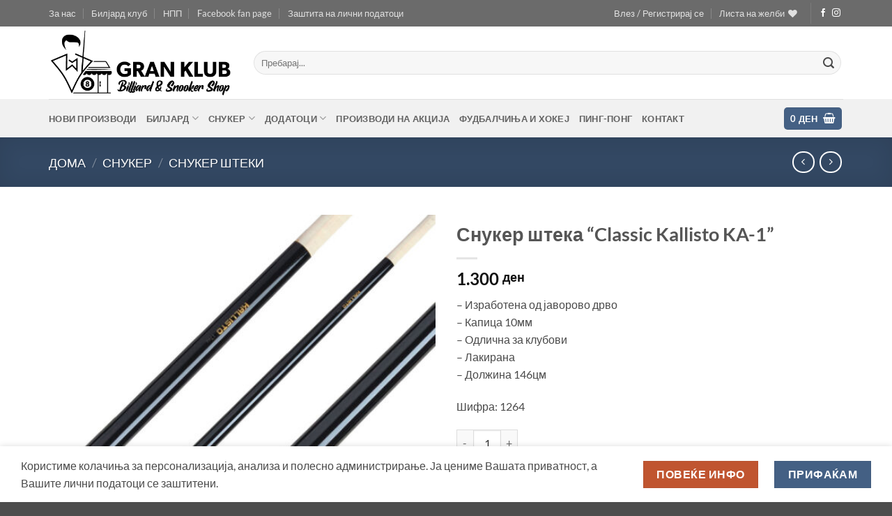

--- FILE ---
content_type: text/html; charset=UTF-8
request_url: https://granklubshop.mk/product/%D1%81%D0%BD%D1%83%D0%BA%D0%B5%D1%80-%D1%88%D1%82%D0%B5%D0%BA%D0%B0-classic-kallisto-ka-1/
body_size: 35232
content:
<!DOCTYPE html>
<html lang="mk-MK" class="loading-site no-js">
<head>
	<meta charset="UTF-8" />
	<link rel="profile" href="http://gmpg.org/xfn/11" />
	<link rel="pingback" href="https://granklubshop.mk/xmlrpc.php" />

					<script>document.documentElement.className = document.documentElement.className + ' yes-js js_active js'</script>
			<script>(function(html){html.className = html.className.replace(/\bno-js\b/,'js')})(document.documentElement);</script>
<meta name='robots' content='index, follow, max-image-preview:large, max-snippet:-1, max-video-preview:-1' />
<meta name="viewport" content="width=device-width, initial-scale=1" />
	<!-- This site is optimized with the Yoast SEO plugin v26.7 - https://yoast.com/wordpress/plugins/seo/ -->
	<title>Снукер штека &quot;Classic Kallisto KA-1&quot; - Gran Klub Shop</title>
	<link rel="canonical" href="https://granklubshop.mk/product/снукер-штека-classic-kallisto-ka-1/" />
	<meta property="og:locale" content="mk_MK" />
	<meta property="og:type" content="article" />
	<meta property="og:title" content="Снукер штека &quot;Classic Kallisto KA-1&quot; - Gran Klub Shop" />
	<meta property="og:description" content="- Изработена од јаворово дрво - Капица 10мм - Одлична за клубови - Лакирана - Должина 146цм  Шифра: 1264" />
	<meta property="og:url" content="https://granklubshop.mk/product/снукер-штека-classic-kallisto-ka-1/" />
	<meta property="og:site_name" content="Gran Klub Shop" />
	<meta property="article:publisher" content="https://www.facebook.com/granklubshop/" />
	<meta property="article:modified_time" content="2020-07-17T20:37:20+00:00" />
	<meta property="og:image" content="https://granklubshop.mk/wp-content/uploads/2020/07/kalisto.jpg" />
	<meta property="og:image:width" content="1000" />
	<meta property="og:image:height" content="1000" />
	<meta property="og:image:type" content="image/jpeg" />
	<meta name="twitter:card" content="summary_large_image" />
	<script type="application/ld+json" class="yoast-schema-graph">{"@context":"https://schema.org","@graph":[{"@type":"WebPage","@id":"https://granklubshop.mk/product/%d1%81%d0%bd%d1%83%d0%ba%d0%b5%d1%80-%d1%88%d1%82%d0%b5%d0%ba%d0%b0-classic-kallisto-ka-1/","url":"https://granklubshop.mk/product/%d1%81%d0%bd%d1%83%d0%ba%d0%b5%d1%80-%d1%88%d1%82%d0%b5%d0%ba%d0%b0-classic-kallisto-ka-1/","name":"Снукер штека \"Classic Kallisto KA-1\" - Gran Klub Shop","isPartOf":{"@id":"https://granklubshop.mk/#website"},"primaryImageOfPage":{"@id":"https://granklubshop.mk/product/%d1%81%d0%bd%d1%83%d0%ba%d0%b5%d1%80-%d1%88%d1%82%d0%b5%d0%ba%d0%b0-classic-kallisto-ka-1/#primaryimage"},"image":{"@id":"https://granklubshop.mk/product/%d1%81%d0%bd%d1%83%d0%ba%d0%b5%d1%80-%d1%88%d1%82%d0%b5%d0%ba%d0%b0-classic-kallisto-ka-1/#primaryimage"},"thumbnailUrl":"https://granklubshop.mk/wp-content/uploads/2020/07/kalisto.jpg","datePublished":"2020-07-17T20:37:19+00:00","dateModified":"2020-07-17T20:37:20+00:00","breadcrumb":{"@id":"https://granklubshop.mk/product/%d1%81%d0%bd%d1%83%d0%ba%d0%b5%d1%80-%d1%88%d1%82%d0%b5%d0%ba%d0%b0-classic-kallisto-ka-1/#breadcrumb"},"inLanguage":"mk-MK","potentialAction":[{"@type":"ReadAction","target":["https://granklubshop.mk/product/%d1%81%d0%bd%d1%83%d0%ba%d0%b5%d1%80-%d1%88%d1%82%d0%b5%d0%ba%d0%b0-classic-kallisto-ka-1/"]}]},{"@type":"ImageObject","inLanguage":"mk-MK","@id":"https://granklubshop.mk/product/%d1%81%d0%bd%d1%83%d0%ba%d0%b5%d1%80-%d1%88%d1%82%d0%b5%d0%ba%d0%b0-classic-kallisto-ka-1/#primaryimage","url":"https://granklubshop.mk/wp-content/uploads/2020/07/kalisto.jpg","contentUrl":"https://granklubshop.mk/wp-content/uploads/2020/07/kalisto.jpg","width":1000,"height":1000},{"@type":"BreadcrumbList","@id":"https://granklubshop.mk/product/%d1%81%d0%bd%d1%83%d0%ba%d0%b5%d1%80-%d1%88%d1%82%d0%b5%d0%ba%d0%b0-classic-kallisto-ka-1/#breadcrumb","itemListElement":[{"@type":"ListItem","position":1,"name":"Home","item":"https://granklubshop.mk/"},{"@type":"ListItem","position":2,"name":"Продавница","item":"https://granklubshop.mk/shop/"},{"@type":"ListItem","position":3,"name":"Снукер штека &#8220;Classic Kallisto KA-1&#8221;"}]},{"@type":"WebSite","@id":"https://granklubshop.mk/#website","url":"https://granklubshop.mk/","name":"Gran Klub Shop","description":"Единственото место со најдобра опрема за забавни игри","publisher":{"@id":"https://granklubshop.mk/#organization"},"potentialAction":[{"@type":"SearchAction","target":{"@type":"EntryPoint","urlTemplate":"https://granklubshop.mk/?s={search_term_string}"},"query-input":{"@type":"PropertyValueSpecification","valueRequired":true,"valueName":"search_term_string"}}],"inLanguage":"mk-MK"},{"@type":"Organization","@id":"https://granklubshop.mk/#organization","name":"Gran Klub Shop","url":"https://granklubshop.mk/","logo":{"@type":"ImageObject","inLanguage":"mk-MK","@id":"https://granklubshop.mk/#/schema/logo/image/","url":"https://granklubshop.mk/wp-content/uploads/2025/04/logo-gran-klub-icon.jpg","contentUrl":"https://granklubshop.mk/wp-content/uploads/2025/04/logo-gran-klub-icon.jpg","width":512,"height":512,"caption":"Gran Klub Shop"},"image":{"@id":"https://granklubshop.mk/#/schema/logo/image/"},"sameAs":["https://www.facebook.com/granklubshop/","https://www.instagram.com/granklubshop/"]}]}</script>
	<!-- / Yoast SEO plugin. -->


<script type='application/javascript'  id='pys-version-script'>console.log('PixelYourSite Free version 11.1.5.2');</script>
<link rel='dns-prefetch' href='//www.googletagmanager.com' />
<link rel='prefetch' href='https://granklubshop.mk/wp-content/themes/flatsome/assets/js/flatsome.js?ver=e2eddd6c228105dac048' />
<link rel='prefetch' href='https://granklubshop.mk/wp-content/themes/flatsome/assets/js/chunk.slider.js?ver=3.20.4' />
<link rel='prefetch' href='https://granklubshop.mk/wp-content/themes/flatsome/assets/js/chunk.popups.js?ver=3.20.4' />
<link rel='prefetch' href='https://granklubshop.mk/wp-content/themes/flatsome/assets/js/chunk.tooltips.js?ver=3.20.4' />
<link rel='prefetch' href='https://granklubshop.mk/wp-content/themes/flatsome/assets/js/woocommerce.js?ver=1c9be63d628ff7c3ff4c' />
<link rel="alternate" type="application/rss+xml" title="Gran Klub Shop &raquo; Фид" href="https://granklubshop.mk/feed/" />
<link rel="alternate" type="application/rss+xml" title="Gran Klub Shop &raquo; фидови за коментари" href="https://granklubshop.mk/comments/feed/" />
<link rel="alternate" title="oEmbed (JSON)" type="application/json+oembed" href="https://granklubshop.mk/wp-json/oembed/1.0/embed?url=https%3A%2F%2Fgranklubshop.mk%2Fproduct%2F%25d1%2581%25d0%25bd%25d1%2583%25d0%25ba%25d0%25b5%25d1%2580-%25d1%2588%25d1%2582%25d0%25b5%25d0%25ba%25d0%25b0-classic-kallisto-ka-1%2F" />
<link rel="alternate" title="oEmbed (XML)" type="text/xml+oembed" href="https://granklubshop.mk/wp-json/oembed/1.0/embed?url=https%3A%2F%2Fgranklubshop.mk%2Fproduct%2F%25d1%2581%25d0%25bd%25d1%2583%25d0%25ba%25d0%25b5%25d1%2580-%25d1%2588%25d1%2582%25d0%25b5%25d0%25ba%25d0%25b0-classic-kallisto-ka-1%2F&#038;format=xml" />
<style id='wp-img-auto-sizes-contain-inline-css' type='text/css'>
img:is([sizes=auto i],[sizes^="auto," i]){contain-intrinsic-size:3000px 1500px}
/*# sourceURL=wp-img-auto-sizes-contain-inline-css */
</style>

<style id='wp-block-library-inline-css' type='text/css'>
:root{--wp-block-synced-color:#7a00df;--wp-block-synced-color--rgb:122,0,223;--wp-bound-block-color:var(--wp-block-synced-color);--wp-editor-canvas-background:#ddd;--wp-admin-theme-color:#007cba;--wp-admin-theme-color--rgb:0,124,186;--wp-admin-theme-color-darker-10:#006ba1;--wp-admin-theme-color-darker-10--rgb:0,107,160.5;--wp-admin-theme-color-darker-20:#005a87;--wp-admin-theme-color-darker-20--rgb:0,90,135;--wp-admin-border-width-focus:2px}@media (min-resolution:192dpi){:root{--wp-admin-border-width-focus:1.5px}}.wp-element-button{cursor:pointer}:root .has-very-light-gray-background-color{background-color:#eee}:root .has-very-dark-gray-background-color{background-color:#313131}:root .has-very-light-gray-color{color:#eee}:root .has-very-dark-gray-color{color:#313131}:root .has-vivid-green-cyan-to-vivid-cyan-blue-gradient-background{background:linear-gradient(135deg,#00d084,#0693e3)}:root .has-purple-crush-gradient-background{background:linear-gradient(135deg,#34e2e4,#4721fb 50%,#ab1dfe)}:root .has-hazy-dawn-gradient-background{background:linear-gradient(135deg,#faaca8,#dad0ec)}:root .has-subdued-olive-gradient-background{background:linear-gradient(135deg,#fafae1,#67a671)}:root .has-atomic-cream-gradient-background{background:linear-gradient(135deg,#fdd79a,#004a59)}:root .has-nightshade-gradient-background{background:linear-gradient(135deg,#330968,#31cdcf)}:root .has-midnight-gradient-background{background:linear-gradient(135deg,#020381,#2874fc)}:root{--wp--preset--font-size--normal:16px;--wp--preset--font-size--huge:42px}.has-regular-font-size{font-size:1em}.has-larger-font-size{font-size:2.625em}.has-normal-font-size{font-size:var(--wp--preset--font-size--normal)}.has-huge-font-size{font-size:var(--wp--preset--font-size--huge)}.has-text-align-center{text-align:center}.has-text-align-left{text-align:left}.has-text-align-right{text-align:right}.has-fit-text{white-space:nowrap!important}#end-resizable-editor-section{display:none}.aligncenter{clear:both}.items-justified-left{justify-content:flex-start}.items-justified-center{justify-content:center}.items-justified-right{justify-content:flex-end}.items-justified-space-between{justify-content:space-between}.screen-reader-text{border:0;clip-path:inset(50%);height:1px;margin:-1px;overflow:hidden;padding:0;position:absolute;width:1px;word-wrap:normal!important}.screen-reader-text:focus{background-color:#ddd;clip-path:none;color:#444;display:block;font-size:1em;height:auto;left:5px;line-height:normal;padding:15px 23px 14px;text-decoration:none;top:5px;width:auto;z-index:100000}html :where(.has-border-color){border-style:solid}html :where([style*=border-top-color]){border-top-style:solid}html :where([style*=border-right-color]){border-right-style:solid}html :where([style*=border-bottom-color]){border-bottom-style:solid}html :where([style*=border-left-color]){border-left-style:solid}html :where([style*=border-width]){border-style:solid}html :where([style*=border-top-width]){border-top-style:solid}html :where([style*=border-right-width]){border-right-style:solid}html :where([style*=border-bottom-width]){border-bottom-style:solid}html :where([style*=border-left-width]){border-left-style:solid}html :where(img[class*=wp-image-]){height:auto;max-width:100%}:where(figure){margin:0 0 1em}html :where(.is-position-sticky){--wp-admin--admin-bar--position-offset:var(--wp-admin--admin-bar--height,0px)}@media screen and (max-width:600px){html :where(.is-position-sticky){--wp-admin--admin-bar--position-offset:0px}}

/*# sourceURL=wp-block-library-inline-css */
</style><link rel='stylesheet' id='wc-blocks-style-css' href='https://granklubshop.mk/wp-content/plugins/woocommerce/assets/client/blocks/wc-blocks.css?ver=wc-10.4.3' type='text/css' media='all' />
<link rel='stylesheet' id='jquery-selectBox-css' href='https://granklubshop.mk/wp-content/plugins/yith-woocommerce-wishlist/assets/css/jquery.selectBox.css?ver=1.2.0' type='text/css' media='all' />
<link rel='stylesheet' id='woocommerce_prettyPhoto_css-css' href='//granklubshop.mk/wp-content/plugins/woocommerce/assets/css/prettyPhoto.css?ver=3.1.6' type='text/css' media='all' />
<link rel='stylesheet' id='yith-wcwl-main-css' href='https://granklubshop.mk/wp-content/plugins/yith-woocommerce-wishlist/assets/css/style.css?ver=4.11.0' type='text/css' media='all' />
<style id='yith-wcwl-main-inline-css' type='text/css'>
 :root { --rounded-corners-radius: 16px; --add-to-cart-rounded-corners-radius: 16px; --feedback-duration: 3s } 
 :root { --rounded-corners-radius: 16px; --add-to-cart-rounded-corners-radius: 16px; --feedback-duration: 3s } 
 :root { --rounded-corners-radius: 16px; --add-to-cart-rounded-corners-radius: 16px; --feedback-duration: 3s } 
 :root { --rounded-corners-radius: 16px; --add-to-cart-rounded-corners-radius: 16px; --feedback-duration: 3s } 
 :root { --rounded-corners-radius: 16px; --add-to-cart-rounded-corners-radius: 16px; --feedback-duration: 3s } 
 :root { --rounded-corners-radius: 16px; --add-to-cart-rounded-corners-radius: 16px; --feedback-duration: 3s } 
 :root { --rounded-corners-radius: 16px; --add-to-cart-rounded-corners-radius: 16px; --feedback-duration: 3s } 
 :root { --rounded-corners-radius: 16px; --add-to-cart-rounded-corners-radius: 16px; --feedback-duration: 3s } 
 :root { --rounded-corners-radius: 16px; --add-to-cart-rounded-corners-radius: 16px; --feedback-duration: 3s } 
/*# sourceURL=yith-wcwl-main-inline-css */
</style>
<style id='global-styles-inline-css' type='text/css'>
:root{--wp--preset--aspect-ratio--square: 1;--wp--preset--aspect-ratio--4-3: 4/3;--wp--preset--aspect-ratio--3-4: 3/4;--wp--preset--aspect-ratio--3-2: 3/2;--wp--preset--aspect-ratio--2-3: 2/3;--wp--preset--aspect-ratio--16-9: 16/9;--wp--preset--aspect-ratio--9-16: 9/16;--wp--preset--color--black: #000000;--wp--preset--color--cyan-bluish-gray: #abb8c3;--wp--preset--color--white: #ffffff;--wp--preset--color--pale-pink: #f78da7;--wp--preset--color--vivid-red: #cf2e2e;--wp--preset--color--luminous-vivid-orange: #ff6900;--wp--preset--color--luminous-vivid-amber: #fcb900;--wp--preset--color--light-green-cyan: #7bdcb5;--wp--preset--color--vivid-green-cyan: #00d084;--wp--preset--color--pale-cyan-blue: #8ed1fc;--wp--preset--color--vivid-cyan-blue: #0693e3;--wp--preset--color--vivid-purple: #9b51e0;--wp--preset--color--primary: #446084;--wp--preset--color--secondary: #C05530;--wp--preset--color--success: #627D47;--wp--preset--color--alert: #b20000;--wp--preset--gradient--vivid-cyan-blue-to-vivid-purple: linear-gradient(135deg,rgb(6,147,227) 0%,rgb(155,81,224) 100%);--wp--preset--gradient--light-green-cyan-to-vivid-green-cyan: linear-gradient(135deg,rgb(122,220,180) 0%,rgb(0,208,130) 100%);--wp--preset--gradient--luminous-vivid-amber-to-luminous-vivid-orange: linear-gradient(135deg,rgb(252,185,0) 0%,rgb(255,105,0) 100%);--wp--preset--gradient--luminous-vivid-orange-to-vivid-red: linear-gradient(135deg,rgb(255,105,0) 0%,rgb(207,46,46) 100%);--wp--preset--gradient--very-light-gray-to-cyan-bluish-gray: linear-gradient(135deg,rgb(238,238,238) 0%,rgb(169,184,195) 100%);--wp--preset--gradient--cool-to-warm-spectrum: linear-gradient(135deg,rgb(74,234,220) 0%,rgb(151,120,209) 20%,rgb(207,42,186) 40%,rgb(238,44,130) 60%,rgb(251,105,98) 80%,rgb(254,248,76) 100%);--wp--preset--gradient--blush-light-purple: linear-gradient(135deg,rgb(255,206,236) 0%,rgb(152,150,240) 100%);--wp--preset--gradient--blush-bordeaux: linear-gradient(135deg,rgb(254,205,165) 0%,rgb(254,45,45) 50%,rgb(107,0,62) 100%);--wp--preset--gradient--luminous-dusk: linear-gradient(135deg,rgb(255,203,112) 0%,rgb(199,81,192) 50%,rgb(65,88,208) 100%);--wp--preset--gradient--pale-ocean: linear-gradient(135deg,rgb(255,245,203) 0%,rgb(182,227,212) 50%,rgb(51,167,181) 100%);--wp--preset--gradient--electric-grass: linear-gradient(135deg,rgb(202,248,128) 0%,rgb(113,206,126) 100%);--wp--preset--gradient--midnight: linear-gradient(135deg,rgb(2,3,129) 0%,rgb(40,116,252) 100%);--wp--preset--font-size--small: 13px;--wp--preset--font-size--medium: 20px;--wp--preset--font-size--large: 36px;--wp--preset--font-size--x-large: 42px;--wp--preset--spacing--20: 0.44rem;--wp--preset--spacing--30: 0.67rem;--wp--preset--spacing--40: 1rem;--wp--preset--spacing--50: 1.5rem;--wp--preset--spacing--60: 2.25rem;--wp--preset--spacing--70: 3.38rem;--wp--preset--spacing--80: 5.06rem;--wp--preset--shadow--natural: 6px 6px 9px rgba(0, 0, 0, 0.2);--wp--preset--shadow--deep: 12px 12px 50px rgba(0, 0, 0, 0.4);--wp--preset--shadow--sharp: 6px 6px 0px rgba(0, 0, 0, 0.2);--wp--preset--shadow--outlined: 6px 6px 0px -3px rgb(255, 255, 255), 6px 6px rgb(0, 0, 0);--wp--preset--shadow--crisp: 6px 6px 0px rgb(0, 0, 0);}:where(body) { margin: 0; }.wp-site-blocks > .alignleft { float: left; margin-right: 2em; }.wp-site-blocks > .alignright { float: right; margin-left: 2em; }.wp-site-blocks > .aligncenter { justify-content: center; margin-left: auto; margin-right: auto; }:where(.is-layout-flex){gap: 0.5em;}:where(.is-layout-grid){gap: 0.5em;}.is-layout-flow > .alignleft{float: left;margin-inline-start: 0;margin-inline-end: 2em;}.is-layout-flow > .alignright{float: right;margin-inline-start: 2em;margin-inline-end: 0;}.is-layout-flow > .aligncenter{margin-left: auto !important;margin-right: auto !important;}.is-layout-constrained > .alignleft{float: left;margin-inline-start: 0;margin-inline-end: 2em;}.is-layout-constrained > .alignright{float: right;margin-inline-start: 2em;margin-inline-end: 0;}.is-layout-constrained > .aligncenter{margin-left: auto !important;margin-right: auto !important;}.is-layout-constrained > :where(:not(.alignleft):not(.alignright):not(.alignfull)){margin-left: auto !important;margin-right: auto !important;}body .is-layout-flex{display: flex;}.is-layout-flex{flex-wrap: wrap;align-items: center;}.is-layout-flex > :is(*, div){margin: 0;}body .is-layout-grid{display: grid;}.is-layout-grid > :is(*, div){margin: 0;}body{padding-top: 0px;padding-right: 0px;padding-bottom: 0px;padding-left: 0px;}a:where(:not(.wp-element-button)){text-decoration: none;}:root :where(.wp-element-button, .wp-block-button__link){background-color: #32373c;border-width: 0;color: #fff;font-family: inherit;font-size: inherit;font-style: inherit;font-weight: inherit;letter-spacing: inherit;line-height: inherit;padding-top: calc(0.667em + 2px);padding-right: calc(1.333em + 2px);padding-bottom: calc(0.667em + 2px);padding-left: calc(1.333em + 2px);text-decoration: none;text-transform: inherit;}.has-black-color{color: var(--wp--preset--color--black) !important;}.has-cyan-bluish-gray-color{color: var(--wp--preset--color--cyan-bluish-gray) !important;}.has-white-color{color: var(--wp--preset--color--white) !important;}.has-pale-pink-color{color: var(--wp--preset--color--pale-pink) !important;}.has-vivid-red-color{color: var(--wp--preset--color--vivid-red) !important;}.has-luminous-vivid-orange-color{color: var(--wp--preset--color--luminous-vivid-orange) !important;}.has-luminous-vivid-amber-color{color: var(--wp--preset--color--luminous-vivid-amber) !important;}.has-light-green-cyan-color{color: var(--wp--preset--color--light-green-cyan) !important;}.has-vivid-green-cyan-color{color: var(--wp--preset--color--vivid-green-cyan) !important;}.has-pale-cyan-blue-color{color: var(--wp--preset--color--pale-cyan-blue) !important;}.has-vivid-cyan-blue-color{color: var(--wp--preset--color--vivid-cyan-blue) !important;}.has-vivid-purple-color{color: var(--wp--preset--color--vivid-purple) !important;}.has-primary-color{color: var(--wp--preset--color--primary) !important;}.has-secondary-color{color: var(--wp--preset--color--secondary) !important;}.has-success-color{color: var(--wp--preset--color--success) !important;}.has-alert-color{color: var(--wp--preset--color--alert) !important;}.has-black-background-color{background-color: var(--wp--preset--color--black) !important;}.has-cyan-bluish-gray-background-color{background-color: var(--wp--preset--color--cyan-bluish-gray) !important;}.has-white-background-color{background-color: var(--wp--preset--color--white) !important;}.has-pale-pink-background-color{background-color: var(--wp--preset--color--pale-pink) !important;}.has-vivid-red-background-color{background-color: var(--wp--preset--color--vivid-red) !important;}.has-luminous-vivid-orange-background-color{background-color: var(--wp--preset--color--luminous-vivid-orange) !important;}.has-luminous-vivid-amber-background-color{background-color: var(--wp--preset--color--luminous-vivid-amber) !important;}.has-light-green-cyan-background-color{background-color: var(--wp--preset--color--light-green-cyan) !important;}.has-vivid-green-cyan-background-color{background-color: var(--wp--preset--color--vivid-green-cyan) !important;}.has-pale-cyan-blue-background-color{background-color: var(--wp--preset--color--pale-cyan-blue) !important;}.has-vivid-cyan-blue-background-color{background-color: var(--wp--preset--color--vivid-cyan-blue) !important;}.has-vivid-purple-background-color{background-color: var(--wp--preset--color--vivid-purple) !important;}.has-primary-background-color{background-color: var(--wp--preset--color--primary) !important;}.has-secondary-background-color{background-color: var(--wp--preset--color--secondary) !important;}.has-success-background-color{background-color: var(--wp--preset--color--success) !important;}.has-alert-background-color{background-color: var(--wp--preset--color--alert) !important;}.has-black-border-color{border-color: var(--wp--preset--color--black) !important;}.has-cyan-bluish-gray-border-color{border-color: var(--wp--preset--color--cyan-bluish-gray) !important;}.has-white-border-color{border-color: var(--wp--preset--color--white) !important;}.has-pale-pink-border-color{border-color: var(--wp--preset--color--pale-pink) !important;}.has-vivid-red-border-color{border-color: var(--wp--preset--color--vivid-red) !important;}.has-luminous-vivid-orange-border-color{border-color: var(--wp--preset--color--luminous-vivid-orange) !important;}.has-luminous-vivid-amber-border-color{border-color: var(--wp--preset--color--luminous-vivid-amber) !important;}.has-light-green-cyan-border-color{border-color: var(--wp--preset--color--light-green-cyan) !important;}.has-vivid-green-cyan-border-color{border-color: var(--wp--preset--color--vivid-green-cyan) !important;}.has-pale-cyan-blue-border-color{border-color: var(--wp--preset--color--pale-cyan-blue) !important;}.has-vivid-cyan-blue-border-color{border-color: var(--wp--preset--color--vivid-cyan-blue) !important;}.has-vivid-purple-border-color{border-color: var(--wp--preset--color--vivid-purple) !important;}.has-primary-border-color{border-color: var(--wp--preset--color--primary) !important;}.has-secondary-border-color{border-color: var(--wp--preset--color--secondary) !important;}.has-success-border-color{border-color: var(--wp--preset--color--success) !important;}.has-alert-border-color{border-color: var(--wp--preset--color--alert) !important;}.has-vivid-cyan-blue-to-vivid-purple-gradient-background{background: var(--wp--preset--gradient--vivid-cyan-blue-to-vivid-purple) !important;}.has-light-green-cyan-to-vivid-green-cyan-gradient-background{background: var(--wp--preset--gradient--light-green-cyan-to-vivid-green-cyan) !important;}.has-luminous-vivid-amber-to-luminous-vivid-orange-gradient-background{background: var(--wp--preset--gradient--luminous-vivid-amber-to-luminous-vivid-orange) !important;}.has-luminous-vivid-orange-to-vivid-red-gradient-background{background: var(--wp--preset--gradient--luminous-vivid-orange-to-vivid-red) !important;}.has-very-light-gray-to-cyan-bluish-gray-gradient-background{background: var(--wp--preset--gradient--very-light-gray-to-cyan-bluish-gray) !important;}.has-cool-to-warm-spectrum-gradient-background{background: var(--wp--preset--gradient--cool-to-warm-spectrum) !important;}.has-blush-light-purple-gradient-background{background: var(--wp--preset--gradient--blush-light-purple) !important;}.has-blush-bordeaux-gradient-background{background: var(--wp--preset--gradient--blush-bordeaux) !important;}.has-luminous-dusk-gradient-background{background: var(--wp--preset--gradient--luminous-dusk) !important;}.has-pale-ocean-gradient-background{background: var(--wp--preset--gradient--pale-ocean) !important;}.has-electric-grass-gradient-background{background: var(--wp--preset--gradient--electric-grass) !important;}.has-midnight-gradient-background{background: var(--wp--preset--gradient--midnight) !important;}.has-small-font-size{font-size: var(--wp--preset--font-size--small) !important;}.has-medium-font-size{font-size: var(--wp--preset--font-size--medium) !important;}.has-large-font-size{font-size: var(--wp--preset--font-size--large) !important;}.has-x-large-font-size{font-size: var(--wp--preset--font-size--x-large) !important;}
/*# sourceURL=global-styles-inline-css */
</style>

<link rel='stylesheet' id='contact-form-7-css' href='https://granklubshop.mk/wp-content/plugins/contact-form-7/includes/css/styles.css?ver=6.1.4' type='text/css' media='all' />
<link rel='stylesheet' id='npintesacss-css' href='https://granklubshop.mk/wp-content/plugins/woocommerce-np-intesa-payment/css/style.css?ver=1.6.199' type='text/css' media='all' />
<link rel='stylesheet' id='photoswipe-css' href='https://granklubshop.mk/wp-content/plugins/woocommerce/assets/css/photoswipe/photoswipe.min.css?ver=10.4.3' type='text/css' media='all' />
<link rel='stylesheet' id='photoswipe-default-skin-css' href='https://granklubshop.mk/wp-content/plugins/woocommerce/assets/css/photoswipe/default-skin/default-skin.min.css?ver=10.4.3' type='text/css' media='all' />
<style id='woocommerce-inline-inline-css' type='text/css'>
.woocommerce form .form-row .required { visibility: visible; }
/*# sourceURL=woocommerce-inline-inline-css */
</style>
<link rel='stylesheet' id='flatsome-woocommerce-wishlist-css' href='https://granklubshop.mk/wp-content/themes/flatsome/inc/integrations/wc-yith-wishlist/wishlist.css?ver=3.20.4' type='text/css' media='all' />
<link rel='stylesheet' id='flatsome-main-css' href='https://granklubshop.mk/wp-content/themes/flatsome/assets/css/flatsome.css?ver=3.20.4' type='text/css' media='all' />
<style id='flatsome-main-inline-css' type='text/css'>
@font-face {
				font-family: "fl-icons";
				font-display: block;
				src: url(https://granklubshop.mk/wp-content/themes/flatsome/assets/css/icons/fl-icons.eot?v=3.20.4);
				src:
					url(https://granklubshop.mk/wp-content/themes/flatsome/assets/css/icons/fl-icons.eot#iefix?v=3.20.4) format("embedded-opentype"),
					url(https://granklubshop.mk/wp-content/themes/flatsome/assets/css/icons/fl-icons.woff2?v=3.20.4) format("woff2"),
					url(https://granklubshop.mk/wp-content/themes/flatsome/assets/css/icons/fl-icons.ttf?v=3.20.4) format("truetype"),
					url(https://granklubshop.mk/wp-content/themes/flatsome/assets/css/icons/fl-icons.woff?v=3.20.4) format("woff"),
					url(https://granklubshop.mk/wp-content/themes/flatsome/assets/css/icons/fl-icons.svg?v=3.20.4#fl-icons) format("svg");
			}
/*# sourceURL=flatsome-main-inline-css */
</style>
<link rel='stylesheet' id='flatsome-shop-css' href='https://granklubshop.mk/wp-content/themes/flatsome/assets/css/flatsome-shop.css?ver=3.20.4' type='text/css' media='all' />
<link rel='stylesheet' id='flatsome-style-css' href='https://granklubshop.mk/wp-content/themes/flatsome-child/style.css?ver=3.0' type='text/css' media='all' />
<script type="text/javascript" id="jquery-core-js-extra">
/* <![CDATA[ */
var pysFacebookRest = {"restApiUrl":"https://granklubshop.mk/wp-json/pys-facebook/v1/event","debug":""};
//# sourceURL=jquery-core-js-extra
/* ]]> */
</script>
<script type="text/javascript" src="https://granklubshop.mk/wp-includes/js/jquery/jquery.min.js?ver=3.7.1" id="jquery-core-js"></script>
<script type="text/javascript" id="hlst_np_intesa-js-extra">
/* <![CDATA[ */
var NestPay = {"enqueue_script":"//cdn.payments.holest.com/ui-compatibile-js/ui.js?uiscript=nestpay&platform=wc","ajax_url":"https://granklubshop.mk/wp-admin/admin-ajax.php","logoHTML":"","ccHTML":"","logo":"","checkoutURL":"https://granklubshop.mk/checkout/","plugin_version":"1.6.199","woo_currency":"MKD","woo_currency_n":"MKD","disable_autoupdate":"","locale":"mk_MK","labels":{"method_title":"\u0421\u043e \u043a\u0430\u0440\u0442\u0438\u0447\u043a\u0430","method_description":"\u041f\u043b\u0430\u045c\u0430\u045a\u0435 \u0441\u043e \u043a\u0430\u0440\u0442\u0438\u0447\u043a\u0430 (Visa, MasterCard, Maestro)","method_title_raw":"\u0421\u043e \u043a\u0430\u0440\u0442\u0438\u0447\u043a\u0430","method_description_raw":"\u041f\u043b\u0430\u045c\u0430\u045a\u0435 \u0441\u043e \u043a\u0430\u0440\u0442\u0438\u0447\u043a\u0430 (Visa, MasterCard, Maestro)"},"hidden":"no"};
//# sourceURL=hlst_np_intesa-js-extra
/* ]]> */
</script>
<script type="text/javascript" src="https://granklubshop.mk/wp-content/plugins/woocommerce-np-intesa-payment/js/script.js?ver=1.6.199" id="hlst_np_intesa-js"></script>
<script type="text/javascript" src="https://granklubshop.mk/wp-includes/js/jquery/jquery-migrate.min.js?ver=3.4.1" id="jquery-migrate-js"></script>
<script type="text/javascript" src="https://granklubshop.mk/wp-content/plugins/woocommerce/assets/js/jquery-blockui/jquery.blockUI.min.js?ver=2.7.0-wc.10.4.3" id="wc-jquery-blockui-js" data-wp-strategy="defer"></script>
<script type="text/javascript" id="wc-add-to-cart-js-extra">
/* <![CDATA[ */
var wc_add_to_cart_params = {"ajax_url":"/wp-admin/admin-ajax.php","wc_ajax_url":"/?wc-ajax=%%endpoint%%","i18n_view_cart":"\u041f\u043e\u0433\u043b\u0435\u0434\u043d\u0438 \u043a\u043e\u0448\u043d\u0438\u0447\u043a\u0430","cart_url":"https://granklubshop.mk/cart/","is_cart":"","cart_redirect_after_add":"no"};
//# sourceURL=wc-add-to-cart-js-extra
/* ]]> */
</script>
<script type="text/javascript" src="https://granklubshop.mk/wp-content/plugins/woocommerce/assets/js/frontend/add-to-cart.min.js?ver=10.4.3" id="wc-add-to-cart-js" defer="defer" data-wp-strategy="defer"></script>
<script type="text/javascript" src="https://granklubshop.mk/wp-content/plugins/woocommerce/assets/js/photoswipe/photoswipe.min.js?ver=4.1.1-wc.10.4.3" id="wc-photoswipe-js" defer="defer" data-wp-strategy="defer"></script>
<script type="text/javascript" src="https://granklubshop.mk/wp-content/plugins/woocommerce/assets/js/photoswipe/photoswipe-ui-default.min.js?ver=4.1.1-wc.10.4.3" id="wc-photoswipe-ui-default-js" defer="defer" data-wp-strategy="defer"></script>
<script type="text/javascript" id="wc-single-product-js-extra">
/* <![CDATA[ */
var wc_single_product_params = {"i18n_required_rating_text":"\u0412\u0435 \u043c\u043e\u043b\u0438\u043c\u0435 \u043e\u0434\u0431\u0435\u0440\u0435\u0442\u0435 \u0458\u0430 \u0412\u0430\u0448\u0430\u0442\u0430 \u043e\u0446\u0435\u043d\u0430","i18n_rating_options":["1 of 5 stars","2 of 5 stars","3 of 5 stars","4 of 5 stars","5 of 5 stars"],"i18n_product_gallery_trigger_text":"View full-screen image gallery","review_rating_required":"yes","flexslider":{"rtl":false,"animation":"slide","smoothHeight":true,"directionNav":false,"controlNav":"thumbnails","slideshow":false,"animationSpeed":500,"animationLoop":false,"allowOneSlide":false},"zoom_enabled":"","zoom_options":[],"photoswipe_enabled":"1","photoswipe_options":{"shareEl":false,"closeOnScroll":false,"history":false,"hideAnimationDuration":0,"showAnimationDuration":0},"flexslider_enabled":""};
//# sourceURL=wc-single-product-js-extra
/* ]]> */
</script>
<script type="text/javascript" src="https://granklubshop.mk/wp-content/plugins/woocommerce/assets/js/frontend/single-product.min.js?ver=10.4.3" id="wc-single-product-js" defer="defer" data-wp-strategy="defer"></script>
<script type="text/javascript" src="https://granklubshop.mk/wp-content/plugins/woocommerce/assets/js/js-cookie/js.cookie.min.js?ver=2.1.4-wc.10.4.3" id="wc-js-cookie-js" data-wp-strategy="defer"></script>
<script type="text/javascript" src="https://granklubshop.mk/wp-content/plugins/pixelyoursite/dist/scripts/jquery.bind-first-0.2.3.min.js?ver=0.2.3" id="jquery-bind-first-js"></script>
<script type="text/javascript" src="https://granklubshop.mk/wp-content/plugins/pixelyoursite/dist/scripts/js.cookie-2.1.3.min.js?ver=2.1.3" id="js-cookie-pys-js"></script>
<script type="text/javascript" src="https://granklubshop.mk/wp-content/plugins/pixelyoursite/dist/scripts/tld.min.js?ver=2.3.1" id="js-tld-js"></script>
<script type="text/javascript" id="pys-js-extra">
/* <![CDATA[ */
var pysOptions = {"staticEvents":{"facebook":{"woo_view_content":[{"delay":0,"type":"static","name":"ViewContent","pixelIds":["1355105385802475"],"eventID":"3c5a560d-353b-4b3a-b731-3d392693fbc7","params":{"content_ids":["1010"],"content_type":"product","content_name":"\u0421\u043d\u0443\u043a\u0435\u0440 \u0448\u0442\u0435\u043a\u0430 \"Classic Kallisto KA-1\"","category_name":"\u0421\u043d\u0443\u043a\u0435\u0440 \u0448\u0442\u0435\u043a\u0438","value":"1300","currency":"MKD","contents":[{"id":"1010","quantity":1}],"product_price":"1300","page_title":"\u0421\u043d\u0443\u043a\u0435\u0440 \u0448\u0442\u0435\u043a\u0430 \"Classic Kallisto KA-1\"","post_type":"product","post_id":1010,"plugin":"PixelYourSite","user_role":"guest","event_url":"granklubshop.mk/product/%D1%81%D0%BD%D1%83%D0%BA%D0%B5%D1%80-%D1%88%D1%82%D0%B5%D0%BA%D0%B0-classic-kallisto-ka-1/"},"e_id":"woo_view_content","ids":[],"hasTimeWindow":false,"timeWindow":0,"woo_order":"","edd_order":""}],"init_event":[{"delay":0,"type":"static","ajaxFire":false,"name":"PageView","pixelIds":["1355105385802475"],"eventID":"deeaa285-203d-464c-93ae-9c6ae2390ab2","params":{"page_title":"\u0421\u043d\u0443\u043a\u0435\u0440 \u0448\u0442\u0435\u043a\u0430 \"Classic Kallisto KA-1\"","post_type":"product","post_id":1010,"plugin":"PixelYourSite","user_role":"guest","event_url":"granklubshop.mk/product/%D1%81%D0%BD%D1%83%D0%BA%D0%B5%D1%80-%D1%88%D1%82%D0%B5%D0%BA%D0%B0-classic-kallisto-ka-1/"},"e_id":"init_event","ids":[],"hasTimeWindow":false,"timeWindow":0,"woo_order":"","edd_order":""}]}},"dynamicEvents":[],"triggerEvents":[],"triggerEventTypes":[],"facebook":{"pixelIds":["1355105385802475"],"advancedMatching":[],"advancedMatchingEnabled":false,"removeMetadata":true,"wooVariableAsSimple":false,"serverApiEnabled":true,"wooCRSendFromServer":false,"send_external_id":null,"enabled_medical":false,"do_not_track_medical_param":["event_url","post_title","page_title","landing_page","content_name","categories","category_name","tags"],"meta_ldu":false},"debug":"","siteUrl":"https://granklubshop.mk","ajaxUrl":"https://granklubshop.mk/wp-admin/admin-ajax.php","ajax_event":"1e04c1b203","enable_remove_download_url_param":"1","cookie_duration":"7","last_visit_duration":"60","enable_success_send_form":"","ajaxForServerEvent":"1","ajaxForServerStaticEvent":"1","useSendBeacon":"1","send_external_id":"1","external_id_expire":"180","track_cookie_for_subdomains":"1","google_consent_mode":"1","gdpr":{"ajax_enabled":true,"all_disabled_by_api":false,"facebook_disabled_by_api":false,"analytics_disabled_by_api":false,"google_ads_disabled_by_api":false,"pinterest_disabled_by_api":false,"bing_disabled_by_api":false,"reddit_disabled_by_api":false,"externalID_disabled_by_api":false,"facebook_prior_consent_enabled":true,"analytics_prior_consent_enabled":true,"google_ads_prior_consent_enabled":null,"pinterest_prior_consent_enabled":true,"bing_prior_consent_enabled":true,"cookiebot_integration_enabled":false,"cookiebot_facebook_consent_category":"marketing","cookiebot_analytics_consent_category":"statistics","cookiebot_tiktok_consent_category":"marketing","cookiebot_google_ads_consent_category":"marketing","cookiebot_pinterest_consent_category":"marketing","cookiebot_bing_consent_category":"marketing","consent_magic_integration_enabled":false,"real_cookie_banner_integration_enabled":false,"cookie_notice_integration_enabled":false,"cookie_law_info_integration_enabled":false,"analytics_storage":{"enabled":true,"value":"granted","filter":false},"ad_storage":{"enabled":true,"value":"granted","filter":false},"ad_user_data":{"enabled":true,"value":"granted","filter":false},"ad_personalization":{"enabled":true,"value":"granted","filter":false}},"cookie":{"disabled_all_cookie":false,"disabled_start_session_cookie":false,"disabled_advanced_form_data_cookie":false,"disabled_landing_page_cookie":false,"disabled_first_visit_cookie":false,"disabled_trafficsource_cookie":false,"disabled_utmTerms_cookie":false,"disabled_utmId_cookie":false},"tracking_analytics":{"TrafficSource":"direct","TrafficLanding":"undefined","TrafficUtms":[],"TrafficUtmsId":[]},"GATags":{"ga_datalayer_type":"default","ga_datalayer_name":"dataLayerPYS"},"woo":{"enabled":true,"enabled_save_data_to_orders":true,"addToCartOnButtonEnabled":true,"addToCartOnButtonValueEnabled":true,"addToCartOnButtonValueOption":"price","singleProductId":1010,"removeFromCartSelector":"form.woocommerce-cart-form .remove","addToCartCatchMethod":"add_cart_hook","is_order_received_page":false,"containOrderId":false},"edd":{"enabled":false},"cache_bypass":"1768816961"};
//# sourceURL=pys-js-extra
/* ]]> */
</script>
<script type="text/javascript" src="https://granklubshop.mk/wp-content/plugins/pixelyoursite/dist/scripts/public.js?ver=11.1.5.2" id="pys-js"></script>

<!-- Google tag (gtag.js) snippet added by Site Kit -->
<!-- Google Analytics snippet added by Site Kit -->
<script type="text/javascript" src="https://www.googletagmanager.com/gtag/js?id=GT-NFJX42H2" id="google_gtagjs-js" async></script>
<script type="text/javascript" id="google_gtagjs-js-after">
/* <![CDATA[ */
window.dataLayer = window.dataLayer || [];function gtag(){dataLayer.push(arguments);}
gtag("set","linker",{"domains":["granklubshop.mk"]});
gtag("js", new Date());
gtag("set", "developer_id.dZTNiMT", true);
gtag("config", "GT-NFJX42H2");
 window._googlesitekit = window._googlesitekit || {}; window._googlesitekit.throttledEvents = []; window._googlesitekit.gtagEvent = (name, data) => { var key = JSON.stringify( { name, data } ); if ( !! window._googlesitekit.throttledEvents[ key ] ) { return; } window._googlesitekit.throttledEvents[ key ] = true; setTimeout( () => { delete window._googlesitekit.throttledEvents[ key ]; }, 5 ); gtag( "event", name, { ...data, event_source: "site-kit" } ); }; 
//# sourceURL=google_gtagjs-js-after
/* ]]> */
</script>
<link rel="https://api.w.org/" href="https://granklubshop.mk/wp-json/" /><link rel="alternate" title="JSON" type="application/json" href="https://granklubshop.mk/wp-json/wp/v2/product/1010" /><link rel="EditURI" type="application/rsd+xml" title="RSD" href="https://granklubshop.mk/xmlrpc.php?rsd" />
<meta name="generator" content="WordPress 6.9" />
<meta name="generator" content="WooCommerce 10.4.3" />
<link rel='shortlink' href='https://granklubshop.mk/?p=1010' />
<meta name="generator" content="Site Kit by Google 1.170.0" />	<noscript><style>.woocommerce-product-gallery{ opacity: 1 !important; }</style></noscript>
	<link rel="icon" href="https://granklubshop.mk/wp-content/uploads/2025/04/logo-gran-klub-icon-100x100.jpg" sizes="32x32" />
<link rel="icon" href="https://granklubshop.mk/wp-content/uploads/2025/04/logo-gran-klub-icon-247x247.jpg" sizes="192x192" />
<link rel="apple-touch-icon" href="https://granklubshop.mk/wp-content/uploads/2025/04/logo-gran-klub-icon-247x247.jpg" />
<meta name="msapplication-TileImage" content="https://granklubshop.mk/wp-content/uploads/2025/04/logo-gran-klub-icon-280x280.jpg" />
<style id="custom-css" type="text/css">:root {--primary-color: #446084;--fs-color-primary: #446084;--fs-color-secondary: #C05530;--fs-color-success: #627D47;--fs-color-alert: #b20000;--fs-color-base: #4a4a4a;--fs-experimental-link-color: #334862;--fs-experimental-link-color-hover: #111;}.tooltipster-base {--tooltip-color: #fff;--tooltip-bg-color: #000;}.off-canvas-right .mfp-content, .off-canvas-left .mfp-content {--drawer-width: 300px;}.off-canvas .mfp-content.off-canvas-cart {--drawer-width: 360px;}.container-width, .full-width .ubermenu-nav, .container, .row{max-width: 1170px}.row.row-collapse{max-width: 1140px}.row.row-small{max-width: 1162.5px}.row.row-large{max-width: 1200px}.header-main{height: 104px}#logo img{max-height: 104px}#logo{width:264px;}#logo img{padding:2px 0;}.header-bottom{min-height: 55px}.header-top{min-height: 38px}.transparent .header-main{height: 0px}.transparent #logo img{max-height: 0px}.has-transparent + .page-title:first-of-type,.has-transparent + #main > .page-title,.has-transparent + #main > div > .page-title,.has-transparent + #main .page-header-wrapper:first-of-type .page-title{padding-top: 80px;}.header.show-on-scroll,.stuck .header-main{height:70px!important}.stuck #logo img{max-height: 70px!important}.search-form{ width: 100%;}.header-bg-color {background-color: #FFFFFF}.header-bottom {background-color: #F1F1F1}.header-main .nav > li > a{line-height: 16px }.stuck .header-main .nav > li > a{line-height: 50px }@media (max-width: 549px) {.header-main{height: 90px}#logo img{max-height: 90px}}.nav-dropdown{font-size:100%}.header-top{background-color:rgba(0,0,0,0.58)!important;}body{font-family: Lato, sans-serif;}body {font-weight: 400;font-style: normal;}.nav > li > a {font-family: Lato, sans-serif;}.mobile-sidebar-levels-2 .nav > li > ul > li > a {font-family: Lato, sans-serif;}.nav > li > a,.mobile-sidebar-levels-2 .nav > li > ul > li > a {font-weight: 700;font-style: normal;}h1,h2,h3,h4,h5,h6,.heading-font, .off-canvas-center .nav-sidebar.nav-vertical > li > a{font-family: Lato, sans-serif;}h1,h2,h3,h4,h5,h6,.heading-font,.banner h1,.banner h2 {font-weight: 700;font-style: normal;}.alt-font{font-family: "Dancing Script", sans-serif;}.alt-font {font-weight: 400!important;font-style: normal!important;}.has-equal-box-heights .box-image {padding-top: 60%;}.badge-inner.on-sale{background-color: #68b133}@media screen and (min-width: 550px){.products .box-vertical .box-image{min-width: 247px!important;width: 247px!important;}}button[name='update_cart'] { display: none; }.nav-vertical-fly-out > li + li {border-top-width: 1px; border-top-style: solid;}/* Custom CSS */.grecaptcha-badge { visibility: hidden !important;}@media (min-width: 768px) {/* Grouped layout for address/city */#billing_address_1_field,#billing_city_field,#billing_state_field,#billing_postcode_field {width: 48%;float: left;margin-right: 4%;}/* Remove right margin from second column items */#billing_city_field,#billing_postcode_field {margin-right: 0;}/* Clear floats between each row */#billing_city_field,#billing_postcode_field {clear: none;}#billing_city_field::after,#billing_postcode_field::after {content: '';display: block;clear: both;}}/* Reset float on small screens */@media (max-width: 767px) {#billing_address_1_field,#billing_city_field,#billing_state_field,#billing_postcode_field {width: 100%;float: none;margin-right: 0;}}.checkout-breadcrumbs {justify-content: center;}@media (min-width: 768px) {.checkout-breadcrumbs {padding: 25px 0;}}@media (min-width: 849px) {.page-checkout-simple .medium-text-center #logo { margin: 0 auto;}}/* Custom CSS Tablet */@media (max-width: 849px){#wrapper > div > div.page-title-inner.flex-row.medium-flex-wrap.container > div.flex-col.nav-right.medium-text-center {display:none;}}.label-new.menu-item > a:after{content:"New";}.label-hot.menu-item > a:after{content:"Hot";}.label-sale.menu-item > a:after{content:"Sale";}.label-popular.menu-item > a:after{content:"Popular";}</style><style id="kirki-inline-styles">/* latin-ext */
@font-face {
  font-family: 'Lato';
  font-style: normal;
  font-weight: 400;
  font-display: swap;
  src: url(https://granklubshop.mk/wp-content/fonts/lato/S6uyw4BMUTPHjxAwXjeu.woff2) format('woff2');
  unicode-range: U+0100-02BA, U+02BD-02C5, U+02C7-02CC, U+02CE-02D7, U+02DD-02FF, U+0304, U+0308, U+0329, U+1D00-1DBF, U+1E00-1E9F, U+1EF2-1EFF, U+2020, U+20A0-20AB, U+20AD-20C0, U+2113, U+2C60-2C7F, U+A720-A7FF;
}
/* latin */
@font-face {
  font-family: 'Lato';
  font-style: normal;
  font-weight: 400;
  font-display: swap;
  src: url(https://granklubshop.mk/wp-content/fonts/lato/S6uyw4BMUTPHjx4wXg.woff2) format('woff2');
  unicode-range: U+0000-00FF, U+0131, U+0152-0153, U+02BB-02BC, U+02C6, U+02DA, U+02DC, U+0304, U+0308, U+0329, U+2000-206F, U+20AC, U+2122, U+2191, U+2193, U+2212, U+2215, U+FEFF, U+FFFD;
}
/* latin-ext */
@font-face {
  font-family: 'Lato';
  font-style: normal;
  font-weight: 700;
  font-display: swap;
  src: url(https://granklubshop.mk/wp-content/fonts/lato/S6u9w4BMUTPHh6UVSwaPGR_p.woff2) format('woff2');
  unicode-range: U+0100-02BA, U+02BD-02C5, U+02C7-02CC, U+02CE-02D7, U+02DD-02FF, U+0304, U+0308, U+0329, U+1D00-1DBF, U+1E00-1E9F, U+1EF2-1EFF, U+2020, U+20A0-20AB, U+20AD-20C0, U+2113, U+2C60-2C7F, U+A720-A7FF;
}
/* latin */
@font-face {
  font-family: 'Lato';
  font-style: normal;
  font-weight: 700;
  font-display: swap;
  src: url(https://granklubshop.mk/wp-content/fonts/lato/S6u9w4BMUTPHh6UVSwiPGQ.woff2) format('woff2');
  unicode-range: U+0000-00FF, U+0131, U+0152-0153, U+02BB-02BC, U+02C6, U+02DA, U+02DC, U+0304, U+0308, U+0329, U+2000-206F, U+20AC, U+2122, U+2191, U+2193, U+2212, U+2215, U+FEFF, U+FFFD;
}/* vietnamese */
@font-face {
  font-family: 'Dancing Script';
  font-style: normal;
  font-weight: 400;
  font-display: swap;
  src: url(https://granklubshop.mk/wp-content/fonts/dancing-script/If2cXTr6YS-zF4S-kcSWSVi_sxjsohD9F50Ruu7BMSo3Rep8ltA.woff2) format('woff2');
  unicode-range: U+0102-0103, U+0110-0111, U+0128-0129, U+0168-0169, U+01A0-01A1, U+01AF-01B0, U+0300-0301, U+0303-0304, U+0308-0309, U+0323, U+0329, U+1EA0-1EF9, U+20AB;
}
/* latin-ext */
@font-face {
  font-family: 'Dancing Script';
  font-style: normal;
  font-weight: 400;
  font-display: swap;
  src: url(https://granklubshop.mk/wp-content/fonts/dancing-script/If2cXTr6YS-zF4S-kcSWSVi_sxjsohD9F50Ruu7BMSo3ROp8ltA.woff2) format('woff2');
  unicode-range: U+0100-02BA, U+02BD-02C5, U+02C7-02CC, U+02CE-02D7, U+02DD-02FF, U+0304, U+0308, U+0329, U+1D00-1DBF, U+1E00-1E9F, U+1EF2-1EFF, U+2020, U+20A0-20AB, U+20AD-20C0, U+2113, U+2C60-2C7F, U+A720-A7FF;
}
/* latin */
@font-face {
  font-family: 'Dancing Script';
  font-style: normal;
  font-weight: 400;
  font-display: swap;
  src: url(https://granklubshop.mk/wp-content/fonts/dancing-script/If2cXTr6YS-zF4S-kcSWSVi_sxjsohD9F50Ruu7BMSo3Sup8.woff2) format('woff2');
  unicode-range: U+0000-00FF, U+0131, U+0152-0153, U+02BB-02BC, U+02C6, U+02DA, U+02DC, U+0304, U+0308, U+0329, U+2000-206F, U+20AC, U+2122, U+2191, U+2193, U+2212, U+2215, U+FEFF, U+FFFD;
}</style><link rel='stylesheet' id='dashicons-css' href='https://granklubshop.mk/wp-includes/css/dashicons.min.css?ver=6.9' type='text/css' media='all' />
<style id='dashicons-inline-css' type='text/css'>
[data-font="Dashicons"]:before {font-family: 'Dashicons' !important;content: attr(data-icon) !important;speak: none !important;font-weight: normal !important;font-variant: normal !important;text-transform: none !important;line-height: 1 !important;font-style: normal !important;-webkit-font-smoothing: antialiased !important;-moz-osx-font-smoothing: grayscale !important;}
/*# sourceURL=dashicons-inline-css */
</style>
<link rel='stylesheet' id='wordfence-ls-login-css' href='https://granklubshop.mk/wp-content/plugins/wordfence/modules/login-security/css/login.1766263234.css?ver=1.1.15' type='text/css' media='all' />
</head>

<body class="wp-singular product-template-default single single-product postid-1010 wp-theme-flatsome wp-child-theme-flatsome-child theme-flatsome woocommerce woocommerce-page woocommerce-no-js lightbox nav-dropdown-has-arrow nav-dropdown-has-shadow nav-dropdown-has-border">


<a class="skip-link screen-reader-text" href="#main">Skip to content</a>

<div id="wrapper">

	
	<header id="header" class="header has-sticky sticky-jump">
		<div class="header-wrapper">
			<div id="top-bar" class="header-top hide-for-sticky nav-dark hide-for-medium">
    <div class="flex-row container">
      <div class="flex-col hide-for-medium flex-left">
          <ul class="nav nav-left medium-nav-center nav-small  nav-divided">
              <li id="menu-item-289" class="menu-item menu-item-type-post_type menu-item-object-page menu-item-289 menu-item-design-default"><a href="https://granklubshop.mk/za-nas/" class="nav-top-link">За нас</a></li>
<li id="menu-item-288" class="menu-item menu-item-type-post_type menu-item-object-page menu-item-288 menu-item-design-default"><a href="https://granklubshop.mk/biljard-klub/" class="nav-top-link">Билјард клуб</a></li>
<li id="menu-item-287" class="menu-item menu-item-type-post_type menu-item-object-page menu-item-287 menu-item-design-default"><a href="https://granklubshop.mk/npp/" class="nav-top-link">НПП</a></li>
<li id="menu-item-290" class="menu-item menu-item-type-custom menu-item-object-custom menu-item-290 menu-item-design-default"><a target="_blank" href="https://www.facebook.com/granklubshop/" class="nav-top-link">Facebook fan page</a></li>
<li id="menu-item-1858" class="menu-item menu-item-type-post_type menu-item-object-page menu-item-privacy-policy menu-item-1858 menu-item-design-default"><a rel="privacy-policy" href="https://granklubshop.mk/privacy/" class="nav-top-link">Заштита на лични податоци</a></li>
          </ul>
      </div>

      <div class="flex-col hide-for-medium flex-center">
          <ul class="nav nav-center nav-small  nav-divided">
                        </ul>
      </div>

      <div class="flex-col hide-for-medium flex-right">
         <ul class="nav top-bar-nav nav-right nav-small  nav-divided">
              
<li class="account-item has-icon">

	<a href="https://granklubshop.mk/my-account/" class="nav-top-link nav-top-not-logged-in is-small is-small" title="Влез" role="button" data-open="#login-form-popup" aria-controls="login-form-popup" aria-expanded="false" aria-haspopup="dialog" data-flatsome-role-button>
					<span>
			Влез / Регистрирај се			</span>
				</a>




</li>
<li class="header-wishlist-icon">
			<a href="https://granklubshop.mk/my-account/wishlist/" class="wishlist-link" title="Листа на желби">
							<span class="hide-for-medium header-wishlist-title">
				Листа на желби				</span>
						<i class="wishlist-icon icon-heart" aria-hidden="true"></i>		</a>
	</li>
<li class="header-divider"></li><li class="html header-social-icons ml-0">
	<div class="social-icons follow-icons" ><a href="https://www.facebook.com/granklubshop/" target="_blank" data-label="Facebook" class="icon plain tooltip facebook" title="Follow on Facebook" aria-label="Follow on Facebook" rel="noopener nofollow"><i class="icon-facebook" aria-hidden="true"></i></a><a href="https://www.instagram.com/granklubshop/" target="_blank" data-label="Instagram" class="icon plain tooltip instagram" title="Follow on Instagram" aria-label="Follow on Instagram" rel="noopener nofollow"><i class="icon-instagram" aria-hidden="true"></i></a></div></li>
          </ul>
      </div>

      
    </div>
</div>
<div id="masthead" class="header-main ">
      <div class="header-inner flex-row container logo-left medium-logo-center" role="navigation">

          <!-- Logo -->
          <div id="logo" class="flex-col logo">
            
<!-- Header logo -->
<a href="https://granklubshop.mk/" title="Gran Klub Shop - Единственото место со најдобра опрема за забавни игри" rel="home">
		<img width="872" height="310" src="https://granklubshop.mk/wp-content/uploads/2021/03/logo-gran-belo.jpg" class="header_logo header-logo" alt="Gran Klub Shop"/><img  width="872" height="310" src="https://granklubshop.mk/wp-content/uploads/2021/03/logo-gran-belo.jpg" class="header-logo-dark" alt="Gran Klub Shop"/></a>
          </div>

          <!-- Mobile Left Elements -->
          <div class="flex-col show-for-medium flex-left">
            <ul class="mobile-nav nav nav-left ">
              <li class="nav-icon has-icon">
			<a href="#" class="is-small" data-open="#main-menu" data-pos="left" data-bg="main-menu-overlay" role="button" aria-label="Menu" aria-controls="main-menu" aria-expanded="false" aria-haspopup="dialog" data-flatsome-role-button>
			<i class="icon-menu" aria-hidden="true"></i>					</a>
	</li>
            </ul>
          </div>

          <!-- Left Elements -->
          <div class="flex-col hide-for-medium flex-left
            flex-grow">
            <ul class="header-nav header-nav-main nav nav-left  nav-uppercase" >
              <li class="header-search-form search-form html relative has-icon">
	<div class="header-search-form-wrapper">
		<div class="searchform-wrapper ux-search-box relative form-flat is-normal"><form role="search" method="get" class="searchform" action="https://granklubshop.mk/">
	<div class="flex-row relative">
						<div class="flex-col flex-grow">
			<label class="screen-reader-text" for="woocommerce-product-search-field-0">Барај за:</label>
			<input type="search" id="woocommerce-product-search-field-0" class="search-field mb-0" placeholder="Пребарај..." value="" name="s" />
			<input type="hidden" name="post_type" value="product" />
					</div>
		<div class="flex-col">
			<button type="submit" value="Барај" class="ux-search-submit submit-button secondary button  icon mb-0" aria-label="Submit">
				<i class="icon-search" aria-hidden="true"></i>			</button>
		</div>
	</div>
	<div class="live-search-results text-left z-top"></div>
</form>
</div>	</div>
</li>
            </ul>
          </div>

          <!-- Right Elements -->
          <div class="flex-col hide-for-medium flex-right">
            <ul class="header-nav header-nav-main nav nav-right  nav-uppercase">
                          </ul>
          </div>

          <!-- Mobile Right Elements -->
          <div class="flex-col show-for-medium flex-right">
            <ul class="mobile-nav nav nav-right ">
              <li class="cart-item has-icon">

<div class="header-button">
		<a href="https://granklubshop.mk/cart/" class="header-cart-link nav-top-link icon primary button round is-small off-canvas-toggle" title="Кошничка" aria-label="Погледни кошничка" aria-expanded="false" aria-haspopup="dialog" role="button" data-open="#cart-popup" data-class="off-canvas-cart" data-pos="right" aria-controls="cart-popup" data-flatsome-role-button>

  	<i class="icon-shopping-basket" aria-hidden="true" data-icon-label="0"></i>  </a>
</div>

  <!-- Cart Sidebar Popup -->
  <div id="cart-popup" class="mfp-hide">
  <div class="cart-popup-inner inner-padding cart-popup-inner--sticky">
      <div class="cart-popup-title text-center">
          <span class="heading-font uppercase">Кошничка</span>
          <div class="is-divider"></div>
      </div>
	  <div class="widget_shopping_cart">
		  <div class="widget_shopping_cart_content">
			  

	<div class="ux-mini-cart-empty flex flex-row-col text-center pt pb">
				<div class="ux-mini-cart-empty-icon">
			<svg aria-hidden="true" xmlns="http://www.w3.org/2000/svg" viewBox="0 0 17 19" style="opacity:.1;height:80px;">
				<path d="M8.5 0C6.7 0 5.3 1.2 5.3 2.7v2H2.1c-.3 0-.6.3-.7.7L0 18.2c0 .4.2.8.6.8h15.7c.4 0 .7-.3.7-.7v-.1L15.6 5.4c0-.3-.3-.6-.7-.6h-3.2v-2c0-1.6-1.4-2.8-3.2-2.8zM6.7 2.7c0-.8.8-1.4 1.8-1.4s1.8.6 1.8 1.4v2H6.7v-2zm7.5 3.4 1.3 11.5h-14L2.8 6.1h2.5v1.4c0 .4.3.7.7.7.4 0 .7-.3.7-.7V6.1h3.5v1.4c0 .4.3.7.7.7s.7-.3.7-.7V6.1h2.6z" fill-rule="evenodd" clip-rule="evenodd" fill="currentColor"></path>
			</svg>
		</div>
				<p class="woocommerce-mini-cart__empty-message empty">Нема продукти во Кошничката.</p>
					<p class="return-to-shop">
				<a class="button primary wc-backward" href="https://granklubshop.mk/shop/">
					Врати се во продавница				</a>
			</p>
				</div>


		  </div>
	  </div>
               </div>
  </div>

</li>
            </ul>
          </div>

      </div>

            <div class="container"><div class="top-divider full-width"></div></div>
      </div>
<div id="wide-nav" class="header-bottom wide-nav hide-for-medium">
    <div class="flex-row container">

                        <div class="flex-col hide-for-medium flex-left">
                <ul class="nav header-nav header-bottom-nav nav-left  nav-uppercase">
                    <li id="menu-item-1472" class="menu-item menu-item-type-taxonomy menu-item-object-product_cat menu-item-1472 menu-item-design-default"><a href="https://granklubshop.mk/product-category/novi-proizvodi/" class="nav-top-link">Нови производи</a></li>
<li id="menu-item-301" class="menu-item menu-item-type-taxonomy menu-item-object-product_cat menu-item-has-children menu-item-301 menu-item-design-default has-dropdown"><a href="https://granklubshop.mk/product-category/billiard/" class="nav-top-link" aria-expanded="false" aria-haspopup="menu">Билјард<i class="icon-angle-down" aria-hidden="true"></i></a>
<ul class="sub-menu nav-dropdown nav-dropdown-default">
	<li id="menu-item-308" class="menu-item menu-item-type-taxonomy menu-item-object-product_cat menu-item-308"><a href="https://granklubshop.mk/product-category/billiard/billiard-balls/">Билјард топки</a></li>
	<li id="menu-item-303" class="menu-item menu-item-type-taxonomy menu-item-object-product_cat menu-item-303"><a href="https://granklubshop.mk/product-category/billiard/billiard-sticks/">Билјард штеки</a></li>
	<li id="menu-item-309" class="menu-item menu-item-type-taxonomy menu-item-object-product_cat menu-item-309"><a href="https://granklubshop.mk/product-category/billiard/billiard-cases/">Билјард футроли</a></li>
	<li id="menu-item-302" class="menu-item menu-item-type-taxonomy menu-item-object-product_cat menu-item-302"><a href="https://granklubshop.mk/product-category/billiard/billiard-tables/">Билјард маси</a></li>
</ul>
</li>
<li id="menu-item-305" class="menu-item menu-item-type-taxonomy menu-item-object-product_cat current-product-ancestor menu-item-has-children menu-item-305 menu-item-design-default has-dropdown"><a href="https://granklubshop.mk/product-category/snooker/" class="nav-top-link" aria-expanded="false" aria-haspopup="menu">Снукер<i class="icon-angle-down" aria-hidden="true"></i></a>
<ul class="sub-menu nav-dropdown nav-dropdown-default">
	<li id="menu-item-321" class="menu-item menu-item-type-taxonomy menu-item-object-product_cat menu-item-321"><a href="https://granklubshop.mk/product-category/snooker/snooker-balls/">Снукер топки</a></li>
	<li id="menu-item-307" class="menu-item menu-item-type-taxonomy menu-item-object-product_cat current-product-ancestor current-menu-parent current-product-parent menu-item-307 active"><a href="https://granklubshop.mk/product-category/snooker/snooker-sticks/">Снукер штеки</a></li>
	<li id="menu-item-322" class="menu-item menu-item-type-taxonomy menu-item-object-product_cat menu-item-322"><a href="https://granklubshop.mk/product-category/snooker/snooker-cases/">Снукер футроли</a></li>
	<li id="menu-item-306" class="menu-item menu-item-type-taxonomy menu-item-object-product_cat menu-item-306"><a href="https://granklubshop.mk/product-category/snooker/snooker-tables/">Снукер маси</a></li>
</ul>
</li>
<li id="menu-item-310" class="menu-item menu-item-type-taxonomy menu-item-object-product_cat menu-item-has-children menu-item-310 menu-item-design-default has-dropdown"><a href="https://granklubshop.mk/product-category/extras/" class="nav-top-link" aria-expanded="false" aria-haspopup="menu">Додатоци<i class="icon-angle-down" aria-hidden="true"></i></a>
<ul class="sub-menu nav-dropdown nav-dropdown-default">
	<li id="menu-item-314" class="menu-item menu-item-type-taxonomy menu-item-object-product_cat menu-item-314"><a href="https://granklubshop.mk/product-category/extras/kapici/">Капици</a></li>
	<li id="menu-item-315" class="menu-item menu-item-type-taxonomy menu-item-object-product_cat menu-item-315"><a href="https://granklubshop.mk/product-category/extras/kiksovi/">Киксови</a></li>
	<li id="menu-item-317" class="menu-item menu-item-type-taxonomy menu-item-object-product_cat menu-item-317"><a href="https://granklubshop.mk/product-category/extras/rakavici/">Ракавици</a></li>
	<li id="menu-item-316" class="menu-item menu-item-type-taxonomy menu-item-object-product_cat menu-item-316"><a href="https://granklubshop.mk/product-category/extras/mostovi/">Продолжетоци и мостови</a></li>
	<li id="menu-item-312" class="menu-item menu-item-type-taxonomy menu-item-object-product_cat menu-item-312"><a href="https://granklubshop.mk/product-category/extras/drzac-kiks/">Држач за киксови</a></li>
	<li id="menu-item-313" class="menu-item menu-item-type-taxonomy menu-item-object-product_cat menu-item-313"><a href="https://granklubshop.mk/product-category/extras/drzac-steki/">Држач за штеки</a></li>
	<li id="menu-item-2806" class="menu-item menu-item-type-taxonomy menu-item-object-product_cat menu-item-2806"><a href="https://granklubshop.mk/product-category/extras/osvetluvanje/">Осветлување</a></li>
	<li id="menu-item-319" class="menu-item menu-item-type-taxonomy menu-item-object-product_cat menu-item-319"><a href="https://granklubshop.mk/product-category/extras/cistenje/">Средства за чистење</a></li>
	<li id="menu-item-318" class="menu-item menu-item-type-taxonomy menu-item-object-product_cat menu-item-318"><a href="https://granklubshop.mk/product-category/extras/delovi/">Резервни делови и алат</a></li>
	<li id="menu-item-311" class="menu-item menu-item-type-taxonomy menu-item-object-product_cat menu-item-311"><a href="https://granklubshop.mk/product-category/extras/alat/">Фан производи</a></li>
	<li id="menu-item-320" class="menu-item menu-item-type-taxonomy menu-item-object-product_cat menu-item-320"><a href="https://granklubshop.mk/product-category/extras/choja/">Чоја за билјард и снукер</a></li>
	<li id="menu-item-785" class="menu-item menu-item-type-taxonomy menu-item-object-product_cat menu-item-785"><a href="https://granklubshop.mk/product-category/extras/ostanato/">Останато</a></li>
</ul>
</li>
<li id="menu-item-323" class="menu-item menu-item-type-taxonomy menu-item-object-product_cat menu-item-323 menu-item-design-default"><a href="https://granklubshop.mk/product-category/gifts/" class="nav-top-link">Производи на акција</a></li>
<li id="menu-item-304" class="menu-item menu-item-type-taxonomy menu-item-object-product_cat menu-item-304 menu-item-design-default"><a href="https://granklubshop.mk/product-category/soccer-table-air-hockey/" class="nav-top-link">Фудбалчиња и хокеј</a></li>
<li id="menu-item-2282" class="menu-item menu-item-type-taxonomy menu-item-object-product_cat menu-item-2282 menu-item-design-default"><a href="https://granklubshop.mk/product-category/ping-pong/" class="nav-top-link">Пинг-понг</a></li>
<li id="menu-item-977" class="menu-item menu-item-type-post_type menu-item-object-page menu-item-977 menu-item-design-default"><a href="https://granklubshop.mk/contact/" class="nav-top-link">контакт</a></li>
                </ul>
            </div>
            
            
                        <div class="flex-col hide-for-medium flex-right flex-grow">
              <ul class="nav header-nav header-bottom-nav nav-right  nav-uppercase">
                   <li class="cart-item has-icon has-dropdown">
<div class="header-button">
<a href="https://granklubshop.mk/cart/" class="header-cart-link nav-top-link icon primary button round is-small" title="Кошничка" aria-label="Погледни кошничка" aria-expanded="false" aria-haspopup="true" role="button" data-flatsome-role-button>

<span class="header-cart-title">
          <span class="cart-price"><span class="woocommerce-Price-amount amount"><bdi>0&nbsp;<span class="woocommerce-Price-currencySymbol">&#x434;&#x435;&#x43d;</span></bdi></span></span>
  </span>

    <i class="icon-shopping-basket" aria-hidden="true" data-icon-label="0"></i>  </a>
</div>
 <ul class="nav-dropdown nav-dropdown-default">
    <li class="html widget_shopping_cart">
      <div class="widget_shopping_cart_content">
        

	<div class="ux-mini-cart-empty flex flex-row-col text-center pt pb">
				<div class="ux-mini-cart-empty-icon">
			<svg aria-hidden="true" xmlns="http://www.w3.org/2000/svg" viewBox="0 0 17 19" style="opacity:.1;height:80px;">
				<path d="M8.5 0C6.7 0 5.3 1.2 5.3 2.7v2H2.1c-.3 0-.6.3-.7.7L0 18.2c0 .4.2.8.6.8h15.7c.4 0 .7-.3.7-.7v-.1L15.6 5.4c0-.3-.3-.6-.7-.6h-3.2v-2c0-1.6-1.4-2.8-3.2-2.8zM6.7 2.7c0-.8.8-1.4 1.8-1.4s1.8.6 1.8 1.4v2H6.7v-2zm7.5 3.4 1.3 11.5h-14L2.8 6.1h2.5v1.4c0 .4.3.7.7.7.4 0 .7-.3.7-.7V6.1h3.5v1.4c0 .4.3.7.7.7s.7-.3.7-.7V6.1h2.6z" fill-rule="evenodd" clip-rule="evenodd" fill="currentColor"></path>
			</svg>
		</div>
				<p class="woocommerce-mini-cart__empty-message empty">Нема продукти во Кошничката.</p>
					<p class="return-to-shop">
				<a class="button primary wc-backward" href="https://granklubshop.mk/shop/">
					Врати се во продавница				</a>
			</p>
				</div>


      </div>
    </li>
     </ul>

</li>
              </ul>
            </div>
            
            
    </div>
</div>

<div class="header-bg-container fill"><div class="header-bg-image fill"></div><div class="header-bg-color fill"></div></div>		</div>
	</header>

	<div class="shop-page-title product-page-title dark  page-title featured-title ">

	<div class="page-title-bg fill">
		<div class="title-bg fill bg-fill" data-parallax-fade="true" data-parallax="-2" data-parallax-background data-parallax-container=".page-title"></div>
		<div class="title-overlay fill"></div>
	</div>

	<div class="page-title-inner flex-row  medium-flex-wrap container">
	  <div class="flex-col flex-grow medium-text-center">
	  		<div class="is-large">
	<nav class="woocommerce-breadcrumb breadcrumbs uppercase" aria-label="Breadcrumb"><a href="https://granklubshop.mk">Дома</a> <span class="divider">&#47;</span> <a href="https://granklubshop.mk/product-category/snooker/">Снукер</a> <span class="divider">&#47;</span> <a href="https://granklubshop.mk/product-category/snooker/snooker-sticks/">Снукер штеки</a></nav></div>
	  </div>

	   <div class="flex-col nav-right medium-text-center">
		   	<ul class="next-prev-thumbs is-small ">         <li class="prod-dropdown has-dropdown">
               <a href="https://granklubshop.mk/product/%d1%81%d0%bd%d1%83%d0%ba%d0%b5%d1%80-%d1%88%d1%82%d0%b5%d0%ba%d0%b0-oxyear-beginner/" rel="next" class="button icon is-outline circle" aria-label="Next product">
                  <i class="icon-angle-left" aria-hidden="true"></i>              </a>
              <div class="nav-dropdown">
                <a title="Снукер штека &#8220;Oxyear Beginner&#8221;" href="https://granklubshop.mk/product/%d1%81%d0%bd%d1%83%d0%ba%d0%b5%d1%80-%d1%88%d1%82%d0%b5%d0%ba%d0%b0-oxyear-beginner/">
                <img width="100" height="100" src="data:image/svg+xml,%3Csvg%20viewBox%3D%220%200%20100%20100%22%20xmlns%3D%22http%3A%2F%2Fwww.w3.org%2F2000%2Fsvg%22%3E%3C%2Fsvg%3E" data-src="https://granklubshop.mk/wp-content/uploads/2020/09/29-046-52-0_221-100x100.jpg" class="lazy-load attachment-woocommerce_gallery_thumbnail size-woocommerce_gallery_thumbnail wp-post-image" alt="" decoding="async" srcset="" data-srcset="https://granklubshop.mk/wp-content/uploads/2020/09/29-046-52-0_221-100x100.jpg 100w, https://granklubshop.mk/wp-content/uploads/2020/09/29-046-52-0_221-247x247.jpg 247w, https://granklubshop.mk/wp-content/uploads/2020/09/29-046-52-0_221-510x510.jpg 510w, https://granklubshop.mk/wp-content/uploads/2020/09/29-046-52-0_221-280x280.jpg 280w, https://granklubshop.mk/wp-content/uploads/2020/09/29-046-52-0_221-400x400.jpg 400w, https://granklubshop.mk/wp-content/uploads/2020/09/29-046-52-0_221-768x768.jpg 768w, https://granklubshop.mk/wp-content/uploads/2020/09/29-046-52-0_221-800x800.jpg 800w, https://granklubshop.mk/wp-content/uploads/2020/09/29-046-52-0_221-300x300.jpg 300w, https://granklubshop.mk/wp-content/uploads/2020/09/29-046-52-0_221-600x600.jpg 600w, https://granklubshop.mk/wp-content/uploads/2020/09/29-046-52-0_221.jpg 1000w" sizes="(max-width: 100px) 100vw, 100px" /></a>
              </div>
          </li>
               <li class="prod-dropdown has-dropdown">
               <a href="https://granklubshop.mk/product/oxyear-master-3-pcs-3-4-split/" rel="previous" class="button icon is-outline circle" aria-label="Previous product">
                  <i class="icon-angle-right" aria-hidden="true"></i>              </a>
              <div class="nav-dropdown">
                  <a title="Снукер штека &#8220;Oxyear Master&#8221;, 3-pcs, 3/4 split&#8221;" href="https://granklubshop.mk/product/oxyear-master-3-pcs-3-4-split/">
                  <img width="100" height="100" src="data:image/svg+xml,%3Csvg%20viewBox%3D%220%200%20100%20100%22%20xmlns%3D%22http%3A%2F%2Fwww.w3.org%2F2000%2Fsvg%22%3E%3C%2Fsvg%3E" data-src="https://granklubshop.mk/wp-content/uploads/2018/08/16-16-100x100.jpg" class="lazy-load attachment-woocommerce_gallery_thumbnail size-woocommerce_gallery_thumbnail wp-post-image" alt="" decoding="async" srcset="" data-srcset="https://granklubshop.mk/wp-content/uploads/2018/08/16-16-100x100.jpg 100w, https://granklubshop.mk/wp-content/uploads/2018/08/16-16-247x247.jpg 247w, https://granklubshop.mk/wp-content/uploads/2018/08/16-16-510x510.jpg 510w, https://granklubshop.mk/wp-content/uploads/2018/08/16-16-280x280.jpg 280w, https://granklubshop.mk/wp-content/uploads/2018/08/16-16-400x400.jpg 400w, https://granklubshop.mk/wp-content/uploads/2018/08/16-16-768x768.jpg 768w, https://granklubshop.mk/wp-content/uploads/2018/08/16-16-800x800.jpg 800w, https://granklubshop.mk/wp-content/uploads/2018/08/16-16-300x300.jpg 300w, https://granklubshop.mk/wp-content/uploads/2018/08/16-16-600x600.jpg 600w, https://granklubshop.mk/wp-content/uploads/2018/08/16-16.jpg 1000w" sizes="(max-width: 100px) 100vw, 100px" /></a>
              </div>
          </li>
      </ul>	   </div>
	</div>
</div>

	<main id="main" class="">

	<div class="shop-container">

		
			<div class="container">
	<div class="woocommerce-notices-wrapper"></div></div>
<div id="product-1010" class="product type-product post-1010 status-publish first instock product_cat-snooker-sticks has-post-thumbnail shipping-taxable purchasable product-type-simple">
	<div class="product-container">
  <div class="product-main">
    <div class="row content-row mb-0">

    	<div class="product-gallery col large-6">
			<div class="is-sticky-column" data-sticky-mode="javascript"><div class="is-sticky-column__inner">			
<div class="product-images relative mb-half has-hover woocommerce-product-gallery woocommerce-product-gallery--with-images woocommerce-product-gallery--columns-4 images" data-columns="4">

  <div class="badge-container is-larger absolute left top z-1">

</div>

  <div class="image-tools absolute top show-on-hover right z-3">
    		<div class="wishlist-icon">
			<button class="wishlist-button button is-outline circle icon" aria-label="Листа на желби">
				<i class="icon-heart" aria-hidden="true"></i>			</button>
			<div class="wishlist-popup dark">
				
<div
	class="yith-wcwl-add-to-wishlist add-to-wishlist-1010 yith-wcwl-add-to-wishlist--link-style yith-wcwl-add-to-wishlist--single wishlist-fragment on-first-load"
	data-fragment-ref="1010"
	data-fragment-options="{&quot;base_url&quot;:&quot;&quot;,&quot;product_id&quot;:1010,&quot;parent_product_id&quot;:0,&quot;product_type&quot;:&quot;simple&quot;,&quot;is_single&quot;:true,&quot;in_default_wishlist&quot;:false,&quot;show_view&quot;:true,&quot;browse_wishlist_text&quot;:&quot;\u041b\u0438\u0441\u0442\u0430 \u043d\u0430 \u0436\u0435\u043b\u0431\u0438&quot;,&quot;already_in_wishslist_text&quot;:&quot;\u041f\u0440\u043e\u0438\u0437\u0432\u043e\u0434\u043e\u0442 \u0435 \u0432\u0435\u045c\u0435 \u0432\u043e \u043b\u0438\u0441\u0442\u0430 \u043d\u0430 \u0436\u0435\u043b\u0431\u0438!&quot;,&quot;product_added_text&quot;:&quot;\u0414\u043e\u0434\u0430\u0434\u0435\u043d \u0432\u043e \u043b\u0438\u0441\u0442\u0430 \u043d\u0430 \u0436\u0435\u043b\u0431\u0438&quot;,&quot;available_multi_wishlist&quot;:false,&quot;disable_wishlist&quot;:false,&quot;show_count&quot;:false,&quot;ajax_loading&quot;:false,&quot;loop_position&quot;:false,&quot;item&quot;:&quot;add_to_wishlist&quot;}"
>
	</div>
			</div>
		</div>
		  </div>

  <div class="woocommerce-product-gallery__wrapper product-gallery-slider slider slider-nav-small mb-half"
        data-flickity-options='{
                "cellAlign": "center",
                "wrapAround": true,
                "autoPlay": false,
                "prevNextButtons":true,
                "adaptiveHeight": true,
                "imagesLoaded": true,
                "lazyLoad": 1,
                "dragThreshold" : 15,
                "pageDots": false,
                "rightToLeft": false       }'>
    <div data-thumb="https://granklubshop.mk/wp-content/uploads/2020/07/kalisto-100x100.jpg" data-thumb-alt="Снукер штека &quot;Classic Kallisto KA-1&quot;" data-thumb-srcset="https://granklubshop.mk/wp-content/uploads/2020/07/kalisto-100x100.jpg 100w, https://granklubshop.mk/wp-content/uploads/2020/07/kalisto-247x247.jpg 247w, https://granklubshop.mk/wp-content/uploads/2020/07/kalisto-510x510.jpg 510w, https://granklubshop.mk/wp-content/uploads/2020/07/kalisto-280x280.jpg 280w, https://granklubshop.mk/wp-content/uploads/2020/07/kalisto-400x400.jpg 400w, https://granklubshop.mk/wp-content/uploads/2020/07/kalisto-768x768.jpg 768w, https://granklubshop.mk/wp-content/uploads/2020/07/kalisto-800x800.jpg 800w, https://granklubshop.mk/wp-content/uploads/2020/07/kalisto-300x300.jpg 300w, https://granklubshop.mk/wp-content/uploads/2020/07/kalisto-600x600.jpg 600w, https://granklubshop.mk/wp-content/uploads/2020/07/kalisto.jpg 1000w"  data-thumb-sizes="(max-width: 100px) 100vw, 100px" class="woocommerce-product-gallery__image slide first"><a href="https://granklubshop.mk/wp-content/uploads/2020/07/kalisto.jpg"><img width="510" height="510" src="https://granklubshop.mk/wp-content/uploads/2020/07/kalisto-510x510.jpg" class="wp-post-image ux-skip-lazy" alt="Снукер штека &quot;Classic Kallisto KA-1&quot;" data-caption="" data-src="https://granklubshop.mk/wp-content/uploads/2020/07/kalisto.jpg" data-large_image="https://granklubshop.mk/wp-content/uploads/2020/07/kalisto.jpg" data-large_image_width="1000" data-large_image_height="1000" decoding="async" fetchpriority="high" srcset="https://granklubshop.mk/wp-content/uploads/2020/07/kalisto-510x510.jpg 510w, https://granklubshop.mk/wp-content/uploads/2020/07/kalisto-247x247.jpg 247w, https://granklubshop.mk/wp-content/uploads/2020/07/kalisto-100x100.jpg 100w, https://granklubshop.mk/wp-content/uploads/2020/07/kalisto-280x280.jpg 280w, https://granklubshop.mk/wp-content/uploads/2020/07/kalisto-400x400.jpg 400w, https://granklubshop.mk/wp-content/uploads/2020/07/kalisto-768x768.jpg 768w, https://granklubshop.mk/wp-content/uploads/2020/07/kalisto-800x800.jpg 800w, https://granklubshop.mk/wp-content/uploads/2020/07/kalisto-300x300.jpg 300w, https://granklubshop.mk/wp-content/uploads/2020/07/kalisto-600x600.jpg 600w, https://granklubshop.mk/wp-content/uploads/2020/07/kalisto.jpg 1000w" sizes="(max-width: 510px) 100vw, 510px" /></a></div>  </div>

  <div class="image-tools absolute bottom left z-3">
    <a role="button" href="#product-zoom" class="zoom-button button is-outline circle icon tooltip hide-for-small" title="Zoom" aria-label="Zoom" data-flatsome-role-button><i class="icon-expand" aria-hidden="true"></i></a>  </div>
</div>

			</div></div>    	</div>

    	<div class="product-info summary col-fit col entry-summary product-summary">

    		<h1 class="product-title product_title entry-title">
	Снукер штека &#8220;Classic Kallisto KA-1&#8221;</h1>

	<div class="is-divider small"></div>
<div class="price-wrapper">
	<p class="price product-page-price ">
  <span class="woocommerce-Price-amount amount"><bdi>1.300&nbsp;<span class="woocommerce-Price-currencySymbol">&#x434;&#x435;&#x43d;</span></bdi></span></p>
</div>
<div class="product-short-description">
	<p>&#8211; Изработена од јаворово дрво<br />
&#8211; Капица 10мм<br />
&#8211; Одлична за клубови<br />
&#8211; Лакирана<br />
&#8211; Должина 146цм</p>
<p>Шифра: 1264</p>
</div>
 
	
	<form class="cart" action="https://granklubshop.mk/product/%d1%81%d0%bd%d1%83%d0%ba%d0%b5%d1%80-%d1%88%d1%82%d0%b5%d0%ba%d0%b0-classic-kallisto-ka-1/" method="post" enctype='multipart/form-data'>
		
			<div class="ux-quantity quantity buttons_added">
		<input type="button" value="-" class="ux-quantity__button ux-quantity__button--minus button minus is-form" aria-label="Reduce quantity of Снукер штека &quot;Classic Kallisto KA-1&quot;">				<label class="screen-reader-text" for="quantity_696e014194300">Снукер штека &quot;Classic Kallisto KA-1&quot; количина</label>
		<input
			type="number"
						id="quantity_696e014194300"
			class="input-text qty text"
			name="quantity"
			value="1"
			aria-label="Product quantity"
						min="1"
			max=""
							step="1"
				placeholder=""
				inputmode="numeric"
				autocomplete="off"
					/>
				<input type="button" value="+" class="ux-quantity__button ux-quantity__button--plus button plus is-form" aria-label="Increase quantity of Снукер штека &quot;Classic Kallisto KA-1&quot;">	</div>
	
		<button type="submit" name="add-to-cart" value="1010" class="single_add_to_cart_button button alt">Додај во кошница</button>

				<button type="submit" name="ux-buy-now" value="1010" class="ux-buy-now-button button primary ml-half">
			Купи веднаш		</button>
			</form>

	
<div class="product_meta">

	
	
	<span class="posted_in">Категорија <a href="https://granklubshop.mk/product-category/snooker/snooker-sticks/" rel="tag">Снукер штеки</a></span>
	
	
</div>
<div class="social-icons share-icons share-row relative icon-style-outline" ><a href="whatsapp://send?text=%D0%A1%D0%BD%D1%83%D0%BA%D0%B5%D1%80%20%D1%88%D1%82%D0%B5%D0%BA%D0%B0%20%26%238220%3BClassic%20Kallisto%20KA-1%26%238221%3B - https://granklubshop.mk/product/%d1%81%d0%bd%d1%83%d0%ba%d0%b5%d1%80-%d1%88%d1%82%d0%b5%d0%ba%d0%b0-classic-kallisto-ka-1/" data-action="share/whatsapp/share" class="icon button circle is-outline tooltip whatsapp show-for-medium" title="Share on WhatsApp" aria-label="Share on WhatsApp"><i class="icon-whatsapp" aria-hidden="true"></i></a><a href="https://www.facebook.com/sharer.php?u=https://granklubshop.mk/product/%d1%81%d0%bd%d1%83%d0%ba%d0%b5%d1%80-%d1%88%d1%82%d0%b5%d0%ba%d0%b0-classic-kallisto-ka-1/" data-label="Facebook" onclick="window.open(this.href,this.title,'width=500,height=500,top=300px,left=300px'); return false;" target="_blank" class="icon button circle is-outline tooltip facebook" title="Share on Facebook" aria-label="Share on Facebook" rel="noopener nofollow"><i class="icon-facebook" aria-hidden="true"></i></a><a href="https://x.com/share?url=https://granklubshop.mk/product/%d1%81%d0%bd%d1%83%d0%ba%d0%b5%d1%80-%d1%88%d1%82%d0%b5%d0%ba%d0%b0-classic-kallisto-ka-1/" onclick="window.open(this.href,this.title,'width=500,height=500,top=300px,left=300px'); return false;" target="_blank" class="icon button circle is-outline tooltip x" title="Share on X" aria-label="Share on X" rel="noopener nofollow"><i class="icon-x" aria-hidden="true"></i></a><a href="https://twitter.com/share?url=https://granklubshop.mk/product/%d1%81%d0%bd%d1%83%d0%ba%d0%b5%d1%80-%d1%88%d1%82%d0%b5%d0%ba%d0%b0-classic-kallisto-ka-1/" onclick="window.open(this.href,this.title,'width=500,height=500,top=300px,left=300px'); return false;" target="_blank" class="icon button circle is-outline tooltip twitter" title="Share on Twitter" aria-label="Share on Twitter" rel="noopener nofollow"><i class="icon-twitter" aria-hidden="true"></i></a><a href="https://threads.net/intent/post?text=%D0%A1%D0%BD%D1%83%D0%BA%D0%B5%D1%80%20%D1%88%D1%82%D0%B5%D0%BA%D0%B0%20%26%238220%3BClassic%20Kallisto%20KA-1%26%238221%3B%0A%0Ahttps%3A%2F%2Fgranklubshop.mk%2Fproduct%2F%25d1%2581%25d0%25bd%25d1%2583%25d0%25ba%25d0%25b5%25d1%2580-%25d1%2588%25d1%2582%25d0%25b5%25d0%25ba%25d0%25b0-classic-kallisto-ka-1%2F" onclick="window.open(this.href,this.title,'width=500,height=500,top=300px,left=300px'); return false;" target="_blank" class="icon button circle is-outline tooltip threads" title="Share on Threads" aria-label="Share on Threads" rel="noopener nofollow"><i class="icon-threads" aria-hidden="true"></i></a><a href="mailto:?subject=%D0%A1%D0%BD%D1%83%D0%BA%D0%B5%D1%80%20%D1%88%D1%82%D0%B5%D0%BA%D0%B0%20%26%238220%3BClassic%20Kallisto%20KA-1%26%238221%3B&body=Check%20this%20out%3A%20https%3A%2F%2Fgranklubshop.mk%2Fproduct%2F%25d1%2581%25d0%25bd%25d1%2583%25d0%25ba%25d0%25b5%25d1%2580-%25d1%2588%25d1%2582%25d0%25b5%25d0%25ba%25d0%25b0-classic-kallisto-ka-1%2F" class="icon button circle is-outline tooltip email" title="Email to a Friend" aria-label="Email to a Friend" rel="nofollow"><i class="icon-envelop" aria-hidden="true"></i></a><a href="https://pinterest.com/pin/create/button?url=https://granklubshop.mk/product/%d1%81%d0%bd%d1%83%d0%ba%d0%b5%d1%80-%d1%88%d1%82%d0%b5%d0%ba%d0%b0-classic-kallisto-ka-1/&media=https://granklubshop.mk/wp-content/uploads/2020/07/kalisto-800x800.jpg&description=%D0%A1%D0%BD%D1%83%D0%BA%D0%B5%D1%80%20%D1%88%D1%82%D0%B5%D0%BA%D0%B0%20%26%238220%3BClassic%20Kallisto%20KA-1%26%238221%3B" onclick="window.open(this.href,this.title,'width=500,height=500,top=300px,left=300px'); return false;" target="_blank" class="icon button circle is-outline tooltip pinterest" title="Pin on Pinterest" aria-label="Pin on Pinterest" rel="noopener nofollow"><i class="icon-pinterest" aria-hidden="true"></i></a><a href="https://www.linkedin.com/shareArticle?mini=true&url=https://granklubshop.mk/product/%d1%81%d0%bd%d1%83%d0%ba%d0%b5%d1%80-%d1%88%d1%82%d0%b5%d0%ba%d0%b0-classic-kallisto-ka-1/&title=%D0%A1%D0%BD%D1%83%D0%BA%D0%B5%D1%80%20%D1%88%D1%82%D0%B5%D0%BA%D0%B0%20%26%238220%3BClassic%20Kallisto%20KA-1%26%238221%3B" onclick="window.open(this.href,this.title,'width=500,height=500,top=300px,left=300px'); return false;" target="_blank" class="icon button circle is-outline tooltip linkedin" title="Share on LinkedIn" aria-label="Share on LinkedIn" rel="noopener nofollow"><i class="icon-linkedin" aria-hidden="true"></i></a><a href="https://telegram.me/share/url?url=https://granklubshop.mk/product/%d1%81%d0%bd%d1%83%d0%ba%d0%b5%d1%80-%d1%88%d1%82%d0%b5%d0%ba%d0%b0-classic-kallisto-ka-1/" onclick="window.open(this.href,this.title,'width=500,height=500,top=300px,left=300px'); return false;" target="_blank" class="icon button circle is-outline tooltip telegram" title="Share on Telegram" aria-label="Share on Telegram" rel="noopener nofollow"><i class="icon-telegram" aria-hidden="true"></i></a></div>
    	</div>

    	<div id="product-sidebar" class="mfp-hide">
    		<div class="sidebar-inner">
    			<aside id="woocommerce_product_categories-13" class="widget woocommerce widget_product_categories"><span class="widget-title shop-sidebar">Категории</span><div class="is-divider small"></div><ul class="product-categories"><li class="cat-item cat-item-75 cat-parent"><a href="https://granklubshop.mk/product-category/billiard/">Билјард</a><ul class='children'>
<li class="cat-item cat-item-72"><a href="https://granklubshop.mk/product-category/billiard/billiard-tables/">Билјард маси</a></li>
<li class="cat-item cat-item-77"><a href="https://granklubshop.mk/product-category/billiard/billiard-balls/">Билјард топки</a></li>
<li class="cat-item cat-item-79"><a href="https://granklubshop.mk/product-category/billiard/billiard-cases/">Билјард футроли</a></li>
<li class="cat-item cat-item-69"><a href="https://granklubshop.mk/product-category/billiard/billiard-sticks/">Билјард штеки</a></li>
</ul>
</li>
<li class="cat-item cat-item-100"><a href="https://granklubshop.mk/product-category/gallery/">Галерија</a></li>
<li class="cat-item cat-item-81 cat-parent"><a href="https://granklubshop.mk/product-category/extras/">Додатоци</a><ul class='children'>
<li class="cat-item cat-item-85"><a href="https://granklubshop.mk/product-category/extras/drzac-kiks/">Држач за киксови</a></li>
<li class="cat-item cat-item-87"><a href="https://granklubshop.mk/product-category/extras/drzac-steki/">Држач за штеки</a></li>
<li class="cat-item cat-item-82"><a href="https://granklubshop.mk/product-category/extras/kapici/">Капици</a></li>
<li class="cat-item cat-item-83"><a href="https://granklubshop.mk/product-category/extras/kiksovi/">Киксови</a></li>
<li class="cat-item cat-item-106"><a href="https://granklubshop.mk/product-category/extras/osvetluvanje/">Осветлување</a></li>
<li class="cat-item cat-item-94"><a href="https://granklubshop.mk/product-category/extras/ostanato/">Останато</a></li>
<li class="cat-item cat-item-86"><a href="https://granklubshop.mk/product-category/extras/mostovi/">Продолжетоци и мостови</a></li>
<li class="cat-item cat-item-84"><a href="https://granklubshop.mk/product-category/extras/rakavici/">Ракавици</a></li>
<li class="cat-item cat-item-89"><a href="https://granklubshop.mk/product-category/extras/delovi/">Резервни делови и алат</a></li>
<li class="cat-item cat-item-88"><a href="https://granklubshop.mk/product-category/extras/cistenje/">Средства за чистење</a></li>
<li class="cat-item cat-item-90"><a href="https://granklubshop.mk/product-category/extras/alat/">Фан производи</a></li>
</ul>
</li>
<li class="cat-item cat-item-99"><a href="https://granklubshop.mk/product-category/novi-proizvodi/">Нови производи</a></li>
<li class="cat-item cat-item-101"><a href="https://granklubshop.mk/product-category/ping-pong/">Пинг-понг</a></li>
<li class="cat-item cat-item-92"><a href="https://granklubshop.mk/product-category/gifts/">Производи на акција</a></li>
<li class="cat-item cat-item-15"><a href="https://granklubshop.mk/product-category/all-products/">Сите производи</a></li>
<li class="cat-item cat-item-76 cat-parent current-cat-parent"><a href="https://granklubshop.mk/product-category/snooker/">Снукер</a><ul class='children'>
<li class="cat-item cat-item-80"><a href="https://granklubshop.mk/product-category/snooker/snooker-cases/">Снукер футроли</a></li>
<li class="cat-item cat-item-70 current-cat"><a href="https://granklubshop.mk/product-category/snooker/snooker-sticks/">Снукер штеки</a></li>
</ul>
</li>
<li class="cat-item cat-item-74"><a href="https://granklubshop.mk/product-category/soccer-table-air-hockey/">Фудбалчиња и хокеј</a></li>
</ul></aside>    		</div>
    	</div>

    </div>
  </div>

  <div class="product-footer">
  	<div class="container">
    		
	<div class="woocommerce-tabs wc-tabs-wrapper container tabbed-content">
		<ul class="tabs wc-tabs product-tabs small-nav-collapse nav nav-uppercase nav-line nav-left" role="tablist">
							<li role="presentation" class="description_tab active" id="tab-title-description">
					<a href="#tab-description" role="tab" aria-selected="true" aria-controls="tab-description">
						Опис					</a>
				</li>
									</ul>
		<div class="tab-panels">
							<div class="woocommerce-Tabs-panel woocommerce-Tabs-panel--description panel entry-content active" id="tab-description" role="tabpanel" aria-labelledby="tab-title-description">
										

<div id='gallery-1' class='gallery galleryid-1010 gallery-columns-3 gallery-size-thumbnail'><figure class='gallery-item'>
			<div class='gallery-icon landscape'>
				<a href='https://granklubshop.mk/wp-content/uploads/2020/07/kalisto.jpg'><img decoding="async" width="280" height="280" src="data:image/svg+xml,%3Csvg%20viewBox%3D%220%200%20280%20280%22%20xmlns%3D%22http%3A%2F%2Fwww.w3.org%2F2000%2Fsvg%22%3E%3C%2Fsvg%3E" data-src="https://granklubshop.mk/wp-content/uploads/2020/07/kalisto-280x280.jpg" class="lazy-load attachment-thumbnail size-thumbnail" alt="" srcset="" data-srcset="https://granklubshop.mk/wp-content/uploads/2020/07/kalisto-280x280.jpg 280w, https://granklubshop.mk/wp-content/uploads/2020/07/kalisto-247x247.jpg 247w, https://granklubshop.mk/wp-content/uploads/2020/07/kalisto-100x100.jpg 100w, https://granklubshop.mk/wp-content/uploads/2020/07/kalisto-510x510.jpg 510w, https://granklubshop.mk/wp-content/uploads/2020/07/kalisto-400x400.jpg 400w, https://granklubshop.mk/wp-content/uploads/2020/07/kalisto-768x768.jpg 768w, https://granklubshop.mk/wp-content/uploads/2020/07/kalisto-800x800.jpg 800w, https://granklubshop.mk/wp-content/uploads/2020/07/kalisto-300x300.jpg 300w, https://granklubshop.mk/wp-content/uploads/2020/07/kalisto-600x600.jpg 600w, https://granklubshop.mk/wp-content/uploads/2020/07/kalisto.jpg 1000w" sizes="(max-width: 280px) 100vw, 280px" /></a>
			</div></figure>
		</div>

				</div>
							
					</div>
	</div>


	<div class="related related-products-wrapper product-section">

					<h3 class="product-section-title container-width product-section-title-related pt-half pb-half uppercase">
				Поврзани продукти			</h3>
		
		
  
    <div class="row has-equal-box-heights large-columns-4 medium-columns-3 small-columns-2 row-small slider row-slider slider-nav-reveal slider-nav-push"  data-flickity-options='{&quot;imagesLoaded&quot;: true, &quot;groupCells&quot;: &quot;100%&quot;, &quot;dragThreshold&quot; : 5, &quot;cellAlign&quot;: &quot;left&quot;,&quot;wrapAround&quot;: true,&quot;prevNextButtons&quot;: true,&quot;percentPosition&quot;: true,&quot;pageDots&quot;: false, &quot;rightToLeft&quot;: false, &quot;autoPlay&quot; : false}' >

  
		<div class="product-small col has-hover out-of-stock product type-product post-1256 status-publish outofstock product_cat-snooker-sticks has-post-thumbnail shipping-taxable purchasable product-type-simple">
	<div class="col-inner">
	
<div class="badge-container absolute left top z-1">

</div>
	<div class="product-small box ">
		<div class="box-image">
			<div class="image-fade_in_back">
				<a href="https://granklubshop.mk/product/%d1%81%d0%bd%d1%83%d0%ba%d0%b5%d1%80-%d1%88%d1%82%d0%b5%d0%ba%d0%b0-oxyear-beginner/">
					<img width="247" height="247" src="data:image/svg+xml,%3Csvg%20viewBox%3D%220%200%20247%20247%22%20xmlns%3D%22http%3A%2F%2Fwww.w3.org%2F2000%2Fsvg%22%3E%3C%2Fsvg%3E" data-src="https://granklubshop.mk/wp-content/uploads/2020/09/29-046-52-0_221-247x247.jpg" class="lazy-load attachment-woocommerce_thumbnail size-woocommerce_thumbnail" alt="Снукер штека &quot;Oxyear Beginner&quot;" decoding="async" srcset="" data-srcset="https://granklubshop.mk/wp-content/uploads/2020/09/29-046-52-0_221-247x247.jpg 247w, https://granklubshop.mk/wp-content/uploads/2020/09/29-046-52-0_221-100x100.jpg 100w, https://granklubshop.mk/wp-content/uploads/2020/09/29-046-52-0_221-510x510.jpg 510w, https://granklubshop.mk/wp-content/uploads/2020/09/29-046-52-0_221-280x280.jpg 280w, https://granklubshop.mk/wp-content/uploads/2020/09/29-046-52-0_221-400x400.jpg 400w, https://granklubshop.mk/wp-content/uploads/2020/09/29-046-52-0_221-768x768.jpg 768w, https://granklubshop.mk/wp-content/uploads/2020/09/29-046-52-0_221-800x800.jpg 800w, https://granklubshop.mk/wp-content/uploads/2020/09/29-046-52-0_221-300x300.jpg 300w, https://granklubshop.mk/wp-content/uploads/2020/09/29-046-52-0_221-600x600.jpg 600w, https://granklubshop.mk/wp-content/uploads/2020/09/29-046-52-0_221.jpg 1000w" sizes="auto, (max-width: 247px) 100vw, 247px" />				</a>
			</div>
			<div class="image-tools is-small top right show-on-hover">
						<div class="wishlist-icon">
			<button class="wishlist-button button is-outline circle icon" aria-label="Листа на желби">
				<i class="icon-heart" aria-hidden="true"></i>			</button>
			<div class="wishlist-popup dark">
				
<div
	class="yith-wcwl-add-to-wishlist add-to-wishlist-1256 yith-wcwl-add-to-wishlist--link-style wishlist-fragment on-first-load"
	data-fragment-ref="1256"
	data-fragment-options="{&quot;base_url&quot;:&quot;&quot;,&quot;product_id&quot;:1256,&quot;parent_product_id&quot;:0,&quot;product_type&quot;:&quot;simple&quot;,&quot;is_single&quot;:false,&quot;in_default_wishlist&quot;:false,&quot;show_view&quot;:false,&quot;browse_wishlist_text&quot;:&quot;\u041b\u0438\u0441\u0442\u0430 \u043d\u0430 \u0436\u0435\u043b\u0431\u0438&quot;,&quot;already_in_wishslist_text&quot;:&quot;\u041f\u0440\u043e\u0438\u0437\u0432\u043e\u0434\u043e\u0442 \u0435 \u0432\u0435\u045c\u0435 \u0432\u043e \u043b\u0438\u0441\u0442\u0430 \u043d\u0430 \u0436\u0435\u043b\u0431\u0438!&quot;,&quot;product_added_text&quot;:&quot;\u0414\u043e\u0434\u0430\u0434\u0435\u043d \u0432\u043e \u043b\u0438\u0441\u0442\u0430 \u043d\u0430 \u0436\u0435\u043b\u0431\u0438&quot;,&quot;available_multi_wishlist&quot;:false,&quot;disable_wishlist&quot;:false,&quot;show_count&quot;:false,&quot;ajax_loading&quot;:false,&quot;loop_position&quot;:false,&quot;item&quot;:&quot;add_to_wishlist&quot;}"
>
	</div>
			</div>
		</div>
					</div>
			<div class="image-tools is-small hide-for-small bottom left show-on-hover">
							</div>
			<div class="image-tools grid-tools text-center hide-for-small bottom hover-slide-in show-on-hover">
							</div>
			<div class="out-of-stock-label">Нема на залиха</div>		</div>

		<div class="box-text box-text-products">
			<div class="title-wrapper">		<p class="category uppercase is-smaller no-text-overflow product-cat op-8">
			Снукер штеки		</p>
	<p class="name product-title woocommerce-loop-product__title"><a href="https://granklubshop.mk/product/%d1%81%d0%bd%d1%83%d0%ba%d0%b5%d1%80-%d1%88%d1%82%d0%b5%d0%ba%d0%b0-oxyear-beginner/" class="woocommerce-LoopProduct-link woocommerce-loop-product__link">Снукер штека &#8220;Oxyear Beginner&#8221;</a></p></div><div class="price-wrapper">
	<span class="price"><span class="woocommerce-Price-amount amount"><bdi>2.100&nbsp;<span class="woocommerce-Price-currencySymbol">&#x434;&#x435;&#x43d;</span></bdi></span></span>
</div><div class="add-to-cart-button"><a href="https://granklubshop.mk/product/%d1%81%d0%bd%d1%83%d0%ba%d0%b5%d1%80-%d1%88%d1%82%d0%b5%d0%ba%d0%b0-oxyear-beginner/" aria-describedby="woocommerce_loop_add_to_cart_link_describedby_1256" data-quantity="1" class="primary is-small mb-0 button product_type_simple is-outline" data-product_id="1256" data-product_sku="" aria-label="Прочитај повеќе за &ldquo;Снукер штека &quot;Oxyear Beginner&quot;&rdquo;" rel="nofollow" data-success_message="">Прочитај повеќе</a></div>	<span id="woocommerce_loop_add_to_cart_link_describedby_1256" class="screen-reader-text">
			</span>
		</div>
	</div>
		</div>
</div><div class="product-small col has-hover product type-product post-357 status-publish instock product_cat-snooker-sticks has-post-thumbnail shipping-taxable purchasable product-type-simple">
	<div class="col-inner">
	
<div class="badge-container absolute left top z-1">

</div>
	<div class="product-small box ">
		<div class="box-image">
			<div class="image-fade_in_back">
				<a href="https://granklubshop.mk/product/bce-jimmy-white-jw-2-nature/">
					<img width="247" height="247" src="data:image/svg+xml,%3Csvg%20viewBox%3D%220%200%20247%20247%22%20xmlns%3D%22http%3A%2F%2Fwww.w3.org%2F2000%2Fsvg%22%3E%3C%2Fsvg%3E" data-src="https://granklubshop.mk/wp-content/uploads/2018/07/BCE-Jimmy-White-JW-2-nature-247x247.jpg" class="lazy-load attachment-woocommerce_thumbnail size-woocommerce_thumbnail" alt="Снукер штека &quot;BCE Jimmy White, nature&quot;" decoding="async" srcset="" data-srcset="https://granklubshop.mk/wp-content/uploads/2018/07/BCE-Jimmy-White-JW-2-nature-247x247.jpg 247w, https://granklubshop.mk/wp-content/uploads/2018/07/BCE-Jimmy-White-JW-2-nature-100x100.jpg 100w, https://granklubshop.mk/wp-content/uploads/2018/07/BCE-Jimmy-White-JW-2-nature-510x510.jpg 510w, https://granklubshop.mk/wp-content/uploads/2018/07/BCE-Jimmy-White-JW-2-nature-280x280.jpg 280w, https://granklubshop.mk/wp-content/uploads/2018/07/BCE-Jimmy-White-JW-2-nature-400x400.jpg 400w, https://granklubshop.mk/wp-content/uploads/2018/07/BCE-Jimmy-White-JW-2-nature-768x768.jpg 768w, https://granklubshop.mk/wp-content/uploads/2018/07/BCE-Jimmy-White-JW-2-nature-800x800.jpg 800w, https://granklubshop.mk/wp-content/uploads/2018/07/BCE-Jimmy-White-JW-2-nature-300x300.jpg 300w, https://granklubshop.mk/wp-content/uploads/2018/07/BCE-Jimmy-White-JW-2-nature-600x600.jpg 600w, https://granklubshop.mk/wp-content/uploads/2018/07/BCE-Jimmy-White-JW-2-nature.jpg 1000w" sizes="auto, (max-width: 247px) 100vw, 247px" />				</a>
			</div>
			<div class="image-tools is-small top right show-on-hover">
						<div class="wishlist-icon">
			<button class="wishlist-button button is-outline circle icon" aria-label="Листа на желби">
				<i class="icon-heart" aria-hidden="true"></i>			</button>
			<div class="wishlist-popup dark">
				
<div
	class="yith-wcwl-add-to-wishlist add-to-wishlist-357 yith-wcwl-add-to-wishlist--link-style wishlist-fragment on-first-load"
	data-fragment-ref="357"
	data-fragment-options="{&quot;base_url&quot;:&quot;&quot;,&quot;product_id&quot;:357,&quot;parent_product_id&quot;:0,&quot;product_type&quot;:&quot;simple&quot;,&quot;is_single&quot;:false,&quot;in_default_wishlist&quot;:false,&quot;show_view&quot;:false,&quot;browse_wishlist_text&quot;:&quot;\u041b\u0438\u0441\u0442\u0430 \u043d\u0430 \u0436\u0435\u043b\u0431\u0438&quot;,&quot;already_in_wishslist_text&quot;:&quot;\u041f\u0440\u043e\u0438\u0437\u0432\u043e\u0434\u043e\u0442 \u0435 \u0432\u0435\u045c\u0435 \u0432\u043e \u043b\u0438\u0441\u0442\u0430 \u043d\u0430 \u0436\u0435\u043b\u0431\u0438!&quot;,&quot;product_added_text&quot;:&quot;\u0414\u043e\u0434\u0430\u0434\u0435\u043d \u0432\u043e \u043b\u0438\u0441\u0442\u0430 \u043d\u0430 \u0436\u0435\u043b\u0431\u0438&quot;,&quot;available_multi_wishlist&quot;:false,&quot;disable_wishlist&quot;:false,&quot;show_count&quot;:false,&quot;ajax_loading&quot;:false,&quot;loop_position&quot;:false,&quot;item&quot;:&quot;add_to_wishlist&quot;}"
>
	</div>
			</div>
		</div>
					</div>
			<div class="image-tools is-small hide-for-small bottom left show-on-hover">
							</div>
			<div class="image-tools grid-tools text-center hide-for-small bottom hover-slide-in show-on-hover">
							</div>
					</div>

		<div class="box-text box-text-products">
			<div class="title-wrapper">		<p class="category uppercase is-smaller no-text-overflow product-cat op-8">
			Снукер штеки		</p>
	<p class="name product-title woocommerce-loop-product__title"><a href="https://granklubshop.mk/product/bce-jimmy-white-jw-2-nature/" class="woocommerce-LoopProduct-link woocommerce-loop-product__link">Снукер штека &#8220;BCE Jimmy White, nature&#8221;</a></p></div><div class="price-wrapper">
	<span class="price"><span class="woocommerce-Price-amount amount"><bdi>3.700&nbsp;<span class="woocommerce-Price-currencySymbol">&#x434;&#x435;&#x43d;</span></bdi></span></span>
</div><div class="add-to-cart-button"><a href="/product/%D1%81%D0%BD%D1%83%D0%BA%D0%B5%D1%80-%D1%88%D1%82%D0%B5%D0%BA%D0%B0-classic-kallisto-ka-1/?add-to-cart=357" aria-describedby="woocommerce_loop_add_to_cart_link_describedby_357" data-quantity="1" class="primary is-small mb-0 button product_type_simple add_to_cart_button ajax_add_to_cart is-outline" data-product_id="357" data-product_sku="" aria-label="Add to cart: &ldquo;Снукер штека &quot;BCE Jimmy White, nature&quot;&rdquo;" rel="nofollow" data-success_message="&ldquo;Снукер штека &quot;BCE Jimmy White, nature&quot;&rdquo; has been added to your cart" role="button">Додај во кошница</a></div>	<span id="woocommerce_loop_add_to_cart_link_describedby_357" class="screen-reader-text">
			</span>
		</div>
	</div>
		</div>
</div><div class="product-small col has-hover out-of-stock product type-product post-573 status-publish last outofstock product_cat-snooker-sticks has-post-thumbnail shipping-taxable purchasable product-type-simple">
	<div class="col-inner">
	
<div class="badge-container absolute left top z-1">

</div>
	<div class="product-small box ">
		<div class="box-image">
			<div class="image-fade_in_back">
				<a href="https://granklubshop.mk/product/oxyear-master-3-pcs-3-4-split/">
					<img width="247" height="247" src="data:image/svg+xml,%3Csvg%20viewBox%3D%220%200%20247%20247%22%20xmlns%3D%22http%3A%2F%2Fwww.w3.org%2F2000%2Fsvg%22%3E%3C%2Fsvg%3E" data-src="https://granklubshop.mk/wp-content/uploads/2018/08/16-16-247x247.jpg" class="lazy-load attachment-woocommerce_thumbnail size-woocommerce_thumbnail" alt="Снукер штека &quot;Oxyear Master&quot;, 3-pcs, 3/4 split&quot;" decoding="async" srcset="" data-srcset="https://granklubshop.mk/wp-content/uploads/2018/08/16-16-247x247.jpg 247w, https://granklubshop.mk/wp-content/uploads/2018/08/16-16-100x100.jpg 100w, https://granklubshop.mk/wp-content/uploads/2018/08/16-16-510x510.jpg 510w, https://granklubshop.mk/wp-content/uploads/2018/08/16-16-280x280.jpg 280w, https://granklubshop.mk/wp-content/uploads/2018/08/16-16-400x400.jpg 400w, https://granklubshop.mk/wp-content/uploads/2018/08/16-16-768x768.jpg 768w, https://granklubshop.mk/wp-content/uploads/2018/08/16-16-800x800.jpg 800w, https://granklubshop.mk/wp-content/uploads/2018/08/16-16-300x300.jpg 300w, https://granklubshop.mk/wp-content/uploads/2018/08/16-16-600x600.jpg 600w, https://granklubshop.mk/wp-content/uploads/2018/08/16-16.jpg 1000w" sizes="auto, (max-width: 247px) 100vw, 247px" />				</a>
			</div>
			<div class="image-tools is-small top right show-on-hover">
						<div class="wishlist-icon">
			<button class="wishlist-button button is-outline circle icon" aria-label="Листа на желби">
				<i class="icon-heart" aria-hidden="true"></i>			</button>
			<div class="wishlist-popup dark">
				
<div
	class="yith-wcwl-add-to-wishlist add-to-wishlist-573 yith-wcwl-add-to-wishlist--link-style wishlist-fragment on-first-load"
	data-fragment-ref="573"
	data-fragment-options="{&quot;base_url&quot;:&quot;&quot;,&quot;product_id&quot;:573,&quot;parent_product_id&quot;:0,&quot;product_type&quot;:&quot;simple&quot;,&quot;is_single&quot;:false,&quot;in_default_wishlist&quot;:false,&quot;show_view&quot;:false,&quot;browse_wishlist_text&quot;:&quot;\u041b\u0438\u0441\u0442\u0430 \u043d\u0430 \u0436\u0435\u043b\u0431\u0438&quot;,&quot;already_in_wishslist_text&quot;:&quot;\u041f\u0440\u043e\u0438\u0437\u0432\u043e\u0434\u043e\u0442 \u0435 \u0432\u0435\u045c\u0435 \u0432\u043e \u043b\u0438\u0441\u0442\u0430 \u043d\u0430 \u0436\u0435\u043b\u0431\u0438!&quot;,&quot;product_added_text&quot;:&quot;\u0414\u043e\u0434\u0430\u0434\u0435\u043d \u0432\u043e \u043b\u0438\u0441\u0442\u0430 \u043d\u0430 \u0436\u0435\u043b\u0431\u0438&quot;,&quot;available_multi_wishlist&quot;:false,&quot;disable_wishlist&quot;:false,&quot;show_count&quot;:false,&quot;ajax_loading&quot;:false,&quot;loop_position&quot;:false,&quot;item&quot;:&quot;add_to_wishlist&quot;}"
>
	</div>
			</div>
		</div>
					</div>
			<div class="image-tools is-small hide-for-small bottom left show-on-hover">
							</div>
			<div class="image-tools grid-tools text-center hide-for-small bottom hover-slide-in show-on-hover">
							</div>
			<div class="out-of-stock-label">Нема на залиха</div>		</div>

		<div class="box-text box-text-products">
			<div class="title-wrapper">		<p class="category uppercase is-smaller no-text-overflow product-cat op-8">
			Снукер штеки		</p>
	<p class="name product-title woocommerce-loop-product__title"><a href="https://granklubshop.mk/product/oxyear-master-3-pcs-3-4-split/" class="woocommerce-LoopProduct-link woocommerce-loop-product__link">Снукер штека &#8220;Oxyear Master&#8221;, 3-pcs, 3/4 split&#8221;</a></p></div><div class="price-wrapper">
	<span class="price"><span class="woocommerce-Price-amount amount"><bdi>4.300&nbsp;<span class="woocommerce-Price-currencySymbol">&#x434;&#x435;&#x43d;</span></bdi></span></span>
</div><div class="add-to-cart-button"><a href="https://granklubshop.mk/product/oxyear-master-3-pcs-3-4-split/" aria-describedby="woocommerce_loop_add_to_cart_link_describedby_573" data-quantity="1" class="primary is-small mb-0 button product_type_simple is-outline" data-product_id="573" data-product_sku="" aria-label="Прочитај повеќе за &ldquo;Снукер штека &quot;Oxyear Master&quot;, 3-pcs, 3/4 split&quot;&rdquo;" rel="nofollow" data-success_message="">Прочитај повеќе</a></div>	<span id="woocommerce_loop_add_to_cart_link_describedby_573" class="screen-reader-text">
			</span>
		</div>
	</div>
		</div>
</div><div class="product-small col has-hover out-of-stock product type-product post-570 status-publish first outofstock product_cat-snooker-sticks has-post-thumbnail shipping-taxable purchasable product-type-simple">
	<div class="col-inner">
	
<div class="badge-container absolute left top z-1">

</div>
	<div class="product-small box ">
		<div class="box-image">
			<div class="image-fade_in_back">
				<a href="https://granklubshop.mk/product/classic-nature/">
					<img width="247" height="247" src="data:image/svg+xml,%3Csvg%20viewBox%3D%220%200%20247%20247%22%20xmlns%3D%22http%3A%2F%2Fwww.w3.org%2F2000%2Fsvg%22%3E%3C%2Fsvg%3E" data-src="https://granklubshop.mk/wp-content/uploads/2018/08/15-15-247x247.jpg" class="lazy-load attachment-woocommerce_thumbnail size-woocommerce_thumbnail" alt="Снукер штека &quot;Classic, nature&quot;" decoding="async" srcset="" data-srcset="https://granklubshop.mk/wp-content/uploads/2018/08/15-15-247x247.jpg 247w, https://granklubshop.mk/wp-content/uploads/2018/08/15-15-100x100.jpg 100w, https://granklubshop.mk/wp-content/uploads/2018/08/15-15-510x510.jpg 510w, https://granklubshop.mk/wp-content/uploads/2018/08/15-15-280x280.jpg 280w, https://granklubshop.mk/wp-content/uploads/2018/08/15-15-400x400.jpg 400w, https://granklubshop.mk/wp-content/uploads/2018/08/15-15-768x768.jpg 768w, https://granklubshop.mk/wp-content/uploads/2018/08/15-15-800x800.jpg 800w, https://granklubshop.mk/wp-content/uploads/2018/08/15-15-300x300.jpg 300w, https://granklubshop.mk/wp-content/uploads/2018/08/15-15-600x600.jpg 600w, https://granklubshop.mk/wp-content/uploads/2018/08/15-15.jpg 1000w" sizes="auto, (max-width: 247px) 100vw, 247px" />				</a>
			</div>
			<div class="image-tools is-small top right show-on-hover">
						<div class="wishlist-icon">
			<button class="wishlist-button button is-outline circle icon" aria-label="Листа на желби">
				<i class="icon-heart" aria-hidden="true"></i>			</button>
			<div class="wishlist-popup dark">
				
<div
	class="yith-wcwl-add-to-wishlist add-to-wishlist-570 yith-wcwl-add-to-wishlist--link-style wishlist-fragment on-first-load"
	data-fragment-ref="570"
	data-fragment-options="{&quot;base_url&quot;:&quot;&quot;,&quot;product_id&quot;:570,&quot;parent_product_id&quot;:0,&quot;product_type&quot;:&quot;simple&quot;,&quot;is_single&quot;:false,&quot;in_default_wishlist&quot;:false,&quot;show_view&quot;:false,&quot;browse_wishlist_text&quot;:&quot;\u041b\u0438\u0441\u0442\u0430 \u043d\u0430 \u0436\u0435\u043b\u0431\u0438&quot;,&quot;already_in_wishslist_text&quot;:&quot;\u041f\u0440\u043e\u0438\u0437\u0432\u043e\u0434\u043e\u0442 \u0435 \u0432\u0435\u045c\u0435 \u0432\u043e \u043b\u0438\u0441\u0442\u0430 \u043d\u0430 \u0436\u0435\u043b\u0431\u0438!&quot;,&quot;product_added_text&quot;:&quot;\u0414\u043e\u0434\u0430\u0434\u0435\u043d \u0432\u043e \u043b\u0438\u0441\u0442\u0430 \u043d\u0430 \u0436\u0435\u043b\u0431\u0438&quot;,&quot;available_multi_wishlist&quot;:false,&quot;disable_wishlist&quot;:false,&quot;show_count&quot;:false,&quot;ajax_loading&quot;:false,&quot;loop_position&quot;:false,&quot;item&quot;:&quot;add_to_wishlist&quot;}"
>
	</div>
			</div>
		</div>
					</div>
			<div class="image-tools is-small hide-for-small bottom left show-on-hover">
							</div>
			<div class="image-tools grid-tools text-center hide-for-small bottom hover-slide-in show-on-hover">
							</div>
			<div class="out-of-stock-label">Нема на залиха</div>		</div>

		<div class="box-text box-text-products">
			<div class="title-wrapper">		<p class="category uppercase is-smaller no-text-overflow product-cat op-8">
			Снукер штеки		</p>
	<p class="name product-title woocommerce-loop-product__title"><a href="https://granklubshop.mk/product/classic-nature/" class="woocommerce-LoopProduct-link woocommerce-loop-product__link">Снукер штека &#8220;Classic, nature&#8221;</a></p></div><div class="price-wrapper">
	<span class="price"><span class="woocommerce-Price-amount amount"><bdi>3.200&nbsp;<span class="woocommerce-Price-currencySymbol">&#x434;&#x435;&#x43d;</span></bdi></span></span>
</div><div class="add-to-cart-button"><a href="https://granklubshop.mk/product/classic-nature/" aria-describedby="woocommerce_loop_add_to_cart_link_describedby_570" data-quantity="1" class="primary is-small mb-0 button product_type_simple is-outline" data-product_id="570" data-product_sku="" aria-label="Прочитај повеќе за &ldquo;Снукер штека &quot;Classic, nature&quot;&rdquo;" rel="nofollow" data-success_message="">Прочитај повеќе</a></div>	<span id="woocommerce_loop_add_to_cart_link_describedby_570" class="screen-reader-text">
			</span>
		</div>
	</div>
		</div>
</div><div class="product-small col has-hover product type-product post-2835 status-publish instock product_cat-novi-proizvodi product_cat-snooker-sticks has-post-thumbnail shipping-taxable purchasable product-type-simple">
	<div class="col-inner">
	
<div class="badge-container absolute left top z-1">

</div>
	<div class="product-small box ">
		<div class="box-image">
			<div class="image-fade_in_back">
				<a href="https://granklubshop.mk/product/%d1%81%d0%bd%d1%83%d0%ba%d0%b5%d1%80-%d1%88%d1%82%d0%b5%d0%ba%d0%b0-classic-llt/">
					<img width="247" height="247" src="data:image/svg+xml,%3Csvg%20viewBox%3D%220%200%20247%20247%22%20xmlns%3D%22http%3A%2F%2Fwww.w3.org%2F2000%2Fsvg%22%3E%3C%2Fsvg%3E" data-src="https://granklubshop.mk/wp-content/uploads/2025/11/29-054-52-5-Classic-LLT_3pA2dIeGT1voBMJ-247x247.jpg" class="lazy-load attachment-woocommerce_thumbnail size-woocommerce_thumbnail" alt="Снукер штека &quot;Classic LLT&quot;" decoding="async" srcset="" data-srcset="https://granklubshop.mk/wp-content/uploads/2025/11/29-054-52-5-Classic-LLT_3pA2dIeGT1voBMJ-247x247.jpg 247w, https://granklubshop.mk/wp-content/uploads/2025/11/29-054-52-5-Classic-LLT_3pA2dIeGT1voBMJ-400x400.jpg 400w, https://granklubshop.mk/wp-content/uploads/2025/11/29-054-52-5-Classic-LLT_3pA2dIeGT1voBMJ-800x800.jpg 800w, https://granklubshop.mk/wp-content/uploads/2025/11/29-054-52-5-Classic-LLT_3pA2dIeGT1voBMJ-280x280.jpg 280w, https://granklubshop.mk/wp-content/uploads/2025/11/29-054-52-5-Classic-LLT_3pA2dIeGT1voBMJ-768x768.jpg 768w, https://granklubshop.mk/wp-content/uploads/2025/11/29-054-52-5-Classic-LLT_3pA2dIeGT1voBMJ-510x510.jpg 510w, https://granklubshop.mk/wp-content/uploads/2025/11/29-054-52-5-Classic-LLT_3pA2dIeGT1voBMJ-100x100.jpg 100w, https://granklubshop.mk/wp-content/uploads/2025/11/29-054-52-5-Classic-LLT_3pA2dIeGT1voBMJ.jpg 1000w" sizes="auto, (max-width: 247px) 100vw, 247px" />				</a>
			</div>
			<div class="image-tools is-small top right show-on-hover">
						<div class="wishlist-icon">
			<button class="wishlist-button button is-outline circle icon" aria-label="Листа на желби">
				<i class="icon-heart" aria-hidden="true"></i>			</button>
			<div class="wishlist-popup dark">
				
<div
	class="yith-wcwl-add-to-wishlist add-to-wishlist-2835 yith-wcwl-add-to-wishlist--link-style wishlist-fragment on-first-load"
	data-fragment-ref="2835"
	data-fragment-options="{&quot;base_url&quot;:&quot;&quot;,&quot;product_id&quot;:2835,&quot;parent_product_id&quot;:0,&quot;product_type&quot;:&quot;simple&quot;,&quot;is_single&quot;:false,&quot;in_default_wishlist&quot;:false,&quot;show_view&quot;:false,&quot;browse_wishlist_text&quot;:&quot;\u041b\u0438\u0441\u0442\u0430 \u043d\u0430 \u0436\u0435\u043b\u0431\u0438&quot;,&quot;already_in_wishslist_text&quot;:&quot;\u041f\u0440\u043e\u0438\u0437\u0432\u043e\u0434\u043e\u0442 \u0435 \u0432\u0435\u045c\u0435 \u0432\u043e \u043b\u0438\u0441\u0442\u0430 \u043d\u0430 \u0436\u0435\u043b\u0431\u0438!&quot;,&quot;product_added_text&quot;:&quot;\u0414\u043e\u0434\u0430\u0434\u0435\u043d \u0432\u043e \u043b\u0438\u0441\u0442\u0430 \u043d\u0430 \u0436\u0435\u043b\u0431\u0438&quot;,&quot;available_multi_wishlist&quot;:false,&quot;disable_wishlist&quot;:false,&quot;show_count&quot;:false,&quot;ajax_loading&quot;:false,&quot;loop_position&quot;:false,&quot;item&quot;:&quot;add_to_wishlist&quot;}"
>
	</div>
			</div>
		</div>
					</div>
			<div class="image-tools is-small hide-for-small bottom left show-on-hover">
							</div>
			<div class="image-tools grid-tools text-center hide-for-small bottom hover-slide-in show-on-hover">
							</div>
					</div>

		<div class="box-text box-text-products">
			<div class="title-wrapper">		<p class="category uppercase is-smaller no-text-overflow product-cat op-8">
			Нови производи		</p>
	<p class="name product-title woocommerce-loop-product__title"><a href="https://granklubshop.mk/product/%d1%81%d0%bd%d1%83%d0%ba%d0%b5%d1%80-%d1%88%d1%82%d0%b5%d0%ba%d0%b0-classic-llt/" class="woocommerce-LoopProduct-link woocommerce-loop-product__link">Снукер штека &#8220;Classic LLT&#8221;</a></p></div><div class="price-wrapper">
	<span class="price"><span class="woocommerce-Price-amount amount"><bdi>6.900&nbsp;<span class="woocommerce-Price-currencySymbol">&#x434;&#x435;&#x43d;</span></bdi></span></span>
</div><div class="add-to-cart-button"><a href="/product/%D1%81%D0%BD%D1%83%D0%BA%D0%B5%D1%80-%D1%88%D1%82%D0%B5%D0%BA%D0%B0-classic-kallisto-ka-1/?add-to-cart=2835" aria-describedby="woocommerce_loop_add_to_cart_link_describedby_2835" data-quantity="1" class="primary is-small mb-0 button product_type_simple add_to_cart_button ajax_add_to_cart is-outline" data-product_id="2835" data-product_sku="" aria-label="Add to cart: &ldquo;Снукер штека &quot;Classic LLT&quot;&rdquo;" rel="nofollow" data-success_message="&ldquo;Снукер штека &quot;Classic LLT&quot;&rdquo; has been added to your cart" role="button">Додај во кошница</a></div>	<span id="woocommerce_loop_add_to_cart_link_describedby_2835" class="screen-reader-text">
			</span>
		</div>
	</div>
		</div>
</div><div class="product-small col has-hover out-of-stock product type-product post-1284 status-publish outofstock product_cat-snooker-sticks has-post-thumbnail shipping-taxable purchasable product-type-simple">
	<div class="col-inner">
	
<div class="badge-container absolute left top z-1">

</div>
	<div class="product-small box ">
		<div class="box-image">
			<div class="image-fade_in_back">
				<a href="https://granklubshop.mk/product/%d1%81%d0%bd%d1%83%d0%ba%d0%b5%d1%80-%d1%88%d1%82%d0%b5%d0%ba%d0%b0-cuetec-proteus-cps-01/">
					<img width="247" height="247" src="data:image/svg+xml,%3Csvg%20viewBox%3D%220%200%20247%20247%22%20xmlns%3D%22http%3A%2F%2Fwww.w3.org%2F2000%2Fsvg%22%3E%3C%2Fsvg%3E" data-src="https://granklubshop.mk/wp-content/uploads/2020/09/29-018-52-0_221-247x247.jpg" class="lazy-load attachment-woocommerce_thumbnail size-woocommerce_thumbnail" alt="Снукер штека &quot;Cuetec Proteus CPS-01&quot;" decoding="async" srcset="" data-srcset="https://granklubshop.mk/wp-content/uploads/2020/09/29-018-52-0_221-247x247.jpg 247w, https://granklubshop.mk/wp-content/uploads/2020/09/29-018-52-0_221-100x100.jpg 100w, https://granklubshop.mk/wp-content/uploads/2020/09/29-018-52-0_221-510x510.jpg 510w, https://granklubshop.mk/wp-content/uploads/2020/09/29-018-52-0_221-280x280.jpg 280w, https://granklubshop.mk/wp-content/uploads/2020/09/29-018-52-0_221-400x400.jpg 400w, https://granklubshop.mk/wp-content/uploads/2020/09/29-018-52-0_221-768x768.jpg 768w, https://granklubshop.mk/wp-content/uploads/2020/09/29-018-52-0_221-800x800.jpg 800w, https://granklubshop.mk/wp-content/uploads/2020/09/29-018-52-0_221-300x300.jpg 300w, https://granklubshop.mk/wp-content/uploads/2020/09/29-018-52-0_221-600x600.jpg 600w, https://granklubshop.mk/wp-content/uploads/2020/09/29-018-52-0_221.jpg 1000w" sizes="auto, (max-width: 247px) 100vw, 247px" />				</a>
			</div>
			<div class="image-tools is-small top right show-on-hover">
						<div class="wishlist-icon">
			<button class="wishlist-button button is-outline circle icon" aria-label="Листа на желби">
				<i class="icon-heart" aria-hidden="true"></i>			</button>
			<div class="wishlist-popup dark">
				
<div
	class="yith-wcwl-add-to-wishlist add-to-wishlist-1284 yith-wcwl-add-to-wishlist--link-style wishlist-fragment on-first-load"
	data-fragment-ref="1284"
	data-fragment-options="{&quot;base_url&quot;:&quot;&quot;,&quot;product_id&quot;:1284,&quot;parent_product_id&quot;:0,&quot;product_type&quot;:&quot;simple&quot;,&quot;is_single&quot;:false,&quot;in_default_wishlist&quot;:false,&quot;show_view&quot;:false,&quot;browse_wishlist_text&quot;:&quot;\u041b\u0438\u0441\u0442\u0430 \u043d\u0430 \u0436\u0435\u043b\u0431\u0438&quot;,&quot;already_in_wishslist_text&quot;:&quot;\u041f\u0440\u043e\u0438\u0437\u0432\u043e\u0434\u043e\u0442 \u0435 \u0432\u0435\u045c\u0435 \u0432\u043e \u043b\u0438\u0441\u0442\u0430 \u043d\u0430 \u0436\u0435\u043b\u0431\u0438!&quot;,&quot;product_added_text&quot;:&quot;\u0414\u043e\u0434\u0430\u0434\u0435\u043d \u0432\u043e \u043b\u0438\u0441\u0442\u0430 \u043d\u0430 \u0436\u0435\u043b\u0431\u0438&quot;,&quot;available_multi_wishlist&quot;:false,&quot;disable_wishlist&quot;:false,&quot;show_count&quot;:false,&quot;ajax_loading&quot;:false,&quot;loop_position&quot;:false,&quot;item&quot;:&quot;add_to_wishlist&quot;}"
>
	</div>
			</div>
		</div>
					</div>
			<div class="image-tools is-small hide-for-small bottom left show-on-hover">
							</div>
			<div class="image-tools grid-tools text-center hide-for-small bottom hover-slide-in show-on-hover">
							</div>
			<div class="out-of-stock-label">Нема на залиха</div>		</div>

		<div class="box-text box-text-products">
			<div class="title-wrapper">		<p class="category uppercase is-smaller no-text-overflow product-cat op-8">
			Снукер штеки		</p>
	<p class="name product-title woocommerce-loop-product__title"><a href="https://granklubshop.mk/product/%d1%81%d0%bd%d1%83%d0%ba%d0%b5%d1%80-%d1%88%d1%82%d0%b5%d0%ba%d0%b0-cuetec-proteus-cps-01/" class="woocommerce-LoopProduct-link woocommerce-loop-product__link">Снукер штека &#8220;Cuetec Proteus CPS-01&#8221;</a></p></div><div class="price-wrapper">
	<span class="price"><span class="woocommerce-Price-amount amount"><bdi>8.800&nbsp;<span class="woocommerce-Price-currencySymbol">&#x434;&#x435;&#x43d;</span></bdi></span></span>
</div><div class="add-to-cart-button"><a href="https://granklubshop.mk/product/%d1%81%d0%bd%d1%83%d0%ba%d0%b5%d1%80-%d1%88%d1%82%d0%b5%d0%ba%d0%b0-cuetec-proteus-cps-01/" aria-describedby="woocommerce_loop_add_to_cart_link_describedby_1284" data-quantity="1" class="primary is-small mb-0 button product_type_simple is-outline" data-product_id="1284" data-product_sku="" aria-label="Прочитај повеќе за &ldquo;Снукер штека &quot;Cuetec Proteus CPS-01&quot;&rdquo;" rel="nofollow" data-success_message="">Прочитај повеќе</a></div>	<span id="woocommerce_loop_add_to_cart_link_describedby_1284" class="screen-reader-text">
			</span>
		</div>
	</div>
		</div>
</div><div class="product-small col has-hover product type-product post-359 status-publish last instock product_cat-snooker-sticks has-post-thumbnail shipping-taxable purchasable product-type-simple">
	<div class="col-inner">
	
<div class="badge-container absolute left top z-1">

</div>
	<div class="product-small box ">
		<div class="box-image">
			<div class="image-fade_in_back">
				<a href="https://granklubshop.mk/product/classic-golden-medals-black-3-4-split-with-extension/">
					<img width="247" height="247" src="data:image/svg+xml,%3Csvg%20viewBox%3D%220%200%20247%20247%22%20xmlns%3D%22http%3A%2F%2Fwww.w3.org%2F2000%2Fsvg%22%3E%3C%2Fsvg%3E" data-src="https://granklubshop.mk/wp-content/uploads/2018/07/Classic-Golden-Medals-black-with-extension-247x247.jpg" class="lazy-load attachment-woocommerce_thumbnail size-woocommerce_thumbnail" alt="Снукер штека &quot;Classic Golden Medals, 3/4-split, with extension&quot;" decoding="async" srcset="" data-srcset="https://granklubshop.mk/wp-content/uploads/2018/07/Classic-Golden-Medals-black-with-extension-247x247.jpg 247w, https://granklubshop.mk/wp-content/uploads/2018/07/Classic-Golden-Medals-black-with-extension-100x100.jpg 100w, https://granklubshop.mk/wp-content/uploads/2018/07/Classic-Golden-Medals-black-with-extension-510x510.jpg 510w, https://granklubshop.mk/wp-content/uploads/2018/07/Classic-Golden-Medals-black-with-extension-280x280.jpg 280w, https://granklubshop.mk/wp-content/uploads/2018/07/Classic-Golden-Medals-black-with-extension-400x400.jpg 400w, https://granklubshop.mk/wp-content/uploads/2018/07/Classic-Golden-Medals-black-with-extension-768x768.jpg 768w, https://granklubshop.mk/wp-content/uploads/2018/07/Classic-Golden-Medals-black-with-extension-800x800.jpg 800w, https://granklubshop.mk/wp-content/uploads/2018/07/Classic-Golden-Medals-black-with-extension-300x300.jpg 300w, https://granklubshop.mk/wp-content/uploads/2018/07/Classic-Golden-Medals-black-with-extension-600x600.jpg 600w, https://granklubshop.mk/wp-content/uploads/2018/07/Classic-Golden-Medals-black-with-extension.jpg 1000w" sizes="auto, (max-width: 247px) 100vw, 247px" />				</a>
			</div>
			<div class="image-tools is-small top right show-on-hover">
						<div class="wishlist-icon">
			<button class="wishlist-button button is-outline circle icon" aria-label="Листа на желби">
				<i class="icon-heart" aria-hidden="true"></i>			</button>
			<div class="wishlist-popup dark">
				
<div
	class="yith-wcwl-add-to-wishlist add-to-wishlist-359 yith-wcwl-add-to-wishlist--link-style wishlist-fragment on-first-load"
	data-fragment-ref="359"
	data-fragment-options="{&quot;base_url&quot;:&quot;&quot;,&quot;product_id&quot;:359,&quot;parent_product_id&quot;:0,&quot;product_type&quot;:&quot;simple&quot;,&quot;is_single&quot;:false,&quot;in_default_wishlist&quot;:false,&quot;show_view&quot;:false,&quot;browse_wishlist_text&quot;:&quot;\u041b\u0438\u0441\u0442\u0430 \u043d\u0430 \u0436\u0435\u043b\u0431\u0438&quot;,&quot;already_in_wishslist_text&quot;:&quot;\u041f\u0440\u043e\u0438\u0437\u0432\u043e\u0434\u043e\u0442 \u0435 \u0432\u0435\u045c\u0435 \u0432\u043e \u043b\u0438\u0441\u0442\u0430 \u043d\u0430 \u0436\u0435\u043b\u0431\u0438!&quot;,&quot;product_added_text&quot;:&quot;\u0414\u043e\u0434\u0430\u0434\u0435\u043d \u0432\u043e \u043b\u0438\u0441\u0442\u0430 \u043d\u0430 \u0436\u0435\u043b\u0431\u0438&quot;,&quot;available_multi_wishlist&quot;:false,&quot;disable_wishlist&quot;:false,&quot;show_count&quot;:false,&quot;ajax_loading&quot;:false,&quot;loop_position&quot;:false,&quot;item&quot;:&quot;add_to_wishlist&quot;}"
>
	</div>
			</div>
		</div>
					</div>
			<div class="image-tools is-small hide-for-small bottom left show-on-hover">
							</div>
			<div class="image-tools grid-tools text-center hide-for-small bottom hover-slide-in show-on-hover">
							</div>
					</div>

		<div class="box-text box-text-products">
			<div class="title-wrapper">		<p class="category uppercase is-smaller no-text-overflow product-cat op-8">
			Снукер штеки		</p>
	<p class="name product-title woocommerce-loop-product__title"><a href="https://granklubshop.mk/product/classic-golden-medals-black-3-4-split-with-extension/" class="woocommerce-LoopProduct-link woocommerce-loop-product__link">Снукер штека &#8220;Classic Golden Medals, 3/4-split, with extension&#8221;</a></p></div><div class="price-wrapper">
	<span class="price"><span class="woocommerce-Price-amount amount"><bdi>4.200&nbsp;<span class="woocommerce-Price-currencySymbol">&#x434;&#x435;&#x43d;</span></bdi></span></span>
</div><div class="add-to-cart-button"><a href="/product/%D1%81%D0%BD%D1%83%D0%BA%D0%B5%D1%80-%D1%88%D1%82%D0%B5%D0%BA%D0%B0-classic-kallisto-ka-1/?add-to-cart=359" aria-describedby="woocommerce_loop_add_to_cart_link_describedby_359" data-quantity="1" class="primary is-small mb-0 button product_type_simple add_to_cart_button ajax_add_to_cart is-outline" data-product_id="359" data-product_sku="" aria-label="Add to cart: &ldquo;Снукер штека &quot;Classic Golden Medals, 3/4-split, with extension&quot;&rdquo;" rel="nofollow" data-success_message="&ldquo;Снукер штека &quot;Classic Golden Medals, 3/4-split, with extension&quot;&rdquo; has been added to your cart" role="button">Додај во кошница</a></div>	<span id="woocommerce_loop_add_to_cart_link_describedby_359" class="screen-reader-text">
			</span>
		</div>
	</div>
		</div>
</div><div class="product-small col has-hover product type-product post-2827 status-publish first instock product_cat-novi-proizvodi product_cat-snooker-sticks has-post-thumbnail shipping-taxable purchasable product-type-simple">
	<div class="col-inner">
	
<div class="badge-container absolute left top z-1">

</div>
	<div class="product-small box ">
		<div class="box-image">
			<div class="image-fade_in_back">
				<a href="https://granklubshop.mk/product/%d1%81%d0%bd%d1%83%d0%ba%d0%b5%d1%80-%d1%88%d1%82%d0%b5%d0%ba%d0%b0-classic-vulcano/">
					<img width="247" height="247" src="data:image/svg+xml,%3Csvg%20viewBox%3D%220%200%20247%20247%22%20xmlns%3D%22http%3A%2F%2Fwww.w3.org%2F2000%2Fsvg%22%3E%3C%2Fsvg%3E" data-src="https://granklubshop.mk/wp-content/uploads/2025/11/29-054-52-5-Classic-LLT_3pA2dIeGT1voBMJ-247x247.jpg" class="lazy-load attachment-woocommerce_thumbnail size-woocommerce_thumbnail" alt="Снукер штека &quot;Classic Vulcano&quot;" decoding="async" srcset="" data-srcset="https://granklubshop.mk/wp-content/uploads/2025/11/29-054-52-5-Classic-LLT_3pA2dIeGT1voBMJ-247x247.jpg 247w, https://granklubshop.mk/wp-content/uploads/2025/11/29-054-52-5-Classic-LLT_3pA2dIeGT1voBMJ-400x400.jpg 400w, https://granklubshop.mk/wp-content/uploads/2025/11/29-054-52-5-Classic-LLT_3pA2dIeGT1voBMJ-800x800.jpg 800w, https://granklubshop.mk/wp-content/uploads/2025/11/29-054-52-5-Classic-LLT_3pA2dIeGT1voBMJ-280x280.jpg 280w, https://granklubshop.mk/wp-content/uploads/2025/11/29-054-52-5-Classic-LLT_3pA2dIeGT1voBMJ-768x768.jpg 768w, https://granklubshop.mk/wp-content/uploads/2025/11/29-054-52-5-Classic-LLT_3pA2dIeGT1voBMJ-510x510.jpg 510w, https://granklubshop.mk/wp-content/uploads/2025/11/29-054-52-5-Classic-LLT_3pA2dIeGT1voBMJ-100x100.jpg 100w, https://granklubshop.mk/wp-content/uploads/2025/11/29-054-52-5-Classic-LLT_3pA2dIeGT1voBMJ.jpg 1000w" sizes="auto, (max-width: 247px) 100vw, 247px" />				</a>
			</div>
			<div class="image-tools is-small top right show-on-hover">
						<div class="wishlist-icon">
			<button class="wishlist-button button is-outline circle icon" aria-label="Листа на желби">
				<i class="icon-heart" aria-hidden="true"></i>			</button>
			<div class="wishlist-popup dark">
				
<div
	class="yith-wcwl-add-to-wishlist add-to-wishlist-2827 yith-wcwl-add-to-wishlist--link-style wishlist-fragment on-first-load"
	data-fragment-ref="2827"
	data-fragment-options="{&quot;base_url&quot;:&quot;&quot;,&quot;product_id&quot;:2827,&quot;parent_product_id&quot;:0,&quot;product_type&quot;:&quot;simple&quot;,&quot;is_single&quot;:false,&quot;in_default_wishlist&quot;:false,&quot;show_view&quot;:false,&quot;browse_wishlist_text&quot;:&quot;\u041b\u0438\u0441\u0442\u0430 \u043d\u0430 \u0436\u0435\u043b\u0431\u0438&quot;,&quot;already_in_wishslist_text&quot;:&quot;\u041f\u0440\u043e\u0438\u0437\u0432\u043e\u0434\u043e\u0442 \u0435 \u0432\u0435\u045c\u0435 \u0432\u043e \u043b\u0438\u0441\u0442\u0430 \u043d\u0430 \u0436\u0435\u043b\u0431\u0438!&quot;,&quot;product_added_text&quot;:&quot;\u0414\u043e\u0434\u0430\u0434\u0435\u043d \u0432\u043e \u043b\u0438\u0441\u0442\u0430 \u043d\u0430 \u0436\u0435\u043b\u0431\u0438&quot;,&quot;available_multi_wishlist&quot;:false,&quot;disable_wishlist&quot;:false,&quot;show_count&quot;:false,&quot;ajax_loading&quot;:false,&quot;loop_position&quot;:false,&quot;item&quot;:&quot;add_to_wishlist&quot;}"
>
	</div>
			</div>
		</div>
					</div>
			<div class="image-tools is-small hide-for-small bottom left show-on-hover">
							</div>
			<div class="image-tools grid-tools text-center hide-for-small bottom hover-slide-in show-on-hover">
							</div>
					</div>

		<div class="box-text box-text-products">
			<div class="title-wrapper">		<p class="category uppercase is-smaller no-text-overflow product-cat op-8">
			Нови производи		</p>
	<p class="name product-title woocommerce-loop-product__title"><a href="https://granklubshop.mk/product/%d1%81%d0%bd%d1%83%d0%ba%d0%b5%d1%80-%d1%88%d1%82%d0%b5%d0%ba%d0%b0-classic-vulcano/" class="woocommerce-LoopProduct-link woocommerce-loop-product__link">Снукер штека &#8220;Classic Vulcano&#8221;</a></p></div><div class="price-wrapper">
	<span class="price"><span class="woocommerce-Price-amount amount"><bdi>7.300&nbsp;<span class="woocommerce-Price-currencySymbol">&#x434;&#x435;&#x43d;</span></bdi></span></span>
</div><div class="add-to-cart-button"><a href="/product/%D1%81%D0%BD%D1%83%D0%BA%D0%B5%D1%80-%D1%88%D1%82%D0%B5%D0%BA%D0%B0-classic-kallisto-ka-1/?add-to-cart=2827" aria-describedby="woocommerce_loop_add_to_cart_link_describedby_2827" data-quantity="1" class="primary is-small mb-0 button product_type_simple add_to_cart_button ajax_add_to_cart is-outline" data-product_id="2827" data-product_sku="" aria-label="Add to cart: &ldquo;Снукер штека &quot;Classic Vulcano&quot;&rdquo;" rel="nofollow" data-success_message="&ldquo;Снукер штека &quot;Classic Vulcano&quot;&rdquo; has been added to your cart" role="button">Додај во кошница</a></div>	<span id="woocommerce_loop_add_to_cart_link_describedby_2827" class="screen-reader-text">
			</span>
		</div>
	</div>
		</div>
</div>
		</div>
	</div>
	    </div>
  </div>
</div>
</div>

		
	</div><!-- shop container -->


</main>

<footer id="footer" class="footer-wrapper">

	
<!-- FOOTER 1 -->

<!-- FOOTER 2 -->



<div class="absolute-footer dark medium-text-center small-text-center">
  <div class="container clearfix">

          <div class="footer-secondary pull-right">
                <div class="payment-icons inline-block" role="group" aria-label="Payment icons"><div class="payment-icon"><svg aria-hidden="true" version="1.1" xmlns="http://www.w3.org/2000/svg" xmlns:xlink="http://www.w3.org/1999/xlink"  viewBox="0 0 64 32">
<path d="M10.781 7.688c-0.251-1.283-1.219-1.688-2.344-1.688h-8.376l-0.061 0.405c5.749 1.469 10.469 4.595 12.595 10.501l-1.813-9.219zM13.125 19.688l-0.531-2.781c-1.096-2.907-3.752-5.594-6.752-6.813l4.219 15.939h5.469l8.157-20.032h-5.501l-5.062 13.688zM27.72 26.061l3.248-20.061h-5.187l-3.251 20.061h5.189zM41.875 5.656c-5.125 0-8.717 2.72-8.749 6.624-0.032 2.877 2.563 4.469 4.531 5.439 2.032 0.968 2.688 1.624 2.688 2.499 0 1.344-1.624 1.939-3.093 1.939-2.093 0-3.219-0.251-4.875-1.032l-0.688-0.344-0.719 4.499c1.219 0.563 3.437 1.064 5.781 1.064 5.437 0.032 8.97-2.688 9.032-6.843 0-2.282-1.405-4-4.376-5.439-1.811-0.904-2.904-1.563-2.904-2.499 0-0.843 0.936-1.72 2.968-1.72 1.688-0.029 2.936 0.314 3.875 0.752l0.469 0.248 0.717-4.344c-1.032-0.406-2.656-0.844-4.656-0.844zM55.813 6c-1.251 0-2.189 0.376-2.72 1.688l-7.688 18.374h5.437c0.877-2.467 1.096-3 1.096-3 0.592 0 5.875 0 6.624 0 0 0 0.157 0.688 0.624 3h4.813l-4.187-20.061h-4zM53.405 18.938c0 0 0.437-1.157 2.064-5.594-0.032 0.032 0.437-1.157 0.688-1.907l0.374 1.72c0.968 4.781 1.189 5.781 1.189 5.781-0.813 0-3.283 0-4.315 0z"></path>
</svg>
<span class="screen-reader-text">Visa</span></div><div class="payment-icon"><svg aria-hidden="true" viewBox="0 0 64 32" xmlns="http://www.w3.org/2000/svg">
	<path d="M18.4306 31.9299V29.8062C18.4306 28.9938 17.9382 28.4618 17.0929 28.4618C16.6703 28.4618 16.2107 28.6021 15.8948 29.0639C15.6486 28.6763 15.2957 28.4618 14.7663 28.4618C14.4135 28.4618 14.0606 28.5691 13.7816 28.9567V28.532H13.043V31.9299H13.7816V30.0536C13.7816 29.4515 14.0975 29.167 14.5899 29.167C15.0823 29.167 15.3285 29.4845 15.3285 30.0536V31.9299H16.0671V30.0536C16.0671 29.4515 16.42 29.167 16.8754 29.167C17.3678 29.167 17.614 29.4845 17.614 30.0536V31.9299H18.4306ZM29.3863 28.532H28.1882V27.5051H27.4496V28.532H26.7808V29.2041H27.4496V30.7629C27.4496 31.5423 27.7655 32 28.6108 32C28.9268 32 29.2797 31.8928 29.5259 31.7526L29.3125 31.1134C29.0991 31.2536 28.8529 31.2907 28.6765 31.2907C28.3236 31.2907 28.1841 31.0763 28.1841 30.7258V29.2041H29.3822V28.532H29.3863ZM35.6562 28.4577C35.2335 28.4577 34.9504 28.6722 34.774 28.9526V28.5278H34.0354V31.9258H34.774V30.0124C34.774 29.4474 35.0202 29.1258 35.4797 29.1258C35.6192 29.1258 35.7957 29.1629 35.9393 29.1959L36.1527 28.4866C36.0049 28.4577 35.7957 28.4577 35.6562 28.4577ZM26.1817 28.8124C25.8288 28.5649 25.3364 28.4577 24.8071 28.4577C23.9618 28.4577 23.3997 28.8825 23.3997 29.5546C23.3997 30.1196 23.8223 30.4412 24.5609 30.5443L24.9138 30.5814C25.2995 30.6515 25.5128 30.7588 25.5128 30.9361C25.5128 31.1835 25.2297 31.3608 24.7373 31.3608C24.2449 31.3608 23.8551 31.1835 23.6089 31.0062L23.256 31.5711C23.6417 31.8557 24.1711 31.9959 24.7004 31.9959C25.6852 31.9959 26.2514 31.534 26.2514 30.899C26.2514 30.2969 25.7919 29.9794 25.0902 29.8722L24.7373 29.835C24.4214 29.7979 24.1752 29.7278 24.1752 29.5175C24.1752 29.2701 24.4214 29.1299 24.8112 29.1299C25.2338 29.1299 25.6565 29.3072 25.8698 29.4144L26.1817 28.8124ZM45.8323 28.4577C45.4097 28.4577 45.1265 28.6722 44.9501 28.9526V28.5278H44.2115V31.9258H44.9501V30.0124C44.9501 29.4474 45.1963 29.1258 45.6559 29.1258C45.7954 29.1258 45.9718 29.1629 46.1154 29.1959L46.3288 28.4948C46.1852 28.4577 45.9759 28.4577 45.8323 28.4577ZM36.3948 30.2309C36.3948 31.2577 37.1005 32 38.192 32C38.6844 32 39.0373 31.8928 39.3901 31.6124L39.0373 31.0103C38.7541 31.2247 38.4751 31.3278 38.1551 31.3278C37.556 31.3278 37.1333 30.9031 37.1333 30.2309C37.1333 29.5917 37.556 29.167 38.1551 29.134C38.471 29.134 38.7541 29.2412 39.0373 29.4515L39.3901 28.8495C39.0373 28.5649 38.6844 28.4618 38.192 28.4618C37.1005 28.4577 36.3948 29.2041 36.3948 30.2309ZM43.2267 30.2309V28.532H42.4881V28.9567C42.2419 28.6392 41.889 28.4618 41.4295 28.4618C40.4775 28.4618 39.7389 29.2041 39.7389 30.2309C39.7389 31.2577 40.4775 32 41.4295 32C41.9219 32 42.2748 31.8227 42.4881 31.5051V31.9299H43.2267V30.2309ZM40.5144 30.2309C40.5144 29.6289 40.9002 29.134 41.5362 29.134C42.1352 29.134 42.5579 29.5959 42.5579 30.2309C42.5579 30.833 42.1352 31.3278 41.5362 31.3278C40.9043 31.2907 40.5144 30.8289 40.5144 30.2309ZM31.676 28.4577C30.6912 28.4577 29.9854 29.167 29.9854 30.2268C29.9854 31.2907 30.6912 31.9959 31.7129 31.9959C32.2053 31.9959 32.6977 31.8557 33.0875 31.534L32.7346 31.0021C32.4515 31.2165 32.0986 31.3567 31.7498 31.3567C31.2903 31.3567 30.8348 31.1423 30.7281 30.5443H33.227C33.227 30.4371 33.227 30.367 33.227 30.2598C33.2598 29.167 32.6238 28.4577 31.676 28.4577ZM31.676 29.0969C32.1355 29.0969 32.4515 29.3814 32.5213 29.9093H30.7609C30.8307 29.4515 31.1467 29.0969 31.676 29.0969ZM50.0259 30.2309V27.1876H49.2873V28.9567C49.0411 28.6392 48.6882 28.4618 48.2286 28.4618C47.2767 28.4618 46.5381 29.2041 46.5381 30.2309C46.5381 31.2577 47.2767 32 48.2286 32C48.721 32 49.0739 31.8227 49.2873 31.5051V31.9299H50.0259V30.2309ZM47.3136 30.2309C47.3136 29.6289 47.6993 29.134 48.3353 29.134C48.9344 29.134 49.357 29.5959 49.357 30.2309C49.357 30.833 48.9344 31.3278 48.3353 31.3278C47.6993 31.2907 47.3136 30.8289 47.3136 30.2309ZM22.5872 30.2309V28.532H21.8486V28.9567C21.6024 28.6392 21.2495 28.4618 20.79 28.4618C19.838 28.4618 19.0994 29.2041 19.0994 30.2309C19.0994 31.2577 19.838 32 20.79 32C21.2824 32 21.6352 31.8227 21.8486 31.5051V31.9299H22.5872V30.2309ZM19.8421 30.2309C19.8421 29.6289 20.2278 29.134 20.8638 29.134C21.4629 29.134 21.8855 29.5959 21.8855 30.2309C21.8855 30.833 21.4629 31.3278 20.8638 31.3278C20.2278 31.2907 19.8421 30.8289 19.8421 30.2309Z"/>
	<path d="M26.6745 12.7423C26.6745 8.67216 28.5785 5.05979 31.5 2.72577C29.3499 1.0268 26.6376 0 23.6791 0C16.6707 0 11 5.69897 11 12.7423C11 19.7856 16.6707 25.4845 23.6791 25.4845C26.6376 25.4845 29.3499 24.4577 31.5 22.7588C28.5744 20.4577 26.6745 16.8124 26.6745 12.7423Z"/>
	<path d="M31.5 2.72577C34.4215 5.05979 36.3255 8.67216 36.3255 12.7423C36.3255 16.8124 34.4585 20.4206 31.5 22.7588L25.9355 22.7588V2.72577L31.5 2.72577Z" fill-opacity="0.6"/>
	<path d="M52 12.7423C52 19.7856 46.3293 25.4845 39.3209 25.4845C36.3624 25.4845 33.6501 24.4577 31.5 22.7588C34.4585 20.4206 36.3255 16.8124 36.3255 12.7423C36.3255 8.67216 34.4215 5.05979 31.5 2.72577C33.646 1.0268 36.3583 0 39.3168 0C46.3293 0 52 5.73608 52 12.7423Z" fill-opacity="0.4"/>
</svg>
<span class="screen-reader-text">MasterCard</span></div><div class="payment-icon"><svg aria-hidden="true" version="1.1" xmlns="http://www.w3.org/2000/svg" xmlns:xlink="http://www.w3.org/1999/xlink"  viewBox="0 0 64 32">
<path d="M42.667-0c-4.099 0-7.836 1.543-10.667 4.077-2.831-2.534-6.568-4.077-10.667-4.077-8.836 0-16 7.163-16 16s7.164 16 16 16c4.099 0 7.835-1.543 10.667-4.077 2.831 2.534 6.568 4.077 10.667 4.077 8.837 0 16-7.163 16-16s-7.163-16-16-16zM16.73 20.027l1.215-6.381-2.887 6.381h-1.823l-0.304-6.381-1.215 6.381h-1.823l1.519-8.357h3.191l0.152 5.166 2.279-5.166h3.343l-1.672 8.357h-1.974zM25.998 16.38l-0.456 2.431v0.456l-0.152 0.304v0.456h-1.672v-0.76c-0.406 0.608-1.116 0.911-2.127 0.911-1.215 0-1.823-0.658-1.823-1.975 0-1.722 1.163-2.583 3.495-2.583 0.403 0 0.707 0.052 0.911 0.152v-0.456c0-0.403-0.406-0.608-1.215-0.608-0.911 0-1.469 0.052-1.672 0.152h-0.304l-0.152 0.152 0.152-1.519c1.011-0.304 1.823-0.456 2.431-0.456 1.823 0 2.735 0.66 2.735 1.975 0 0.406-0.052 0.862-0.152 1.368zM32.076 19.875c-0.812 0.204-1.469 0.304-1.975 0.304-2.332 0-3.495-1.011-3.495-3.039 0-2.735 1.163-4.102 3.495-4.102 1.823 0 2.735 0.812 2.735 2.431 0 0.71-0.053 1.268-0.152 1.672h-4.102v0.304c0 0.812 0.556 1.215 1.672 1.215 0.81 0 1.519-0.152 2.127-0.456l-0.305 1.67zM38.154 14.708h-1.519c-0.608 0-0.911 0.152-0.911 0.456s0.304 0.557 0.911 0.76c0.911 0.406 1.368 1.064 1.368 1.975 0 1.519-1.064 2.279-3.191 2.279h-0.456c-0.204-0.099-0.406-0.152-0.608-0.152h-0.608l-0.304-0.152h-0.152l0.304-1.519c1.011 0.204 1.619 0.304 1.823 0.304 0.81 0 1.215-0.202 1.215-0.608 0-0.304-0.304-0.556-0.911-0.76-1.116-0.506-1.672-1.163-1.672-1.975 0-1.519 1.064-2.279 3.191-2.279 0.1 0 0.38 0.026 0.836 0.076 0.456 0.053 0.783 0.076 0.988 0.076l-0.304 1.519zM41.649 19.875c-0.812 0.204-1.317 0.304-1.519 0.304-1.014 0-1.519-0.506-1.519-1.519v-0.608l0.152-0.608v-0.608l1.064-5.166h1.975l-0.304 1.519h1.064l-0.304 1.672h-1.064l-0.456 2.887c-0.102 0.102-0.152 0.204-0.152 0.304 0 0.304 0.252 0.456 0.76 0.456 0.304 0 0.506-0.050 0.608-0.152l-0.304 1.519zM44.383 20.027h-2.127l1.215-6.838h1.975l-0.304 1.064c0.608-0.707 1.215-1.064 1.823-1.064h0.456l0.152 0.152-0.76 1.823h-0.456c-0.709 0-1.366 1.621-1.974 4.863zM53.956 16.987c-0.304 2.127-1.621 3.191-3.951 3.191-2.229 0-3.343-1.064-3.343-3.191 0-1.114 0.38-2.051 1.14-2.811s1.747-1.14 2.963-1.14c2.127 0 3.191 1.014 3.191 3.039v0.912zM21.743 18.051c0 0.406 0.252 0.608 0.76 0.608 0.911 0 1.368-0.556 1.368-1.672h-0.456c-1.116 0-1.672 0.357-1.672 1.064zM31.012 15.468c0-0.608-0.304-0.912-0.911-0.912-0.71 0-1.165 0.406-1.368 1.215h2.279v-0.303zM50.765 14.708c-1.116 0-1.672 0.76-1.672 2.279 0 1.014 0.354 1.519 1.064 1.519 0.81 0 1.368-0.556 1.672-1.672v-0.76c0-0.911-0.356-1.367-1.064-1.367z"></path>
</svg>
<span class="screen-reader-text">Maestro</span></div><div class="payment-icon"><svg aria-hidden="true" version="1.1" xmlns="http://www.w3.org/2000/svg" xmlns:xlink="http://www.w3.org/1999/xlink"  viewBox="0 0 64 32">
<path d="M13.043 8.356c-0.46 0-0.873 0.138-1.24 0.413s-0.662 0.681-0.885 1.217c-0.223 0.536-0.334 1.112-0.334 1.727 0 0.568 0.119 0.99 0.358 1.265s0.619 0.413 1.141 0.413c0.508 0 1.096-0.131 1.765-0.393v1.327c-0.693 0.262-1.389 0.393-2.089 0.393-0.884 0-1.572-0.254-2.063-0.763s-0.736-1.229-0.736-2.161c0-0.892 0.181-1.712 0.543-2.462s0.846-1.32 1.452-1.709 1.302-0.584 2.089-0.584c0.435 0 0.822 0.038 1.159 0.115s0.7 0.217 1.086 0.421l-0.616 1.276c-0.369-0.201-0.673-0.333-0.914-0.398s-0.478-0.097-0.715-0.097zM19.524 12.842h-2.47l-0.898 1.776h-1.671l3.999-7.491h1.948l0.767 7.491h-1.551l-0.125-1.776zM19.446 11.515l-0.136-1.786c-0.035-0.445-0.052-0.876-0.052-1.291v-0.184c-0.153 0.408-0.343 0.84-0.569 1.296l-0.982 1.965h1.739zM27.049 12.413c0 0.711-0.257 1.273-0.773 1.686s-1.213 0.62-2.094 0.62c-0.769 0-1.389-0.153-1.859-0.46v-1.398c0.672 0.367 1.295 0.551 1.869 0.551 0.39 0 0.694-0.072 0.914-0.217s0.329-0.343 0.329-0.595c0-0.147-0.024-0.275-0.070-0.385s-0.114-0.214-0.201-0.309c-0.087-0.095-0.303-0.269-0.648-0.52-0.481-0.337-0.818-0.67-1.013-1s-0.293-0.685-0.293-1.066c0-0.439 0.108-0.831 0.324-1.176s0.523-0.614 0.922-0.806 0.857-0.288 1.376-0.288c0.755 0 1.446 0.168 2.073 0.505l-0.569 1.189c-0.543-0.252-1.044-0.378-1.504-0.378-0.289 0-0.525 0.077-0.71 0.23s-0.276 0.355-0.276 0.607c0 0.207 0.058 0.389 0.172 0.543s0.372 0.36 0.773 0.615c0.421 0.272 0.736 0.572 0.945 0.9s0.313 0.712 0.313 1.151zM33.969 14.618h-1.597l0.7-3.22h-2.46l-0.7 3.22h-1.592l1.613-7.46h1.597l-0.632 2.924h2.459l0.632-2.924h1.592l-1.613 7.46zM46.319 9.831c0 0.963-0.172 1.824-0.517 2.585s-0.816 1.334-1.415 1.722c-0.598 0.388-1.288 0.582-2.067 0.582-0.891 0-1.587-0.251-2.086-0.753s-0.749-1.198-0.749-2.090c0-0.902 0.172-1.731 0.517-2.488s0.82-1.338 1.425-1.743c0.605-0.405 1.306-0.607 2.099-0.607 0.888 0 1.575 0.245 2.063 0.735s0.73 1.176 0.73 2.056zM43.395 8.356c-0.421 0-0.808 0.155-1.159 0.467s-0.627 0.739-0.828 1.283-0.3 1.135-0.3 1.771c0 0.5 0.116 0.877 0.348 1.133s0.558 0.383 0.979 0.383 0.805-0.148 1.151-0.444c0.346-0.296 0.617-0.714 0.812-1.255s0.292-1.148 0.292-1.822c0-0.483-0.113-0.856-0.339-1.12-0.227-0.264-0.546-0.396-0.957-0.396zM53.427 14.618h-1.786l-1.859-5.644h-0.031l-0.021 0.163c-0.111 0.735-0.227 1.391-0.344 1.97l-0.757 3.511h-1.436l1.613-7.46h1.864l1.775 5.496h0.021c0.042-0.259 0.109-0.628 0.203-1.107s0.407-1.942 0.94-4.388h1.43l-1.613 7.461zM13.296 20.185c0 0.98-0.177 1.832-0.532 2.556s-0.868 1.274-1.539 1.652c-0.672 0.379-1.464 0.568-2.376 0.568h-2.449l1.678-7.68h2.15c0.977 0 1.733 0.25 2.267 0.751s0.801 1.219 0.801 2.154zM8.925 23.615c0.536 0 1.003-0.133 1.401-0.399s0.71-0.657 0.934-1.174c0.225-0.517 0.337-1.108 0.337-1.773 0-0.54-0.131-0.95-0.394-1.232s-0.64-0.423-1.132-0.423h-0.624l-1.097 5.001h0.575zM18.64 24.96h-4.436l1.678-7.68h4.442l-0.293 1.334h-2.78l-0.364 1.686h2.59l-0.299 1.334h-2.59l-0.435 1.98h2.78l-0.293 1.345zM20.509 24.96l1.678-7.68h1.661l-1.39 6.335h2.78l-0.294 1.345h-4.436zM26.547 24.96l1.694-7.68h1.656l-1.694 7.68h-1.656zM33.021 23.389c0.282-0.774 0.481-1.27 0.597-1.487l2.346-4.623h1.716l-4.061 7.68h-1.814l-0.689-7.68h1.602l0.277 4.623c0.015 0.157 0.022 0.39 0.022 0.699-0.007 0.361-0.018 0.623-0.033 0.788h0.038zM41.678 24.96h-4.437l1.678-7.68h4.442l-0.293 1.334h-2.78l-0.364 1.686h2.59l-0.299 1.334h-2.59l-0.435 1.98h2.78l-0.293 1.345zM45.849 22.013l-0.646 2.947h-1.656l1.678-7.68h1.949c0.858 0 1.502 0.179 1.933 0.536s0.646 0.881 0.646 1.571c0 0.554-0.15 1.029-0.451 1.426s-0.733 0.692-1.298 0.885l1.417 3.263h-1.803l-1.124-2.947h-0.646zM46.137 20.689h0.424c0.474 0 0.843-0.1 1.108-0.3s0.396-0.504 0.396-0.914c0-0.287-0.086-0.502-0.258-0.646s-0.442-0.216-0.812-0.216h-0.402l-0.456 2.076zM53.712 20.39l2.031-3.11h1.857l-3.355 4.744-0.646 2.936h-1.645l0.646-2.936-1.281-4.744h1.694l0.7 3.11z"></path>
</svg>
<span class="screen-reader-text">Cash On Delivery</span></div><div class="payment-icon"><svg aria-hidden="true" version="1.1" xmlns="http://www.w3.org/2000/svg" xmlns:xlink="http://www.w3.org/1999/xlink"  viewBox="0 0 64 32">
<path d="M55.935 11.691l-5.547-5.547c-0.063-0.063-0.221-0.189-0.474-0.38v6.4h6.4c-0.189-0.252-0.316-0.41-0.379-0.474zM49.92 14.080c-0.714-0.075-0.879-0.208-1.28-0.64-0.394-0.362-0.659-0.759-0.64-1.28v-7.68h-38.444c-0.858 0-1.598 0.392-2.221 1.016-0.625 0.545-0.936 1.285-0.936 2.221v16.783c0 0.935 0.311 1.677 0.935 2.221 0.623 0.625 1.363 0.799 2.221 0.799h44.888c0.857 0 1.597-0.174 2.221-0.799 0.623-0.544 0.935-1.286 0.935-2.221v-10.42h-7.679zM11.32 24.218h-1.72l1.759-7.46h1.72l-1.759 7.46zM20.046 24.218h-1.928l-2.007-5.644h-0.034l-0.022 0.163c-0.12 0.735-0.244 1.391-0.372 1.97l-0.817 3.511h-1.55l1.742-7.46h2.013l1.917 5.496h0.022c0.045-0.259 0.118-0.628 0.22-1.107s0.44-1.942 1.014-4.389h1.545l-1.743 7.46zM23.485 24.218l-0.716-7.46h1.663l0.287 4.491c0.015 0.153 0.022 0.38 0.022 0.678-0.008 0.351-0.019 0.605-0.034 0.765h0.040c0.293-0.752 0.5-1.233 0.62-1.444l2.435-4.491h1.781l-4.216 7.46h-1.883zM36.056 22.016c-0.372 0.76-0.881 1.334-1.528 1.722s-1.391 0.582-2.233 0.582c-0.962 0-1.713-0.251-2.252-0.753s-0.809-1.198-0.809-2.090c0-0.902 0.186-1.731 0.558-2.488s0.885-1.338 1.539-1.743c0.654-0.405 1.409-0.607 2.266-0.607 0.958 0 1.7 0.245 2.227 0.735s0.789 1.176 0.789 2.056c0.001 0.963-0.186 1.825-0.557 2.585zM38.988 24.218h-1.72l1.759-7.46h1.72l-1.759 7.46zM43.517 22.58c0.257 0.276 0.668 0.413 1.232 0.413 0.548 0 1.184-0.131 1.905-0.393v1.327c-0.748 0.262-1.499 0.393-2.255 0.393-0.955 0-1.697-0.254-2.227-0.763s-0.795-1.229-0.795-2.161c0-0.892 0.195-1.712 0.586-2.462s0.913-1.32 1.567-1.709 1.405-0.584 2.255-0.584c0.47 0 0.887 0.038 1.251 0.115s0.755 0.217 1.172 0.421l-0.665 1.276c-0.398-0.201-0.727-0.333-0.986-0.398s-0.517-0.097-0.773-0.097c-0.496 0-0.942 0.138-1.339 0.413s-0.715 0.681-0.956 1.217c-0.241 0.536-0.361 1.112-0.361 1.727 0 0.568 0.129 0.989 0.386 1.265zM54.095 18.053h-2.886l-0.378 1.638h2.689l-0.31 1.296h-2.689l-0.451 1.924h2.886l-0.305 1.306h-4.605l1.742-7.46h4.611l-0.305 1.297zM33.457 17.956c-0.455 0-0.872 0.155-1.252 0.467s-0.677 0.739-0.893 1.283c-0.216 0.545-0.324 1.135-0.324 1.771 0 0.5 0.125 0.877 0.375 1.133s0.602 0.383 1.057 0.383c0.455 0 0.869-0.148 1.243-0.444s0.666-0.714 0.877-1.255 0.316-1.148 0.316-1.821c0-0.483-0.122-0.856-0.367-1.12s-0.588-0.396-1.032-0.396z"></path>
</svg>
<span class="screen-reader-text">Invoice</span></div></div>      </div>
    
    <div class="footer-primary pull-left">
              <div class="menu-secondary-container"><ul id="menu-secondary-1" class="links footer-nav uppercase"><li class="menu-item menu-item-type-post_type menu-item-object-page menu-item-289"><a href="https://granklubshop.mk/za-nas/">За нас</a></li>
<li class="menu-item menu-item-type-post_type menu-item-object-page menu-item-288"><a href="https://granklubshop.mk/biljard-klub/">Билјард клуб</a></li>
<li class="menu-item menu-item-type-post_type menu-item-object-page menu-item-287"><a href="https://granklubshop.mk/npp/">НПП</a></li>
<li class="menu-item menu-item-type-custom menu-item-object-custom menu-item-290"><a target="_blank" href="https://www.facebook.com/granklubshop/">Facebook fan page</a></li>
<li class="menu-item menu-item-type-post_type menu-item-object-page menu-item-privacy-policy menu-item-1858"><a rel="privacy-policy" href="https://granklubshop.mk/privacy/">Заштита на лични податоци</a></li>
</ul></div>            <div class="copyright-footer">
        Copyright 2026 © <strong>Гран Клуб</strong>      </div>
          </div>
  </div>
</div>
<button type="button" id="top-link" class="back-to-top button icon invert plain fixed bottom z-1 is-outline circle hide-for-medium" aria-label="Go to top"><i class="icon-angle-up" aria-hidden="true"></i></button>
</footer>

</div>

<div id="main-menu" class="mobile-sidebar no-scrollbar mfp-hide">

	
	<div class="sidebar-menu no-scrollbar ">

		
					<ul class="nav nav-sidebar nav-vertical nav-uppercase" data-tab="1">
				<li class="menu-item menu-item-type-taxonomy menu-item-object-product_cat menu-item-1472"><a href="https://granklubshop.mk/product-category/novi-proizvodi/">Нови производи</a></li>
<li class="menu-item menu-item-type-taxonomy menu-item-object-product_cat menu-item-has-children menu-item-301"><a href="https://granklubshop.mk/product-category/billiard/">Билјард</a>
<ul class="sub-menu nav-sidebar-ul children">
	<li class="menu-item menu-item-type-taxonomy menu-item-object-product_cat menu-item-308"><a href="https://granklubshop.mk/product-category/billiard/billiard-balls/">Билјард топки</a></li>
	<li class="menu-item menu-item-type-taxonomy menu-item-object-product_cat menu-item-303"><a href="https://granklubshop.mk/product-category/billiard/billiard-sticks/">Билјард штеки</a></li>
	<li class="menu-item menu-item-type-taxonomy menu-item-object-product_cat menu-item-309"><a href="https://granklubshop.mk/product-category/billiard/billiard-cases/">Билјард футроли</a></li>
	<li class="menu-item menu-item-type-taxonomy menu-item-object-product_cat menu-item-302"><a href="https://granklubshop.mk/product-category/billiard/billiard-tables/">Билјард маси</a></li>
</ul>
</li>
<li class="menu-item menu-item-type-taxonomy menu-item-object-product_cat current-product-ancestor menu-item-has-children menu-item-305"><a href="https://granklubshop.mk/product-category/snooker/">Снукер</a>
<ul class="sub-menu nav-sidebar-ul children">
	<li class="menu-item menu-item-type-taxonomy menu-item-object-product_cat menu-item-321"><a href="https://granklubshop.mk/product-category/snooker/snooker-balls/">Снукер топки</a></li>
	<li class="menu-item menu-item-type-taxonomy menu-item-object-product_cat current-product-ancestor current-menu-parent current-product-parent menu-item-307"><a href="https://granklubshop.mk/product-category/snooker/snooker-sticks/">Снукер штеки</a></li>
	<li class="menu-item menu-item-type-taxonomy menu-item-object-product_cat menu-item-322"><a href="https://granklubshop.mk/product-category/snooker/snooker-cases/">Снукер футроли</a></li>
	<li class="menu-item menu-item-type-taxonomy menu-item-object-product_cat menu-item-306"><a href="https://granklubshop.mk/product-category/snooker/snooker-tables/">Снукер маси</a></li>
</ul>
</li>
<li class="menu-item menu-item-type-taxonomy menu-item-object-product_cat menu-item-has-children menu-item-310"><a href="https://granklubshop.mk/product-category/extras/">Додатоци</a>
<ul class="sub-menu nav-sidebar-ul children">
	<li class="menu-item menu-item-type-taxonomy menu-item-object-product_cat menu-item-314"><a href="https://granklubshop.mk/product-category/extras/kapici/">Капици</a></li>
	<li class="menu-item menu-item-type-taxonomy menu-item-object-product_cat menu-item-315"><a href="https://granklubshop.mk/product-category/extras/kiksovi/">Киксови</a></li>
	<li class="menu-item menu-item-type-taxonomy menu-item-object-product_cat menu-item-317"><a href="https://granklubshop.mk/product-category/extras/rakavici/">Ракавици</a></li>
	<li class="menu-item menu-item-type-taxonomy menu-item-object-product_cat menu-item-316"><a href="https://granklubshop.mk/product-category/extras/mostovi/">Продолжетоци и мостови</a></li>
	<li class="menu-item menu-item-type-taxonomy menu-item-object-product_cat menu-item-312"><a href="https://granklubshop.mk/product-category/extras/drzac-kiks/">Држач за киксови</a></li>
	<li class="menu-item menu-item-type-taxonomy menu-item-object-product_cat menu-item-313"><a href="https://granklubshop.mk/product-category/extras/drzac-steki/">Држач за штеки</a></li>
	<li class="menu-item menu-item-type-taxonomy menu-item-object-product_cat menu-item-2806"><a href="https://granklubshop.mk/product-category/extras/osvetluvanje/">Осветлување</a></li>
	<li class="menu-item menu-item-type-taxonomy menu-item-object-product_cat menu-item-319"><a href="https://granklubshop.mk/product-category/extras/cistenje/">Средства за чистење</a></li>
	<li class="menu-item menu-item-type-taxonomy menu-item-object-product_cat menu-item-318"><a href="https://granklubshop.mk/product-category/extras/delovi/">Резервни делови и алат</a></li>
	<li class="menu-item menu-item-type-taxonomy menu-item-object-product_cat menu-item-311"><a href="https://granklubshop.mk/product-category/extras/alat/">Фан производи</a></li>
	<li class="menu-item menu-item-type-taxonomy menu-item-object-product_cat menu-item-320"><a href="https://granklubshop.mk/product-category/extras/choja/">Чоја за билјард и снукер</a></li>
	<li class="menu-item menu-item-type-taxonomy menu-item-object-product_cat menu-item-785"><a href="https://granklubshop.mk/product-category/extras/ostanato/">Останато</a></li>
</ul>
</li>
<li class="menu-item menu-item-type-taxonomy menu-item-object-product_cat menu-item-323"><a href="https://granklubshop.mk/product-category/gifts/">Производи на акција</a></li>
<li class="menu-item menu-item-type-taxonomy menu-item-object-product_cat menu-item-304"><a href="https://granklubshop.mk/product-category/soccer-table-air-hockey/">Фудбалчиња и хокеј</a></li>
<li class="menu-item menu-item-type-taxonomy menu-item-object-product_cat menu-item-2282"><a href="https://granklubshop.mk/product-category/ping-pong/">Пинг-понг</a></li>
<li class="menu-item menu-item-type-post_type menu-item-object-page menu-item-977"><a href="https://granklubshop.mk/contact/">контакт</a></li>
<li class="header-divider"></li><li class="menu-item menu-item-type-post_type menu-item-object-page menu-item-289"><a href="https://granklubshop.mk/za-nas/">За нас</a></li>
<li class="menu-item menu-item-type-post_type menu-item-object-page menu-item-288"><a href="https://granklubshop.mk/biljard-klub/">Билјард клуб</a></li>
<li class="menu-item menu-item-type-post_type menu-item-object-page menu-item-287"><a href="https://granklubshop.mk/npp/">НПП</a></li>
<li class="menu-item menu-item-type-custom menu-item-object-custom menu-item-290"><a target="_blank" href="https://www.facebook.com/granklubshop/">Facebook fan page</a></li>
<li class="menu-item menu-item-type-post_type menu-item-object-page menu-item-privacy-policy menu-item-1858"><a rel="privacy-policy" href="https://granklubshop.mk/privacy/">Заштита на лични податоци</a></li>

<li class="account-item has-icon menu-item">
			<a href="https://granklubshop.mk/my-account/" class="nav-top-link nav-top-not-logged-in" title="Влез">
			<span class="header-account-title">
				Влез / Регистрирај се			</span>
		</a>
	
	</li>
			</ul>
		
		
	</div>

	
</div>
<script type="speculationrules">
{"prefetch":[{"source":"document","where":{"and":[{"href_matches":"/*"},{"not":{"href_matches":["/wp-*.php","/wp-admin/*","/wp-content/uploads/*","/wp-content/*","/wp-content/plugins/*","/wp-content/themes/flatsome-child/*","/wp-content/themes/flatsome/*","/*\\?(.+)"]}},{"not":{"selector_matches":"a[rel~=\"nofollow\"]"}},{"not":{"selector_matches":".no-prefetch, .no-prefetch a"}}]},"eagerness":"conservative"}]}
</script>
	<div id="login-form-popup" class="lightbox-content mfp-hide">
				<div class="woocommerce">
			<div class="woocommerce-notices-wrapper"></div>
<div class="account-container lightbox-inner">

	
			<div class="account-login-inner">

				<h2 class="uppercase h3">Влез</h2>

				<form class="woocommerce-form woocommerce-form-login login" method="post" novalidate>

					
					<p class="woocommerce-form-row woocommerce-form-row--wide form-row form-row-wide">
						<label for="username">Клиентско име или email адреса&nbsp;<span class="required" aria-hidden="true">*</span><span class="screen-reader-text">Задолжително</span></label>
						<input type="text" class="woocommerce-Input woocommerce-Input--text input-text" name="username" id="username" autocomplete="username" value="" required aria-required="true" />					</p>
					<p class="woocommerce-form-row woocommerce-form-row--wide form-row form-row-wide">
						<label for="password">Лозинка&nbsp;<span class="required" aria-hidden="true">*</span><span class="screen-reader-text">Задолжително</span></label>
						<input class="woocommerce-Input woocommerce-Input--text input-text" type="password" name="password" id="password" autocomplete="current-password" required aria-required="true" />
					</p>

					
					<p class="form-row">
						<label class="woocommerce-form__label woocommerce-form__label-for-checkbox woocommerce-form-login__rememberme">
							<input class="woocommerce-form__input woocommerce-form__input-checkbox" name="rememberme" type="checkbox" id="rememberme" value="forever" /> <span>Запамти ме</span>
						</label>
						<input type="hidden" id="woocommerce-login-nonce" name="woocommerce-login-nonce" value="af96d916b4" /><input type="hidden" name="_wp_http_referer" value="/product/%D1%81%D0%BD%D1%83%D0%BA%D0%B5%D1%80-%D1%88%D1%82%D0%B5%D0%BA%D0%B0-classic-kallisto-ka-1/" />						<button type="submit" class="woocommerce-button button woocommerce-form-login__submit" name="login" value="Најави се">Најави се</button>
					</p>
					<p class="woocommerce-LostPassword lost_password">
						<a href="https://granklubshop.mk/my-account/lost-password/">Ја заборавивте лозинката?</a>
					</p>

					
				</form>
			</div>

			
</div>

		</div>
			</div>
		<!--Legacy wrapper-->
	<div class="sticky-add-to-cart-wrapper">
		<div class="sticky-add-to-cart" data-product-id="1010">
			<div class="sticky-add-to-cart__product type-product post-1010 status-publish instock product_cat-snooker-sticks has-post-thumbnail shipping-taxable purchasable product-type-simple">
				<img width="100" height="100" src="data:image/svg+xml,%3Csvg%20viewBox%3D%220%200%20100%20100%22%20xmlns%3D%22http%3A%2F%2Fwww.w3.org%2F2000%2Fsvg%22%3E%3C%2Fsvg%3E" data-src="https://granklubshop.mk/wp-content/uploads/2020/07/kalisto-100x100.jpg" class="lazy-load attachment-woocommerce_gallery_thumbnail size-woocommerce_gallery_thumbnail sticky-add-to-cart-img" alt="Снукер штека &quot;Classic Kallisto KA-1&quot;" decoding="async" srcset="" data-srcset="https://granklubshop.mk/wp-content/uploads/2020/07/kalisto-100x100.jpg 100w, https://granklubshop.mk/wp-content/uploads/2020/07/kalisto-247x247.jpg 247w, https://granklubshop.mk/wp-content/uploads/2020/07/kalisto-510x510.jpg 510w, https://granklubshop.mk/wp-content/uploads/2020/07/kalisto-280x280.jpg 280w, https://granklubshop.mk/wp-content/uploads/2020/07/kalisto-400x400.jpg 400w, https://granklubshop.mk/wp-content/uploads/2020/07/kalisto-768x768.jpg 768w, https://granklubshop.mk/wp-content/uploads/2020/07/kalisto-800x800.jpg 800w, https://granklubshop.mk/wp-content/uploads/2020/07/kalisto-300x300.jpg 300w, https://granklubshop.mk/wp-content/uploads/2020/07/kalisto-600x600.jpg 600w, https://granklubshop.mk/wp-content/uploads/2020/07/kalisto.jpg 1000w" sizes="auto, (max-width: 100px) 100vw, 100px" />				<div class="product-title-small hide-for-small"><strong>Снукер штека &#8220;Classic Kallisto KA-1&#8221;</strong></div>
				
	
	<form class="cart" action="https://granklubshop.mk/product/%d1%81%d0%bd%d1%83%d0%ba%d0%b5%d1%80-%d1%88%d1%82%d0%b5%d0%ba%d0%b0-classic-kallisto-ka-1/" method="post" enctype='multipart/form-data'>
		
			<div class="ux-quantity quantity buttons_added">
		<input type="button" value="-" class="ux-quantity__button ux-quantity__button--minus button minus is-form" aria-label="Reduce quantity of Снукер штека &quot;Classic Kallisto KA-1&quot;">				<label class="screen-reader-text" for="quantity_696e0141a62e8">Снукер штека &quot;Classic Kallisto KA-1&quot; количина</label>
		<input
			type="number"
						id="quantity_696e0141a62e8"
			class="input-text qty text"
			name="quantity"
			value="1"
			aria-label="Product quantity"
						min="1"
			max=""
							step="1"
				placeholder=""
				inputmode="numeric"
				autocomplete="off"
					/>
				<input type="button" value="+" class="ux-quantity__button ux-quantity__button--plus button plus is-form" aria-label="Increase quantity of Снукер штека &quot;Classic Kallisto KA-1&quot;">	</div>
	
		<button type="submit" name="add-to-cart" value="1010" class="single_add_to_cart_button button alt">Додај во кошница</button>

				<button type="submit" name="ux-buy-now" value="1010" class="ux-buy-now-button button primary ml-half">
			Купи веднаш		</button>
			</form>

	
			</div>
		</div>
	</div>
		<div class="flatsome-cookies" inert>
		<div class="flatsome-cookies__inner">
			<div class="flatsome-cookies__text">
				Користиме колачиња за персонализација, анализа и полесно администрирање. Ја цениме Вашата приватност, а Вашите лични податоци се заштитени.			</div>
			<div class="flatsome-cookies__buttons">
				<a href="https://granklubshop.mk/privacy/" class="button secondary flatsome-cookies__more-btn" >
		<span>More info</span>
	</a>
				<button type="button" class="button primary flatsome-cookies__accept-btn" >
		<span>Accept</span>
	</button>
			</div>
		</div>
	</div>
	<script type="application/ld+json">{"@context":"https://schema.org/","@graph":[{"@context":"https://schema.org/","@type":"BreadcrumbList","itemListElement":[{"@type":"ListItem","position":1,"item":{"name":"\u0414\u043e\u043c\u0430","@id":"https://granklubshop.mk"}},{"@type":"ListItem","position":2,"item":{"name":"\u0421\u043d\u0443\u043a\u0435\u0440","@id":"https://granklubshop.mk/product-category/snooker/"}},{"@type":"ListItem","position":3,"item":{"name":"\u0421\u043d\u0443\u043a\u0435\u0440 \u0448\u0442\u0435\u043a\u0438","@id":"https://granklubshop.mk/product-category/snooker/snooker-sticks/"}},{"@type":"ListItem","position":4,"item":{"name":"\u0421\u043d\u0443\u043a\u0435\u0440 \u0448\u0442\u0435\u043a\u0430 &amp;#8220;Classic Kallisto KA-1&amp;#8221;","@id":"https://granklubshop.mk/product/%d1%81%d0%bd%d1%83%d0%ba%d0%b5%d1%80-%d1%88%d1%82%d0%b5%d0%ba%d0%b0-classic-kallisto-ka-1/"}}]},{"@context":"https://schema.org/","@type":"Product","@id":"https://granklubshop.mk/product/%d1%81%d0%bd%d1%83%d0%ba%d0%b5%d1%80-%d1%88%d1%82%d0%b5%d0%ba%d0%b0-classic-kallisto-ka-1/#product","name":"\u0421\u043d\u0443\u043a\u0435\u0440 \u0448\u0442\u0435\u043a\u0430 \"Classic Kallisto KA-1\"","url":"https://granklubshop.mk/product/%d1%81%d0%bd%d1%83%d0%ba%d0%b5%d1%80-%d1%88%d1%82%d0%b5%d0%ba%d0%b0-classic-kallisto-ka-1/","description":"- \u0418\u0437\u0440\u0430\u0431\u043e\u0442\u0435\u043d\u0430 \u043e\u0434 \u0458\u0430\u0432\u043e\u0440\u043e\u0432\u043e \u0434\u0440\u0432\u043e\r\n- \u041a\u0430\u043f\u0438\u0446\u0430 10\u043c\u043c\r\n- \u041e\u0434\u043b\u0438\u0447\u043d\u0430 \u0437\u0430 \u043a\u043b\u0443\u0431\u043e\u0432\u0438\r\n- \u041b\u0430\u043a\u0438\u0440\u0430\u043d\u0430\r\n- \u0414\u043e\u043b\u0436\u0438\u043d\u0430 146\u0446\u043c\r\n\r\n\u0428\u0438\u0444\u0440\u0430: 1264","image":"https://granklubshop.mk/wp-content/uploads/2020/07/kalisto.jpg","sku":1010,"offers":[{"@type":"Offer","priceSpecification":[{"@type":"UnitPriceSpecification","price":"1300","priceCurrency":"MKD","valueAddedTaxIncluded":false,"validThrough":"2027-12-31"}],"priceValidUntil":"2027-12-31","availability":"https://schema.org/InStock","url":"https://granklubshop.mk/product/%d1%81%d0%bd%d1%83%d0%ba%d0%b5%d1%80-%d1%88%d1%82%d0%b5%d0%ba%d0%b0-classic-kallisto-ka-1/","seller":{"@type":"Organization","name":"Gran Klub Shop","url":"https://granklubshop.mk"}}]}]}</script><div id='pys_ajax_events'></div>        <script>
            var node = document.getElementsByClassName('woocommerce-message')[0];
            if(node && document.getElementById('pys_late_event')) {
                var messageText = node.textContent.trim();
                if(!messageText) {
                    node.style.display = 'none';
                }
            }
        </script>
        <noscript><img height="1" width="1" style="display: none;" src="https://www.facebook.com/tr?id=1355105385802475&ev=ViewContent&noscript=1&cd%5Bcontent_ids%5D=%5B%221010%22%5D&cd%5Bcontent_type%5D=product&cd%5Bcontent_name%5D=%D0%A1%D0%BD%D1%83%D0%BA%D0%B5%D1%80+%D1%88%D1%82%D0%B5%D0%BA%D0%B0+%22Classic+Kallisto+KA-1%22&cd%5Bcategory_name%5D=%D0%A1%D0%BD%D1%83%D0%BA%D0%B5%D1%80+%D1%88%D1%82%D0%B5%D0%BA%D0%B8&cd%5Bvalue%5D=1300&cd%5Bcurrency%5D=MKD&cd%5Bcontents%5D=%5B%7B%22id%22%3A%221010%22%2C%22quantity%22%3A1%7D%5D&cd%5Bproduct_price%5D=1300&cd%5Bpage_title%5D=%D0%A1%D0%BD%D1%83%D0%BA%D0%B5%D1%80+%D1%88%D1%82%D0%B5%D0%BA%D0%B0+%22Classic+Kallisto+KA-1%22&cd%5Bpost_type%5D=product&cd%5Bpost_id%5D=1010&cd%5Bplugin%5D=PixelYourSite&cd%5Buser_role%5D=guest&cd%5Bevent_url%5D=granklubshop.mk%2Fproduct%2F%25D1%2581%25D0%25BD%25D1%2583%25D0%25BA%25D0%25B5%25D1%2580-%25D1%2588%25D1%2582%25D0%25B5%25D0%25BA%25D0%25B0-classic-kallisto-ka-1%2F" alt=""></noscript>
<noscript><img height="1" width="1" style="display: none;" src="https://www.facebook.com/tr?id=1355105385802475&ev=PageView&noscript=1&cd%5Bpage_title%5D=%D0%A1%D0%BD%D1%83%D0%BA%D0%B5%D1%80+%D1%88%D1%82%D0%B5%D0%BA%D0%B0+%22Classic+Kallisto+KA-1%22&cd%5Bpost_type%5D=product&cd%5Bpost_id%5D=1010&cd%5Bplugin%5D=PixelYourSite&cd%5Buser_role%5D=guest&cd%5Bevent_url%5D=granklubshop.mk%2Fproduct%2F%25D1%2581%25D0%25BD%25D1%2583%25D0%25BA%25D0%25B5%25D1%2580-%25D1%2588%25D1%2582%25D0%25B5%25D0%25BA%25D0%25B0-classic-kallisto-ka-1%2F" alt=""></noscript>

<div id="photoswipe-fullscreen-dialog" class="pswp" tabindex="-1" role="dialog" aria-modal="true" aria-hidden="true" aria-label="Full screen image">
	<div class="pswp__bg"></div>
	<div class="pswp__scroll-wrap">
		<div class="pswp__container">
			<div class="pswp__item"></div>
			<div class="pswp__item"></div>
			<div class="pswp__item"></div>
		</div>
		<div class="pswp__ui pswp__ui--hidden">
			<div class="pswp__top-bar">
				<div class="pswp__counter"></div>
				<button class="pswp__button pswp__button--zoom" aria-label="Зумирај/одзумирај"></button>
				<button class="pswp__button pswp__button--fs" aria-label="Промени на цел екран"></button>
				<button class="pswp__button pswp__button--share" aria-label="Сподели"></button>
				<button class="pswp__button pswp__button--close" aria-label="Затвори (Esc)"></button>
				<div class="pswp__preloader">
					<div class="loading-spin"></div>
				</div>
			</div>
			<div class="pswp__share-modal pswp__share-modal--hidden pswp__single-tap">
				<div class="pswp__share-tooltip"></div>
			</div>
			<button class="pswp__button pswp__button--arrow--left" aria-label="Претходен (стрелка налево)"></button>
			<button class="pswp__button pswp__button--arrow--right" aria-label="Следно (стрелка надесно)"></button>
			<div class="pswp__caption">
				<div class="pswp__caption__center"></div>
			</div>
		</div>
	</div>
</div>
	<script type='text/javascript'>
		(function () {
			var c = document.body.className;
			c = c.replace(/woocommerce-no-js/, 'woocommerce-js');
			document.body.className = c;
		})();
	</script>
	<script type="text/javascript" src="https://granklubshop.mk/wp-includes/js/dist/hooks.min.js?ver=dd5603f07f9220ed27f1" id="wp-hooks-js"></script>
<script type="text/javascript" src="https://granklubshop.mk/wp-includes/js/dist/i18n.min.js?ver=c26c3dc7bed366793375" id="wp-i18n-js"></script>
<script type="text/javascript" id="wp-i18n-js-after">
/* <![CDATA[ */
wp.i18n.setLocaleData( { 'text direction\u0004ltr': [ 'ltr' ] } );
//# sourceURL=wp-i18n-js-after
/* ]]> */
</script>
<script type="text/javascript" src="https://granklubshop.mk/wp-content/plugins/contact-form-7/includes/swv/js/index.js?ver=6.1.4" id="swv-js"></script>
<script type="text/javascript" id="contact-form-7-js-before">
/* <![CDATA[ */
var wpcf7 = {
    "api": {
        "root": "https:\/\/granklubshop.mk\/wp-json\/",
        "namespace": "contact-form-7\/v1"
    },
    "cached": 1
};
//# sourceURL=contact-form-7-js-before
/* ]]> */
</script>
<script type="text/javascript" src="https://granklubshop.mk/wp-content/plugins/contact-form-7/includes/js/index.js?ver=6.1.4" id="contact-form-7-js"></script>
<script type="text/javascript" src="https://granklubshop.mk/wp-content/plugins/woocommerce-np-intesa-payment/js/np_enqueue_script.js?ver=1.6.199" id="np-footer-script-js"></script>
<script type="text/javascript" id="woocommerce-js-extra">
/* <![CDATA[ */
var woocommerce_params = {"ajax_url":"/wp-admin/admin-ajax.php","wc_ajax_url":"/?wc-ajax=%%endpoint%%","i18n_password_show":"Show password","i18n_password_hide":"Hide password"};
//# sourceURL=woocommerce-js-extra
/* ]]> */
</script>
<script type="text/javascript" src="https://granklubshop.mk/wp-content/plugins/woocommerce/assets/js/frontend/woocommerce.min.js?ver=10.4.3" id="woocommerce-js" data-wp-strategy="defer"></script>
<script type="text/javascript" src="https://granklubshop.mk/wp-includes/js/hoverIntent.min.js?ver=1.10.2" id="hoverIntent-js"></script>
<script type="text/javascript" id="flatsome-js-js-extra">
/* <![CDATA[ */
var flatsomeVars = {"theme":{"version":"3.20.4"},"ajaxurl":"https://granklubshop.mk/wp-admin/admin-ajax.php","rtl":"","sticky_height":"70","stickyHeaderHeight":"0","scrollPaddingTop":"0","assets_url":"https://granklubshop.mk/wp-content/themes/flatsome/assets/","lightbox":{"close_markup":"\u003Cbutton title=\"%title%\" type=\"button\" class=\"mfp-close\"\u003E\u003Csvg xmlns=\"http://www.w3.org/2000/svg\" width=\"28\" height=\"28\" viewBox=\"0 0 24 24\" fill=\"none\" stroke=\"currentColor\" stroke-width=\"2\" stroke-linecap=\"round\" stroke-linejoin=\"round\" class=\"feather feather-x\"\u003E\u003Cline x1=\"18\" y1=\"6\" x2=\"6\" y2=\"18\"\u003E\u003C/line\u003E\u003Cline x1=\"6\" y1=\"6\" x2=\"18\" y2=\"18\"\u003E\u003C/line\u003E\u003C/svg\u003E\u003C/button\u003E","close_btn_inside":false},"user":{"can_edit_pages":false},"i18n":{"mainMenu":"Main Menu","toggleButton":"Toggle"},"options":{"cookie_notice_version":"1","swatches_layout":false,"swatches_disable_deselect":false,"swatches_box_select_event":false,"swatches_box_behavior_selected":false,"swatches_box_update_urls":"1","swatches_box_reset":false,"swatches_box_reset_limited":false,"swatches_box_reset_extent":false,"swatches_box_reset_time":300,"search_result_latency":"0","header_nav_vertical_fly_out_frontpage":1},"is_mini_cart_reveal":"1"};
//# sourceURL=flatsome-js-js-extra
/* ]]> */
</script>
<script type="text/javascript" src="https://granklubshop.mk/wp-content/themes/flatsome/assets/js/flatsome.js?ver=e2eddd6c228105dac048" id="flatsome-js-js"></script>
<script type="text/javascript" src="https://granklubshop.mk/wp-content/themes/flatsome/inc/integrations/wc-yith-wishlist/wishlist.js?ver=3.20.4" id="flatsome-woocommerce-wishlist-js"></script>
<script type="text/javascript" src="https://granklubshop.mk/wp-content/themes/flatsome/assets/js/extensions/flatsome-live-search.js?ver=3.20.4" id="flatsome-live-search-js"></script>
<script type="text/javascript" src="https://granklubshop.mk/wp-includes/js/dist/dom-ready.min.js?ver=f77871ff7694fffea381" id="wp-dom-ready-js"></script>
<script type="text/javascript" src="https://granklubshop.mk/wp-content/themes/flatsome/assets/js/extensions/flatsome-cookie-notice.js?ver=3.20.4" id="flatsome-cookie-notice-js"></script>
<script type="text/javascript" src="https://granklubshop.mk/wp-content/plugins/woocommerce/assets/js/sourcebuster/sourcebuster.min.js?ver=10.4.3" id="sourcebuster-js-js"></script>
<script type="text/javascript" id="wc-order-attribution-js-extra">
/* <![CDATA[ */
var wc_order_attribution = {"params":{"lifetime":1.0000000000000000818030539140313095458623138256371021270751953125e-5,"session":30,"base64":false,"ajaxurl":"https://granklubshop.mk/wp-admin/admin-ajax.php","prefix":"wc_order_attribution_","allowTracking":true},"fields":{"source_type":"current.typ","referrer":"current_add.rf","utm_campaign":"current.cmp","utm_source":"current.src","utm_medium":"current.mdm","utm_content":"current.cnt","utm_id":"current.id","utm_term":"current.trm","utm_source_platform":"current.plt","utm_creative_format":"current.fmt","utm_marketing_tactic":"current.tct","session_entry":"current_add.ep","session_start_time":"current_add.fd","session_pages":"session.pgs","session_count":"udata.vst","user_agent":"udata.uag"}};
//# sourceURL=wc-order-attribution-js-extra
/* ]]> */
</script>
<script type="text/javascript" src="https://granklubshop.mk/wp-content/plugins/woocommerce/assets/js/frontend/order-attribution.min.js?ver=10.4.3" id="wc-order-attribution-js"></script>
<script type="text/javascript" src="https://www.google.com/recaptcha/api.js?render=6Ld9Kh0rAAAAANVewCT4gFSgJxZA9gMlI2V_J8IR&amp;ver=3.0" id="google-recaptcha-js"></script>
<script type="text/javascript" src="https://granklubshop.mk/wp-includes/js/dist/vendor/wp-polyfill.min.js?ver=3.15.0" id="wp-polyfill-js"></script>
<script type="text/javascript" id="wpcf7-recaptcha-js-before">
/* <![CDATA[ */
var wpcf7_recaptcha = {
    "sitekey": "6Ld9Kh0rAAAAANVewCT4gFSgJxZA9gMlI2V_J8IR",
    "actions": {
        "homepage": "homepage",
        "contactform": "contactform"
    }
};
//# sourceURL=wpcf7-recaptcha-js-before
/* ]]> */
</script>
<script type="text/javascript" src="https://granklubshop.mk/wp-content/plugins/contact-form-7/modules/recaptcha/index.js?ver=6.1.4" id="wpcf7-recaptcha-js"></script>
<script type="text/javascript" src="https://granklubshop.mk/wp-content/plugins/google-site-kit/dist/assets/js/googlesitekit-events-provider-contact-form-7-40476021fb6e59177033.js" id="googlesitekit-events-provider-contact-form-7-js" defer></script>
<script type="text/javascript" id="googlesitekit-events-provider-woocommerce-js-before">
/* <![CDATA[ */
window._googlesitekit.wcdata = window._googlesitekit.wcdata || {};
window._googlesitekit.wcdata.products = [{"id":1256,"name":"\u0421\u043d\u0443\u043a\u0435\u0440 \u0448\u0442\u0435\u043a\u0430 \"Oxyear Beginner\"","categories":[{"name":"\u0421\u043d\u0443\u043a\u0435\u0440 \u0448\u0442\u0435\u043a\u0438"}],"price":2100},{"id":357,"name":"\u0421\u043d\u0443\u043a\u0435\u0440 \u0448\u0442\u0435\u043a\u0430 \"BCE Jimmy White, nature\"","categories":[{"name":"\u0421\u043d\u0443\u043a\u0435\u0440 \u0448\u0442\u0435\u043a\u0438"}],"price":3700},{"id":573,"name":"\u0421\u043d\u0443\u043a\u0435\u0440 \u0448\u0442\u0435\u043a\u0430 \"Oxyear Master\", 3-pcs, 3\/4 split\"","categories":[{"name":"\u0421\u043d\u0443\u043a\u0435\u0440 \u0448\u0442\u0435\u043a\u0438"}],"price":4300},{"id":570,"name":"\u0421\u043d\u0443\u043a\u0435\u0440 \u0448\u0442\u0435\u043a\u0430 \"Classic, nature\"","categories":[{"name":"\u0421\u043d\u0443\u043a\u0435\u0440 \u0448\u0442\u0435\u043a\u0438"}],"price":3200},{"id":2835,"name":"\u0421\u043d\u0443\u043a\u0435\u0440 \u0448\u0442\u0435\u043a\u0430 \"Classic LLT\"","categories":[{"name":"\u041d\u043e\u0432\u0438 \u043f\u0440\u043e\u0438\u0437\u0432\u043e\u0434\u0438"},{"name":"\u0421\u043d\u0443\u043a\u0435\u0440 \u0448\u0442\u0435\u043a\u0438"}],"price":6900},{"id":1284,"name":"\u0421\u043d\u0443\u043a\u0435\u0440 \u0448\u0442\u0435\u043a\u0430 \"Cuetec Proteus CPS-01\"","categories":[{"name":"\u0421\u043d\u0443\u043a\u0435\u0440 \u0448\u0442\u0435\u043a\u0438"}],"price":8800},{"id":359,"name":"\u0421\u043d\u0443\u043a\u0435\u0440 \u0448\u0442\u0435\u043a\u0430 \"Classic Golden Medals, 3\/4-split, with extension\"","categories":[{"name":"\u0421\u043d\u0443\u043a\u0435\u0440 \u0448\u0442\u0435\u043a\u0438"}],"price":4200},{"id":2827,"name":"\u0421\u043d\u0443\u043a\u0435\u0440 \u0448\u0442\u0435\u043a\u0430 \"Classic Vulcano\"","categories":[{"name":"\u041d\u043e\u0432\u0438 \u043f\u0440\u043e\u0438\u0437\u0432\u043e\u0434\u0438"},{"name":"\u0421\u043d\u0443\u043a\u0435\u0440 \u0448\u0442\u0435\u043a\u0438"}],"price":7300}];
window._googlesitekit.wcdata.add_to_cart = null;
window._googlesitekit.wcdata.currency = "MKD";
window._googlesitekit.wcdata.eventsToTrack = ["add_to_cart","purchase"];
//# sourceURL=googlesitekit-events-provider-woocommerce-js-before
/* ]]> */
</script>
<script type="text/javascript" src="https://granklubshop.mk/wp-content/plugins/google-site-kit/dist/assets/js/googlesitekit-events-provider-woocommerce-9717a4b16d0ac7e06633.js" id="googlesitekit-events-provider-woocommerce-js" defer></script>
<script type="text/javascript" src="https://granklubshop.mk/wp-content/themes/flatsome/inc/extensions/flatsome-lazy-load/flatsome-lazy-load.js?ver=3.20.4" id="flatsome-lazy-js"></script>
<script type="text/javascript" src="https://granklubshop.mk/wp-content/themes/flatsome/assets/js/woocommerce.js?ver=1c9be63d628ff7c3ff4c" id="flatsome-theme-woocommerce-js-js"></script>
<script type="text/javascript" id="wc-cart-fragments-js-extra">
/* <![CDATA[ */
var wc_cart_fragments_params = {"ajax_url":"/wp-admin/admin-ajax.php","wc_ajax_url":"/?wc-ajax=%%endpoint%%","cart_hash_key":"wc_cart_hash_4e9e3cf83df87776247e6a8c663eeeda","fragment_name":"wc_fragments_4e9e3cf83df87776247e6a8c663eeeda","request_timeout":"5000"};
//# sourceURL=wc-cart-fragments-js-extra
/* ]]> */
</script>
<script type="text/javascript" src="https://granklubshop.mk/wp-content/plugins/woocommerce/assets/js/frontend/cart-fragments.min.js?ver=10.4.3" id="wc-cart-fragments-js" defer="defer" data-wp-strategy="defer"></script>
<script type="text/javascript" src="https://granklubshop.mk/wp-content/plugins/yith-woocommerce-wishlist/assets/js/jquery.selectBox.min.js?ver=1.2.0" id="jquery-selectBox-js"></script>
<script type="text/javascript" src="//granklubshop.mk/wp-content/plugins/woocommerce/assets/js/prettyPhoto/jquery.prettyPhoto.min.js?ver=3.1.6" id="wc-prettyPhoto-js" data-wp-strategy="defer"></script>
<script type="text/javascript" id="jquery-yith-wcwl-js-extra">
/* <![CDATA[ */
var yith_wcwl_l10n = {"ajax_url":"/wp-admin/admin-ajax.php","redirect_to_cart":"no","yith_wcwl_button_position":"shortcode","multi_wishlist":"","hide_add_button":"1","enable_ajax_loading":"1","ajax_loader_url":"https://granklubshop.mk/wp-content/plugins/yith-woocommerce-wishlist/assets/images/ajax-loader-alt.svg","remove_from_wishlist_after_add_to_cart":"1","is_wishlist_responsive":"1","time_to_close_prettyphoto":"3000","fragments_index_glue":".","reload_on_found_variation":"1","mobile_media_query":"768","labels":{"cookie_disabled":"We are sorry, but this feature is available only if cookies on your browser are enabled.","added_to_cart_message":"\u003Cdiv class=\"woocommerce-notices-wrapper\"\u003E\u003Cdiv class=\"woocommerce-message\" role=\"alert\"\u003EProduct added to cart successfully\u003C/div\u003E\u003C/div\u003E"},"actions":{"add_to_wishlist_action":"add_to_wishlist","remove_from_wishlist_action":"remove_from_wishlist","reload_wishlist_and_adding_elem_action":"reload_wishlist_and_adding_elem","load_mobile_action":"load_mobile","delete_item_action":"delete_item","save_title_action":"save_title","save_privacy_action":"save_privacy","load_fragments":"load_fragments"},"nonce":{"add_to_wishlist_nonce":"def5860288","remove_from_wishlist_nonce":"2479ffb0e3","reload_wishlist_and_adding_elem_nonce":"019deb6788","load_mobile_nonce":"edc79704a0","delete_item_nonce":"238b357c1d","save_title_nonce":"53a11cf1c1","save_privacy_nonce":"8ce5e354c4","load_fragments_nonce":"fe9fb1041d"},"redirect_after_ask_estimate":"","ask_estimate_redirect_url":"https://granklubshop.mk"};
var yith_wcwl_l10n = {"ajax_url":"/wp-admin/admin-ajax.php","redirect_to_cart":"no","yith_wcwl_button_position":"shortcode","multi_wishlist":"","hide_add_button":"1","enable_ajax_loading":"1","ajax_loader_url":"https://granklubshop.mk/wp-content/plugins/yith-woocommerce-wishlist/assets/images/ajax-loader-alt.svg","remove_from_wishlist_after_add_to_cart":"1","is_wishlist_responsive":"1","time_to_close_prettyphoto":"3000","fragments_index_glue":".","reload_on_found_variation":"1","mobile_media_query":"768","labels":{"cookie_disabled":"We are sorry, but this feature is available only if cookies on your browser are enabled.","added_to_cart_message":"\u003Cdiv class=\"woocommerce-notices-wrapper\"\u003E\u003Cdiv class=\"woocommerce-message\" role=\"alert\"\u003EProduct added to cart successfully\u003C/div\u003E\u003C/div\u003E"},"actions":{"add_to_wishlist_action":"add_to_wishlist","remove_from_wishlist_action":"remove_from_wishlist","reload_wishlist_and_adding_elem_action":"reload_wishlist_and_adding_elem","load_mobile_action":"load_mobile","delete_item_action":"delete_item","save_title_action":"save_title","save_privacy_action":"save_privacy","load_fragments":"load_fragments"},"nonce":{"add_to_wishlist_nonce":"def5860288","remove_from_wishlist_nonce":"2479ffb0e3","reload_wishlist_and_adding_elem_nonce":"019deb6788","load_mobile_nonce":"edc79704a0","delete_item_nonce":"238b357c1d","save_title_nonce":"53a11cf1c1","save_privacy_nonce":"8ce5e354c4","load_fragments_nonce":"fe9fb1041d"},"redirect_after_ask_estimate":"","ask_estimate_redirect_url":"https://granklubshop.mk"};
var yith_wcwl_l10n = {"ajax_url":"/wp-admin/admin-ajax.php","redirect_to_cart":"no","yith_wcwl_button_position":"shortcode","multi_wishlist":"","hide_add_button":"1","enable_ajax_loading":"1","ajax_loader_url":"https://granklubshop.mk/wp-content/plugins/yith-woocommerce-wishlist/assets/images/ajax-loader-alt.svg","remove_from_wishlist_after_add_to_cart":"1","is_wishlist_responsive":"1","time_to_close_prettyphoto":"3000","fragments_index_glue":".","reload_on_found_variation":"1","mobile_media_query":"768","labels":{"cookie_disabled":"We are sorry, but this feature is available only if cookies on your browser are enabled.","added_to_cart_message":"\u003Cdiv class=\"woocommerce-notices-wrapper\"\u003E\u003Cdiv class=\"woocommerce-message\" role=\"alert\"\u003EProduct added to cart successfully\u003C/div\u003E\u003C/div\u003E"},"actions":{"add_to_wishlist_action":"add_to_wishlist","remove_from_wishlist_action":"remove_from_wishlist","reload_wishlist_and_adding_elem_action":"reload_wishlist_and_adding_elem","load_mobile_action":"load_mobile","delete_item_action":"delete_item","save_title_action":"save_title","save_privacy_action":"save_privacy","load_fragments":"load_fragments"},"nonce":{"add_to_wishlist_nonce":"def5860288","remove_from_wishlist_nonce":"2479ffb0e3","reload_wishlist_and_adding_elem_nonce":"019deb6788","load_mobile_nonce":"edc79704a0","delete_item_nonce":"238b357c1d","save_title_nonce":"53a11cf1c1","save_privacy_nonce":"8ce5e354c4","load_fragments_nonce":"fe9fb1041d"},"redirect_after_ask_estimate":"","ask_estimate_redirect_url":"https://granklubshop.mk"};
var yith_wcwl_l10n = {"ajax_url":"/wp-admin/admin-ajax.php","redirect_to_cart":"no","yith_wcwl_button_position":"shortcode","multi_wishlist":"","hide_add_button":"1","enable_ajax_loading":"1","ajax_loader_url":"https://granklubshop.mk/wp-content/plugins/yith-woocommerce-wishlist/assets/images/ajax-loader-alt.svg","remove_from_wishlist_after_add_to_cart":"1","is_wishlist_responsive":"1","time_to_close_prettyphoto":"3000","fragments_index_glue":".","reload_on_found_variation":"1","mobile_media_query":"768","labels":{"cookie_disabled":"We are sorry, but this feature is available only if cookies on your browser are enabled.","added_to_cart_message":"\u003Cdiv class=\"woocommerce-notices-wrapper\"\u003E\u003Cdiv class=\"woocommerce-message\" role=\"alert\"\u003EProduct added to cart successfully\u003C/div\u003E\u003C/div\u003E"},"actions":{"add_to_wishlist_action":"add_to_wishlist","remove_from_wishlist_action":"remove_from_wishlist","reload_wishlist_and_adding_elem_action":"reload_wishlist_and_adding_elem","load_mobile_action":"load_mobile","delete_item_action":"delete_item","save_title_action":"save_title","save_privacy_action":"save_privacy","load_fragments":"load_fragments"},"nonce":{"add_to_wishlist_nonce":"def5860288","remove_from_wishlist_nonce":"2479ffb0e3","reload_wishlist_and_adding_elem_nonce":"019deb6788","load_mobile_nonce":"edc79704a0","delete_item_nonce":"238b357c1d","save_title_nonce":"53a11cf1c1","save_privacy_nonce":"8ce5e354c4","load_fragments_nonce":"fe9fb1041d"},"redirect_after_ask_estimate":"","ask_estimate_redirect_url":"https://granklubshop.mk"};
var yith_wcwl_l10n = {"ajax_url":"/wp-admin/admin-ajax.php","redirect_to_cart":"no","yith_wcwl_button_position":"shortcode","multi_wishlist":"","hide_add_button":"1","enable_ajax_loading":"1","ajax_loader_url":"https://granklubshop.mk/wp-content/plugins/yith-woocommerce-wishlist/assets/images/ajax-loader-alt.svg","remove_from_wishlist_after_add_to_cart":"1","is_wishlist_responsive":"1","time_to_close_prettyphoto":"3000","fragments_index_glue":".","reload_on_found_variation":"1","mobile_media_query":"768","labels":{"cookie_disabled":"We are sorry, but this feature is available only if cookies on your browser are enabled.","added_to_cart_message":"\u003Cdiv class=\"woocommerce-notices-wrapper\"\u003E\u003Cdiv class=\"woocommerce-message\" role=\"alert\"\u003EProduct added to cart successfully\u003C/div\u003E\u003C/div\u003E"},"actions":{"add_to_wishlist_action":"add_to_wishlist","remove_from_wishlist_action":"remove_from_wishlist","reload_wishlist_and_adding_elem_action":"reload_wishlist_and_adding_elem","load_mobile_action":"load_mobile","delete_item_action":"delete_item","save_title_action":"save_title","save_privacy_action":"save_privacy","load_fragments":"load_fragments"},"nonce":{"add_to_wishlist_nonce":"def5860288","remove_from_wishlist_nonce":"2479ffb0e3","reload_wishlist_and_adding_elem_nonce":"019deb6788","load_mobile_nonce":"edc79704a0","delete_item_nonce":"238b357c1d","save_title_nonce":"53a11cf1c1","save_privacy_nonce":"8ce5e354c4","load_fragments_nonce":"fe9fb1041d"},"redirect_after_ask_estimate":"","ask_estimate_redirect_url":"https://granklubshop.mk"};
var yith_wcwl_l10n = {"ajax_url":"/wp-admin/admin-ajax.php","redirect_to_cart":"no","yith_wcwl_button_position":"shortcode","multi_wishlist":"","hide_add_button":"1","enable_ajax_loading":"1","ajax_loader_url":"https://granklubshop.mk/wp-content/plugins/yith-woocommerce-wishlist/assets/images/ajax-loader-alt.svg","remove_from_wishlist_after_add_to_cart":"1","is_wishlist_responsive":"1","time_to_close_prettyphoto":"3000","fragments_index_glue":".","reload_on_found_variation":"1","mobile_media_query":"768","labels":{"cookie_disabled":"We are sorry, but this feature is available only if cookies on your browser are enabled.","added_to_cart_message":"\u003Cdiv class=\"woocommerce-notices-wrapper\"\u003E\u003Cdiv class=\"woocommerce-message\" role=\"alert\"\u003EProduct added to cart successfully\u003C/div\u003E\u003C/div\u003E"},"actions":{"add_to_wishlist_action":"add_to_wishlist","remove_from_wishlist_action":"remove_from_wishlist","reload_wishlist_and_adding_elem_action":"reload_wishlist_and_adding_elem","load_mobile_action":"load_mobile","delete_item_action":"delete_item","save_title_action":"save_title","save_privacy_action":"save_privacy","load_fragments":"load_fragments"},"nonce":{"add_to_wishlist_nonce":"def5860288","remove_from_wishlist_nonce":"2479ffb0e3","reload_wishlist_and_adding_elem_nonce":"019deb6788","load_mobile_nonce":"edc79704a0","delete_item_nonce":"238b357c1d","save_title_nonce":"53a11cf1c1","save_privacy_nonce":"8ce5e354c4","load_fragments_nonce":"fe9fb1041d"},"redirect_after_ask_estimate":"","ask_estimate_redirect_url":"https://granklubshop.mk"};
var yith_wcwl_l10n = {"ajax_url":"/wp-admin/admin-ajax.php","redirect_to_cart":"no","yith_wcwl_button_position":"shortcode","multi_wishlist":"","hide_add_button":"1","enable_ajax_loading":"1","ajax_loader_url":"https://granklubshop.mk/wp-content/plugins/yith-woocommerce-wishlist/assets/images/ajax-loader-alt.svg","remove_from_wishlist_after_add_to_cart":"1","is_wishlist_responsive":"1","time_to_close_prettyphoto":"3000","fragments_index_glue":".","reload_on_found_variation":"1","mobile_media_query":"768","labels":{"cookie_disabled":"We are sorry, but this feature is available only if cookies on your browser are enabled.","added_to_cart_message":"\u003Cdiv class=\"woocommerce-notices-wrapper\"\u003E\u003Cdiv class=\"woocommerce-message\" role=\"alert\"\u003EProduct added to cart successfully\u003C/div\u003E\u003C/div\u003E"},"actions":{"add_to_wishlist_action":"add_to_wishlist","remove_from_wishlist_action":"remove_from_wishlist","reload_wishlist_and_adding_elem_action":"reload_wishlist_and_adding_elem","load_mobile_action":"load_mobile","delete_item_action":"delete_item","save_title_action":"save_title","save_privacy_action":"save_privacy","load_fragments":"load_fragments"},"nonce":{"add_to_wishlist_nonce":"def5860288","remove_from_wishlist_nonce":"2479ffb0e3","reload_wishlist_and_adding_elem_nonce":"019deb6788","load_mobile_nonce":"edc79704a0","delete_item_nonce":"238b357c1d","save_title_nonce":"53a11cf1c1","save_privacy_nonce":"8ce5e354c4","load_fragments_nonce":"fe9fb1041d"},"redirect_after_ask_estimate":"","ask_estimate_redirect_url":"https://granklubshop.mk"};
var yith_wcwl_l10n = {"ajax_url":"/wp-admin/admin-ajax.php","redirect_to_cart":"no","yith_wcwl_button_position":"shortcode","multi_wishlist":"","hide_add_button":"1","enable_ajax_loading":"1","ajax_loader_url":"https://granklubshop.mk/wp-content/plugins/yith-woocommerce-wishlist/assets/images/ajax-loader-alt.svg","remove_from_wishlist_after_add_to_cart":"1","is_wishlist_responsive":"1","time_to_close_prettyphoto":"3000","fragments_index_glue":".","reload_on_found_variation":"1","mobile_media_query":"768","labels":{"cookie_disabled":"We are sorry, but this feature is available only if cookies on your browser are enabled.","added_to_cart_message":"\u003Cdiv class=\"woocommerce-notices-wrapper\"\u003E\u003Cdiv class=\"woocommerce-message\" role=\"alert\"\u003EProduct added to cart successfully\u003C/div\u003E\u003C/div\u003E"},"actions":{"add_to_wishlist_action":"add_to_wishlist","remove_from_wishlist_action":"remove_from_wishlist","reload_wishlist_and_adding_elem_action":"reload_wishlist_and_adding_elem","load_mobile_action":"load_mobile","delete_item_action":"delete_item","save_title_action":"save_title","save_privacy_action":"save_privacy","load_fragments":"load_fragments"},"nonce":{"add_to_wishlist_nonce":"def5860288","remove_from_wishlist_nonce":"2479ffb0e3","reload_wishlist_and_adding_elem_nonce":"019deb6788","load_mobile_nonce":"edc79704a0","delete_item_nonce":"238b357c1d","save_title_nonce":"53a11cf1c1","save_privacy_nonce":"8ce5e354c4","load_fragments_nonce":"fe9fb1041d"},"redirect_after_ask_estimate":"","ask_estimate_redirect_url":"https://granklubshop.mk"};
var yith_wcwl_l10n = {"ajax_url":"/wp-admin/admin-ajax.php","redirect_to_cart":"no","yith_wcwl_button_position":"shortcode","multi_wishlist":"","hide_add_button":"1","enable_ajax_loading":"1","ajax_loader_url":"https://granklubshop.mk/wp-content/plugins/yith-woocommerce-wishlist/assets/images/ajax-loader-alt.svg","remove_from_wishlist_after_add_to_cart":"1","is_wishlist_responsive":"1","time_to_close_prettyphoto":"3000","fragments_index_glue":".","reload_on_found_variation":"1","mobile_media_query":"768","labels":{"cookie_disabled":"We are sorry, but this feature is available only if cookies on your browser are enabled.","added_to_cart_message":"\u003Cdiv class=\"woocommerce-notices-wrapper\"\u003E\u003Cdiv class=\"woocommerce-message\" role=\"alert\"\u003EProduct added to cart successfully\u003C/div\u003E\u003C/div\u003E"},"actions":{"add_to_wishlist_action":"add_to_wishlist","remove_from_wishlist_action":"remove_from_wishlist","reload_wishlist_and_adding_elem_action":"reload_wishlist_and_adding_elem","load_mobile_action":"load_mobile","delete_item_action":"delete_item","save_title_action":"save_title","save_privacy_action":"save_privacy","load_fragments":"load_fragments"},"nonce":{"add_to_wishlist_nonce":"def5860288","remove_from_wishlist_nonce":"2479ffb0e3","reload_wishlist_and_adding_elem_nonce":"019deb6788","load_mobile_nonce":"edc79704a0","delete_item_nonce":"238b357c1d","save_title_nonce":"53a11cf1c1","save_privacy_nonce":"8ce5e354c4","load_fragments_nonce":"fe9fb1041d"},"redirect_after_ask_estimate":"","ask_estimate_redirect_url":"https://granklubshop.mk"};
var yith_wcwl_l10n = {"ajax_url":"/wp-admin/admin-ajax.php","redirect_to_cart":"no","yith_wcwl_button_position":"shortcode","multi_wishlist":"","hide_add_button":"1","enable_ajax_loading":"1","ajax_loader_url":"https://granklubshop.mk/wp-content/plugins/yith-woocommerce-wishlist/assets/images/ajax-loader-alt.svg","remove_from_wishlist_after_add_to_cart":"1","is_wishlist_responsive":"1","time_to_close_prettyphoto":"3000","fragments_index_glue":".","reload_on_found_variation":"1","mobile_media_query":"768","labels":{"cookie_disabled":"We are sorry, but this feature is available only if cookies on your browser are enabled.","added_to_cart_message":"\u003Cdiv class=\"woocommerce-notices-wrapper\"\u003E\u003Cdiv class=\"woocommerce-message\" role=\"alert\"\u003EProduct added to cart successfully\u003C/div\u003E\u003C/div\u003E"},"actions":{"add_to_wishlist_action":"add_to_wishlist","remove_from_wishlist_action":"remove_from_wishlist","reload_wishlist_and_adding_elem_action":"reload_wishlist_and_adding_elem","load_mobile_action":"load_mobile","delete_item_action":"delete_item","save_title_action":"save_title","save_privacy_action":"save_privacy","load_fragments":"load_fragments"},"nonce":{"add_to_wishlist_nonce":"def5860288","remove_from_wishlist_nonce":"2479ffb0e3","reload_wishlist_and_adding_elem_nonce":"019deb6788","load_mobile_nonce":"edc79704a0","delete_item_nonce":"238b357c1d","save_title_nonce":"53a11cf1c1","save_privacy_nonce":"8ce5e354c4","load_fragments_nonce":"fe9fb1041d"},"redirect_after_ask_estimate":"","ask_estimate_redirect_url":"https://granklubshop.mk"};
//# sourceURL=jquery-yith-wcwl-js-extra
/* ]]> */
</script>
<script type="text/javascript" src="https://granklubshop.mk/wp-content/plugins/yith-woocommerce-wishlist/assets/js/jquery.yith-wcwl.min.js?ver=4.11.0" id="jquery-yith-wcwl-js"></script>
<script type="text/javascript" src="https://www.google.com/recaptcha/api.js?render=6Ld9Kh0rAAAAANVewCT4gFSgJxZA9gMlI2V_J8IR&amp;ver=6.9" id="wordfence-ls-recaptcha-js"></script>
<script type="text/javascript" id="wordfence-ls-login-js-extra">
/* <![CDATA[ */
var WFLS_LOGIN_TRANSLATIONS = {"Message to Support":"Message to Support","Send":"Send","An error was encountered while trying to send the message. Please try again.":"An error was encountered while trying to send the message. Please try again.","\u003Cstrong\u003EERROR\u003C/strong\u003E: An error was encountered while trying to send the message. Please try again.":"\u003Cstrong\u003EERROR\u003C/strong\u003E: An error was encountered while trying to send the message. Please try again.","Login failed with status code 403. Please contact the site administrator.":"Login failed with status code 403. Please contact the site administrator.","\u003Cstrong\u003EERROR\u003C/strong\u003E: Login failed with status code 403. Please contact the site administrator.":"\u003Cstrong\u003EERROR\u003C/strong\u003E: Login failed with status code 403. Please contact the site administrator.","Login failed with status code 503. Please contact the site administrator.":"Login failed with status code 503. Please contact the site administrator.","\u003Cstrong\u003EERROR\u003C/strong\u003E: Login failed with status code 503. Please contact the site administrator.":"\u003Cstrong\u003EERROR\u003C/strong\u003E: Login failed with status code 503. Please contact the site administrator.","Wordfence 2FA Code":"Wordfence 2FA Code","Remember for 30 days":"Remember for 30 days","Log In":"Log In","\u003Cstrong\u003EERROR\u003C/strong\u003E: An error was encountered while trying to authenticate. Please try again.":"\u003Cstrong\u003EERROR\u003C/strong\u003E: An error was encountered while trying to authenticate. Please try again.","The Wordfence 2FA Code can be found within the authenticator app you used when first activating two-factor authentication. You may also use one of your recovery codes.":"The Wordfence 2FA Code can be found within the authenticator app you used when first activating two-factor authentication. You may also use one of your recovery codes."};
var WFLSVars = {"ajaxurl":"/wp-admin/admin-ajax.php","nonce":"b0559361fb","recaptchasitekey":"6Ld9Kh0rAAAAANVewCT4gFSgJxZA9gMlI2V_J8IR","useCAPTCHA":"1","allowremember":"","verification":null};
//# sourceURL=wordfence-ls-login-js-extra
/* ]]> */
</script>
<script type="text/javascript" src="https://granklubshop.mk/wp-content/plugins/wordfence/modules/login-security/js/login.1766263234.js?ver=1.1.15" id="wordfence-ls-login-js"></script>
    <script type="text/javascript">
        document.addEventListener("DOMContentLoaded", function() {
            const moreBtn = document.querySelector('.flatsome-cookies__more-btn span');
            const acceptBtn = document.querySelector('.flatsome-cookies__accept-btn span');

            if (moreBtn) moreBtn.textContent = 'Повеќе инфо';
            if (acceptBtn) acceptBtn.textContent = 'Прифаќам';
        });
    </script>
    
</body>
</html>


<!-- Page cached by LiteSpeed Cache 7.7 on 2026-01-19 11:02:41 -->

--- FILE ---
content_type: text/html; charset=utf-8
request_url: https://www.google.com/recaptcha/api2/anchor?ar=1&k=6Ld9Kh0rAAAAANVewCT4gFSgJxZA9gMlI2V_J8IR&co=aHR0cHM6Ly9ncmFua2x1YnNob3AubWs6NDQz&hl=en&v=PoyoqOPhxBO7pBk68S4YbpHZ&size=invisible&anchor-ms=20000&execute-ms=30000&cb=nicdmr2f9e6t
body_size: 48523
content:
<!DOCTYPE HTML><html dir="ltr" lang="en"><head><meta http-equiv="Content-Type" content="text/html; charset=UTF-8">
<meta http-equiv="X-UA-Compatible" content="IE=edge">
<title>reCAPTCHA</title>
<style type="text/css">
/* cyrillic-ext */
@font-face {
  font-family: 'Roboto';
  font-style: normal;
  font-weight: 400;
  font-stretch: 100%;
  src: url(//fonts.gstatic.com/s/roboto/v48/KFO7CnqEu92Fr1ME7kSn66aGLdTylUAMa3GUBHMdazTgWw.woff2) format('woff2');
  unicode-range: U+0460-052F, U+1C80-1C8A, U+20B4, U+2DE0-2DFF, U+A640-A69F, U+FE2E-FE2F;
}
/* cyrillic */
@font-face {
  font-family: 'Roboto';
  font-style: normal;
  font-weight: 400;
  font-stretch: 100%;
  src: url(//fonts.gstatic.com/s/roboto/v48/KFO7CnqEu92Fr1ME7kSn66aGLdTylUAMa3iUBHMdazTgWw.woff2) format('woff2');
  unicode-range: U+0301, U+0400-045F, U+0490-0491, U+04B0-04B1, U+2116;
}
/* greek-ext */
@font-face {
  font-family: 'Roboto';
  font-style: normal;
  font-weight: 400;
  font-stretch: 100%;
  src: url(//fonts.gstatic.com/s/roboto/v48/KFO7CnqEu92Fr1ME7kSn66aGLdTylUAMa3CUBHMdazTgWw.woff2) format('woff2');
  unicode-range: U+1F00-1FFF;
}
/* greek */
@font-face {
  font-family: 'Roboto';
  font-style: normal;
  font-weight: 400;
  font-stretch: 100%;
  src: url(//fonts.gstatic.com/s/roboto/v48/KFO7CnqEu92Fr1ME7kSn66aGLdTylUAMa3-UBHMdazTgWw.woff2) format('woff2');
  unicode-range: U+0370-0377, U+037A-037F, U+0384-038A, U+038C, U+038E-03A1, U+03A3-03FF;
}
/* math */
@font-face {
  font-family: 'Roboto';
  font-style: normal;
  font-weight: 400;
  font-stretch: 100%;
  src: url(//fonts.gstatic.com/s/roboto/v48/KFO7CnqEu92Fr1ME7kSn66aGLdTylUAMawCUBHMdazTgWw.woff2) format('woff2');
  unicode-range: U+0302-0303, U+0305, U+0307-0308, U+0310, U+0312, U+0315, U+031A, U+0326-0327, U+032C, U+032F-0330, U+0332-0333, U+0338, U+033A, U+0346, U+034D, U+0391-03A1, U+03A3-03A9, U+03B1-03C9, U+03D1, U+03D5-03D6, U+03F0-03F1, U+03F4-03F5, U+2016-2017, U+2034-2038, U+203C, U+2040, U+2043, U+2047, U+2050, U+2057, U+205F, U+2070-2071, U+2074-208E, U+2090-209C, U+20D0-20DC, U+20E1, U+20E5-20EF, U+2100-2112, U+2114-2115, U+2117-2121, U+2123-214F, U+2190, U+2192, U+2194-21AE, U+21B0-21E5, U+21F1-21F2, U+21F4-2211, U+2213-2214, U+2216-22FF, U+2308-230B, U+2310, U+2319, U+231C-2321, U+2336-237A, U+237C, U+2395, U+239B-23B7, U+23D0, U+23DC-23E1, U+2474-2475, U+25AF, U+25B3, U+25B7, U+25BD, U+25C1, U+25CA, U+25CC, U+25FB, U+266D-266F, U+27C0-27FF, U+2900-2AFF, U+2B0E-2B11, U+2B30-2B4C, U+2BFE, U+3030, U+FF5B, U+FF5D, U+1D400-1D7FF, U+1EE00-1EEFF;
}
/* symbols */
@font-face {
  font-family: 'Roboto';
  font-style: normal;
  font-weight: 400;
  font-stretch: 100%;
  src: url(//fonts.gstatic.com/s/roboto/v48/KFO7CnqEu92Fr1ME7kSn66aGLdTylUAMaxKUBHMdazTgWw.woff2) format('woff2');
  unicode-range: U+0001-000C, U+000E-001F, U+007F-009F, U+20DD-20E0, U+20E2-20E4, U+2150-218F, U+2190, U+2192, U+2194-2199, U+21AF, U+21E6-21F0, U+21F3, U+2218-2219, U+2299, U+22C4-22C6, U+2300-243F, U+2440-244A, U+2460-24FF, U+25A0-27BF, U+2800-28FF, U+2921-2922, U+2981, U+29BF, U+29EB, U+2B00-2BFF, U+4DC0-4DFF, U+FFF9-FFFB, U+10140-1018E, U+10190-1019C, U+101A0, U+101D0-101FD, U+102E0-102FB, U+10E60-10E7E, U+1D2C0-1D2D3, U+1D2E0-1D37F, U+1F000-1F0FF, U+1F100-1F1AD, U+1F1E6-1F1FF, U+1F30D-1F30F, U+1F315, U+1F31C, U+1F31E, U+1F320-1F32C, U+1F336, U+1F378, U+1F37D, U+1F382, U+1F393-1F39F, U+1F3A7-1F3A8, U+1F3AC-1F3AF, U+1F3C2, U+1F3C4-1F3C6, U+1F3CA-1F3CE, U+1F3D4-1F3E0, U+1F3ED, U+1F3F1-1F3F3, U+1F3F5-1F3F7, U+1F408, U+1F415, U+1F41F, U+1F426, U+1F43F, U+1F441-1F442, U+1F444, U+1F446-1F449, U+1F44C-1F44E, U+1F453, U+1F46A, U+1F47D, U+1F4A3, U+1F4B0, U+1F4B3, U+1F4B9, U+1F4BB, U+1F4BF, U+1F4C8-1F4CB, U+1F4D6, U+1F4DA, U+1F4DF, U+1F4E3-1F4E6, U+1F4EA-1F4ED, U+1F4F7, U+1F4F9-1F4FB, U+1F4FD-1F4FE, U+1F503, U+1F507-1F50B, U+1F50D, U+1F512-1F513, U+1F53E-1F54A, U+1F54F-1F5FA, U+1F610, U+1F650-1F67F, U+1F687, U+1F68D, U+1F691, U+1F694, U+1F698, U+1F6AD, U+1F6B2, U+1F6B9-1F6BA, U+1F6BC, U+1F6C6-1F6CF, U+1F6D3-1F6D7, U+1F6E0-1F6EA, U+1F6F0-1F6F3, U+1F6F7-1F6FC, U+1F700-1F7FF, U+1F800-1F80B, U+1F810-1F847, U+1F850-1F859, U+1F860-1F887, U+1F890-1F8AD, U+1F8B0-1F8BB, U+1F8C0-1F8C1, U+1F900-1F90B, U+1F93B, U+1F946, U+1F984, U+1F996, U+1F9E9, U+1FA00-1FA6F, U+1FA70-1FA7C, U+1FA80-1FA89, U+1FA8F-1FAC6, U+1FACE-1FADC, U+1FADF-1FAE9, U+1FAF0-1FAF8, U+1FB00-1FBFF;
}
/* vietnamese */
@font-face {
  font-family: 'Roboto';
  font-style: normal;
  font-weight: 400;
  font-stretch: 100%;
  src: url(//fonts.gstatic.com/s/roboto/v48/KFO7CnqEu92Fr1ME7kSn66aGLdTylUAMa3OUBHMdazTgWw.woff2) format('woff2');
  unicode-range: U+0102-0103, U+0110-0111, U+0128-0129, U+0168-0169, U+01A0-01A1, U+01AF-01B0, U+0300-0301, U+0303-0304, U+0308-0309, U+0323, U+0329, U+1EA0-1EF9, U+20AB;
}
/* latin-ext */
@font-face {
  font-family: 'Roboto';
  font-style: normal;
  font-weight: 400;
  font-stretch: 100%;
  src: url(//fonts.gstatic.com/s/roboto/v48/KFO7CnqEu92Fr1ME7kSn66aGLdTylUAMa3KUBHMdazTgWw.woff2) format('woff2');
  unicode-range: U+0100-02BA, U+02BD-02C5, U+02C7-02CC, U+02CE-02D7, U+02DD-02FF, U+0304, U+0308, U+0329, U+1D00-1DBF, U+1E00-1E9F, U+1EF2-1EFF, U+2020, U+20A0-20AB, U+20AD-20C0, U+2113, U+2C60-2C7F, U+A720-A7FF;
}
/* latin */
@font-face {
  font-family: 'Roboto';
  font-style: normal;
  font-weight: 400;
  font-stretch: 100%;
  src: url(//fonts.gstatic.com/s/roboto/v48/KFO7CnqEu92Fr1ME7kSn66aGLdTylUAMa3yUBHMdazQ.woff2) format('woff2');
  unicode-range: U+0000-00FF, U+0131, U+0152-0153, U+02BB-02BC, U+02C6, U+02DA, U+02DC, U+0304, U+0308, U+0329, U+2000-206F, U+20AC, U+2122, U+2191, U+2193, U+2212, U+2215, U+FEFF, U+FFFD;
}
/* cyrillic-ext */
@font-face {
  font-family: 'Roboto';
  font-style: normal;
  font-weight: 500;
  font-stretch: 100%;
  src: url(//fonts.gstatic.com/s/roboto/v48/KFO7CnqEu92Fr1ME7kSn66aGLdTylUAMa3GUBHMdazTgWw.woff2) format('woff2');
  unicode-range: U+0460-052F, U+1C80-1C8A, U+20B4, U+2DE0-2DFF, U+A640-A69F, U+FE2E-FE2F;
}
/* cyrillic */
@font-face {
  font-family: 'Roboto';
  font-style: normal;
  font-weight: 500;
  font-stretch: 100%;
  src: url(//fonts.gstatic.com/s/roboto/v48/KFO7CnqEu92Fr1ME7kSn66aGLdTylUAMa3iUBHMdazTgWw.woff2) format('woff2');
  unicode-range: U+0301, U+0400-045F, U+0490-0491, U+04B0-04B1, U+2116;
}
/* greek-ext */
@font-face {
  font-family: 'Roboto';
  font-style: normal;
  font-weight: 500;
  font-stretch: 100%;
  src: url(//fonts.gstatic.com/s/roboto/v48/KFO7CnqEu92Fr1ME7kSn66aGLdTylUAMa3CUBHMdazTgWw.woff2) format('woff2');
  unicode-range: U+1F00-1FFF;
}
/* greek */
@font-face {
  font-family: 'Roboto';
  font-style: normal;
  font-weight: 500;
  font-stretch: 100%;
  src: url(//fonts.gstatic.com/s/roboto/v48/KFO7CnqEu92Fr1ME7kSn66aGLdTylUAMa3-UBHMdazTgWw.woff2) format('woff2');
  unicode-range: U+0370-0377, U+037A-037F, U+0384-038A, U+038C, U+038E-03A1, U+03A3-03FF;
}
/* math */
@font-face {
  font-family: 'Roboto';
  font-style: normal;
  font-weight: 500;
  font-stretch: 100%;
  src: url(//fonts.gstatic.com/s/roboto/v48/KFO7CnqEu92Fr1ME7kSn66aGLdTylUAMawCUBHMdazTgWw.woff2) format('woff2');
  unicode-range: U+0302-0303, U+0305, U+0307-0308, U+0310, U+0312, U+0315, U+031A, U+0326-0327, U+032C, U+032F-0330, U+0332-0333, U+0338, U+033A, U+0346, U+034D, U+0391-03A1, U+03A3-03A9, U+03B1-03C9, U+03D1, U+03D5-03D6, U+03F0-03F1, U+03F4-03F5, U+2016-2017, U+2034-2038, U+203C, U+2040, U+2043, U+2047, U+2050, U+2057, U+205F, U+2070-2071, U+2074-208E, U+2090-209C, U+20D0-20DC, U+20E1, U+20E5-20EF, U+2100-2112, U+2114-2115, U+2117-2121, U+2123-214F, U+2190, U+2192, U+2194-21AE, U+21B0-21E5, U+21F1-21F2, U+21F4-2211, U+2213-2214, U+2216-22FF, U+2308-230B, U+2310, U+2319, U+231C-2321, U+2336-237A, U+237C, U+2395, U+239B-23B7, U+23D0, U+23DC-23E1, U+2474-2475, U+25AF, U+25B3, U+25B7, U+25BD, U+25C1, U+25CA, U+25CC, U+25FB, U+266D-266F, U+27C0-27FF, U+2900-2AFF, U+2B0E-2B11, U+2B30-2B4C, U+2BFE, U+3030, U+FF5B, U+FF5D, U+1D400-1D7FF, U+1EE00-1EEFF;
}
/* symbols */
@font-face {
  font-family: 'Roboto';
  font-style: normal;
  font-weight: 500;
  font-stretch: 100%;
  src: url(//fonts.gstatic.com/s/roboto/v48/KFO7CnqEu92Fr1ME7kSn66aGLdTylUAMaxKUBHMdazTgWw.woff2) format('woff2');
  unicode-range: U+0001-000C, U+000E-001F, U+007F-009F, U+20DD-20E0, U+20E2-20E4, U+2150-218F, U+2190, U+2192, U+2194-2199, U+21AF, U+21E6-21F0, U+21F3, U+2218-2219, U+2299, U+22C4-22C6, U+2300-243F, U+2440-244A, U+2460-24FF, U+25A0-27BF, U+2800-28FF, U+2921-2922, U+2981, U+29BF, U+29EB, U+2B00-2BFF, U+4DC0-4DFF, U+FFF9-FFFB, U+10140-1018E, U+10190-1019C, U+101A0, U+101D0-101FD, U+102E0-102FB, U+10E60-10E7E, U+1D2C0-1D2D3, U+1D2E0-1D37F, U+1F000-1F0FF, U+1F100-1F1AD, U+1F1E6-1F1FF, U+1F30D-1F30F, U+1F315, U+1F31C, U+1F31E, U+1F320-1F32C, U+1F336, U+1F378, U+1F37D, U+1F382, U+1F393-1F39F, U+1F3A7-1F3A8, U+1F3AC-1F3AF, U+1F3C2, U+1F3C4-1F3C6, U+1F3CA-1F3CE, U+1F3D4-1F3E0, U+1F3ED, U+1F3F1-1F3F3, U+1F3F5-1F3F7, U+1F408, U+1F415, U+1F41F, U+1F426, U+1F43F, U+1F441-1F442, U+1F444, U+1F446-1F449, U+1F44C-1F44E, U+1F453, U+1F46A, U+1F47D, U+1F4A3, U+1F4B0, U+1F4B3, U+1F4B9, U+1F4BB, U+1F4BF, U+1F4C8-1F4CB, U+1F4D6, U+1F4DA, U+1F4DF, U+1F4E3-1F4E6, U+1F4EA-1F4ED, U+1F4F7, U+1F4F9-1F4FB, U+1F4FD-1F4FE, U+1F503, U+1F507-1F50B, U+1F50D, U+1F512-1F513, U+1F53E-1F54A, U+1F54F-1F5FA, U+1F610, U+1F650-1F67F, U+1F687, U+1F68D, U+1F691, U+1F694, U+1F698, U+1F6AD, U+1F6B2, U+1F6B9-1F6BA, U+1F6BC, U+1F6C6-1F6CF, U+1F6D3-1F6D7, U+1F6E0-1F6EA, U+1F6F0-1F6F3, U+1F6F7-1F6FC, U+1F700-1F7FF, U+1F800-1F80B, U+1F810-1F847, U+1F850-1F859, U+1F860-1F887, U+1F890-1F8AD, U+1F8B0-1F8BB, U+1F8C0-1F8C1, U+1F900-1F90B, U+1F93B, U+1F946, U+1F984, U+1F996, U+1F9E9, U+1FA00-1FA6F, U+1FA70-1FA7C, U+1FA80-1FA89, U+1FA8F-1FAC6, U+1FACE-1FADC, U+1FADF-1FAE9, U+1FAF0-1FAF8, U+1FB00-1FBFF;
}
/* vietnamese */
@font-face {
  font-family: 'Roboto';
  font-style: normal;
  font-weight: 500;
  font-stretch: 100%;
  src: url(//fonts.gstatic.com/s/roboto/v48/KFO7CnqEu92Fr1ME7kSn66aGLdTylUAMa3OUBHMdazTgWw.woff2) format('woff2');
  unicode-range: U+0102-0103, U+0110-0111, U+0128-0129, U+0168-0169, U+01A0-01A1, U+01AF-01B0, U+0300-0301, U+0303-0304, U+0308-0309, U+0323, U+0329, U+1EA0-1EF9, U+20AB;
}
/* latin-ext */
@font-face {
  font-family: 'Roboto';
  font-style: normal;
  font-weight: 500;
  font-stretch: 100%;
  src: url(//fonts.gstatic.com/s/roboto/v48/KFO7CnqEu92Fr1ME7kSn66aGLdTylUAMa3KUBHMdazTgWw.woff2) format('woff2');
  unicode-range: U+0100-02BA, U+02BD-02C5, U+02C7-02CC, U+02CE-02D7, U+02DD-02FF, U+0304, U+0308, U+0329, U+1D00-1DBF, U+1E00-1E9F, U+1EF2-1EFF, U+2020, U+20A0-20AB, U+20AD-20C0, U+2113, U+2C60-2C7F, U+A720-A7FF;
}
/* latin */
@font-face {
  font-family: 'Roboto';
  font-style: normal;
  font-weight: 500;
  font-stretch: 100%;
  src: url(//fonts.gstatic.com/s/roboto/v48/KFO7CnqEu92Fr1ME7kSn66aGLdTylUAMa3yUBHMdazQ.woff2) format('woff2');
  unicode-range: U+0000-00FF, U+0131, U+0152-0153, U+02BB-02BC, U+02C6, U+02DA, U+02DC, U+0304, U+0308, U+0329, U+2000-206F, U+20AC, U+2122, U+2191, U+2193, U+2212, U+2215, U+FEFF, U+FFFD;
}
/* cyrillic-ext */
@font-face {
  font-family: 'Roboto';
  font-style: normal;
  font-weight: 900;
  font-stretch: 100%;
  src: url(//fonts.gstatic.com/s/roboto/v48/KFO7CnqEu92Fr1ME7kSn66aGLdTylUAMa3GUBHMdazTgWw.woff2) format('woff2');
  unicode-range: U+0460-052F, U+1C80-1C8A, U+20B4, U+2DE0-2DFF, U+A640-A69F, U+FE2E-FE2F;
}
/* cyrillic */
@font-face {
  font-family: 'Roboto';
  font-style: normal;
  font-weight: 900;
  font-stretch: 100%;
  src: url(//fonts.gstatic.com/s/roboto/v48/KFO7CnqEu92Fr1ME7kSn66aGLdTylUAMa3iUBHMdazTgWw.woff2) format('woff2');
  unicode-range: U+0301, U+0400-045F, U+0490-0491, U+04B0-04B1, U+2116;
}
/* greek-ext */
@font-face {
  font-family: 'Roboto';
  font-style: normal;
  font-weight: 900;
  font-stretch: 100%;
  src: url(//fonts.gstatic.com/s/roboto/v48/KFO7CnqEu92Fr1ME7kSn66aGLdTylUAMa3CUBHMdazTgWw.woff2) format('woff2');
  unicode-range: U+1F00-1FFF;
}
/* greek */
@font-face {
  font-family: 'Roboto';
  font-style: normal;
  font-weight: 900;
  font-stretch: 100%;
  src: url(//fonts.gstatic.com/s/roboto/v48/KFO7CnqEu92Fr1ME7kSn66aGLdTylUAMa3-UBHMdazTgWw.woff2) format('woff2');
  unicode-range: U+0370-0377, U+037A-037F, U+0384-038A, U+038C, U+038E-03A1, U+03A3-03FF;
}
/* math */
@font-face {
  font-family: 'Roboto';
  font-style: normal;
  font-weight: 900;
  font-stretch: 100%;
  src: url(//fonts.gstatic.com/s/roboto/v48/KFO7CnqEu92Fr1ME7kSn66aGLdTylUAMawCUBHMdazTgWw.woff2) format('woff2');
  unicode-range: U+0302-0303, U+0305, U+0307-0308, U+0310, U+0312, U+0315, U+031A, U+0326-0327, U+032C, U+032F-0330, U+0332-0333, U+0338, U+033A, U+0346, U+034D, U+0391-03A1, U+03A3-03A9, U+03B1-03C9, U+03D1, U+03D5-03D6, U+03F0-03F1, U+03F4-03F5, U+2016-2017, U+2034-2038, U+203C, U+2040, U+2043, U+2047, U+2050, U+2057, U+205F, U+2070-2071, U+2074-208E, U+2090-209C, U+20D0-20DC, U+20E1, U+20E5-20EF, U+2100-2112, U+2114-2115, U+2117-2121, U+2123-214F, U+2190, U+2192, U+2194-21AE, U+21B0-21E5, U+21F1-21F2, U+21F4-2211, U+2213-2214, U+2216-22FF, U+2308-230B, U+2310, U+2319, U+231C-2321, U+2336-237A, U+237C, U+2395, U+239B-23B7, U+23D0, U+23DC-23E1, U+2474-2475, U+25AF, U+25B3, U+25B7, U+25BD, U+25C1, U+25CA, U+25CC, U+25FB, U+266D-266F, U+27C0-27FF, U+2900-2AFF, U+2B0E-2B11, U+2B30-2B4C, U+2BFE, U+3030, U+FF5B, U+FF5D, U+1D400-1D7FF, U+1EE00-1EEFF;
}
/* symbols */
@font-face {
  font-family: 'Roboto';
  font-style: normal;
  font-weight: 900;
  font-stretch: 100%;
  src: url(//fonts.gstatic.com/s/roboto/v48/KFO7CnqEu92Fr1ME7kSn66aGLdTylUAMaxKUBHMdazTgWw.woff2) format('woff2');
  unicode-range: U+0001-000C, U+000E-001F, U+007F-009F, U+20DD-20E0, U+20E2-20E4, U+2150-218F, U+2190, U+2192, U+2194-2199, U+21AF, U+21E6-21F0, U+21F3, U+2218-2219, U+2299, U+22C4-22C6, U+2300-243F, U+2440-244A, U+2460-24FF, U+25A0-27BF, U+2800-28FF, U+2921-2922, U+2981, U+29BF, U+29EB, U+2B00-2BFF, U+4DC0-4DFF, U+FFF9-FFFB, U+10140-1018E, U+10190-1019C, U+101A0, U+101D0-101FD, U+102E0-102FB, U+10E60-10E7E, U+1D2C0-1D2D3, U+1D2E0-1D37F, U+1F000-1F0FF, U+1F100-1F1AD, U+1F1E6-1F1FF, U+1F30D-1F30F, U+1F315, U+1F31C, U+1F31E, U+1F320-1F32C, U+1F336, U+1F378, U+1F37D, U+1F382, U+1F393-1F39F, U+1F3A7-1F3A8, U+1F3AC-1F3AF, U+1F3C2, U+1F3C4-1F3C6, U+1F3CA-1F3CE, U+1F3D4-1F3E0, U+1F3ED, U+1F3F1-1F3F3, U+1F3F5-1F3F7, U+1F408, U+1F415, U+1F41F, U+1F426, U+1F43F, U+1F441-1F442, U+1F444, U+1F446-1F449, U+1F44C-1F44E, U+1F453, U+1F46A, U+1F47D, U+1F4A3, U+1F4B0, U+1F4B3, U+1F4B9, U+1F4BB, U+1F4BF, U+1F4C8-1F4CB, U+1F4D6, U+1F4DA, U+1F4DF, U+1F4E3-1F4E6, U+1F4EA-1F4ED, U+1F4F7, U+1F4F9-1F4FB, U+1F4FD-1F4FE, U+1F503, U+1F507-1F50B, U+1F50D, U+1F512-1F513, U+1F53E-1F54A, U+1F54F-1F5FA, U+1F610, U+1F650-1F67F, U+1F687, U+1F68D, U+1F691, U+1F694, U+1F698, U+1F6AD, U+1F6B2, U+1F6B9-1F6BA, U+1F6BC, U+1F6C6-1F6CF, U+1F6D3-1F6D7, U+1F6E0-1F6EA, U+1F6F0-1F6F3, U+1F6F7-1F6FC, U+1F700-1F7FF, U+1F800-1F80B, U+1F810-1F847, U+1F850-1F859, U+1F860-1F887, U+1F890-1F8AD, U+1F8B0-1F8BB, U+1F8C0-1F8C1, U+1F900-1F90B, U+1F93B, U+1F946, U+1F984, U+1F996, U+1F9E9, U+1FA00-1FA6F, U+1FA70-1FA7C, U+1FA80-1FA89, U+1FA8F-1FAC6, U+1FACE-1FADC, U+1FADF-1FAE9, U+1FAF0-1FAF8, U+1FB00-1FBFF;
}
/* vietnamese */
@font-face {
  font-family: 'Roboto';
  font-style: normal;
  font-weight: 900;
  font-stretch: 100%;
  src: url(//fonts.gstatic.com/s/roboto/v48/KFO7CnqEu92Fr1ME7kSn66aGLdTylUAMa3OUBHMdazTgWw.woff2) format('woff2');
  unicode-range: U+0102-0103, U+0110-0111, U+0128-0129, U+0168-0169, U+01A0-01A1, U+01AF-01B0, U+0300-0301, U+0303-0304, U+0308-0309, U+0323, U+0329, U+1EA0-1EF9, U+20AB;
}
/* latin-ext */
@font-face {
  font-family: 'Roboto';
  font-style: normal;
  font-weight: 900;
  font-stretch: 100%;
  src: url(//fonts.gstatic.com/s/roboto/v48/KFO7CnqEu92Fr1ME7kSn66aGLdTylUAMa3KUBHMdazTgWw.woff2) format('woff2');
  unicode-range: U+0100-02BA, U+02BD-02C5, U+02C7-02CC, U+02CE-02D7, U+02DD-02FF, U+0304, U+0308, U+0329, U+1D00-1DBF, U+1E00-1E9F, U+1EF2-1EFF, U+2020, U+20A0-20AB, U+20AD-20C0, U+2113, U+2C60-2C7F, U+A720-A7FF;
}
/* latin */
@font-face {
  font-family: 'Roboto';
  font-style: normal;
  font-weight: 900;
  font-stretch: 100%;
  src: url(//fonts.gstatic.com/s/roboto/v48/KFO7CnqEu92Fr1ME7kSn66aGLdTylUAMa3yUBHMdazQ.woff2) format('woff2');
  unicode-range: U+0000-00FF, U+0131, U+0152-0153, U+02BB-02BC, U+02C6, U+02DA, U+02DC, U+0304, U+0308, U+0329, U+2000-206F, U+20AC, U+2122, U+2191, U+2193, U+2212, U+2215, U+FEFF, U+FFFD;
}

</style>
<link rel="stylesheet" type="text/css" href="https://www.gstatic.com/recaptcha/releases/PoyoqOPhxBO7pBk68S4YbpHZ/styles__ltr.css">
<script nonce="Xv7jKpRyOIZFcrm6icqgGA" type="text/javascript">window['__recaptcha_api'] = 'https://www.google.com/recaptcha/api2/';</script>
<script type="text/javascript" src="https://www.gstatic.com/recaptcha/releases/PoyoqOPhxBO7pBk68S4YbpHZ/recaptcha__en.js" nonce="Xv7jKpRyOIZFcrm6icqgGA">
      
    </script></head>
<body><div id="rc-anchor-alert" class="rc-anchor-alert"></div>
<input type="hidden" id="recaptcha-token" value="[base64]">
<script type="text/javascript" nonce="Xv7jKpRyOIZFcrm6icqgGA">
      recaptcha.anchor.Main.init("[\x22ainput\x22,[\x22bgdata\x22,\x22\x22,\[base64]/[base64]/[base64]/[base64]/[base64]/[base64]/KGcoTywyNTMsTy5PKSxVRyhPLEMpKTpnKE8sMjUzLEMpLE8pKSxsKSksTykpfSxieT1mdW5jdGlvbihDLE8sdSxsKXtmb3IobD0odT1SKEMpLDApO08+MDtPLS0pbD1sPDw4fFooQyk7ZyhDLHUsbCl9LFVHPWZ1bmN0aW9uKEMsTyl7Qy5pLmxlbmd0aD4xMDQ/[base64]/[base64]/[base64]/[base64]/[base64]/[base64]/[base64]\\u003d\x22,\[base64]\x22,\x22wrMXMMOyI8OYw5nDrDjCgMOEwqHCo3bDpD0vVcO4ScKeScKhw5g1wq/[base64]/CilDCjsKWwrknwrHDmnbCjFJvwoU+w7TDvBktwoQrw4DCvUvCvRhFMW5SWTh5wqrCt8OLIMKRViABacOTwp/CmsO1w63CrsOTwocVPSnDvC8Zw5AAR8OfwpHDu0zDncK3w500w5HCgcKMUgHCtcKkw4XDuWkXOHXChMOSwoZnCF9SdMOcw7XCqsOTGE4Jwq/Cv8Orw4zCqMKlwrkhGMO7Q8Ogw4Mcw5fDnHx/QzRxFcOebmHCv8OwXmB8w4rCqMKZw55gJQHCogDCgcOlKsOAeRnCnx1Aw5ggKH/DkMOaUsKTA0x2ZsKDHGdTwrI8w73CtsOFQzXCt2pJw5/DlsOTwrM6wqfDrsOWwqrDi1vDsSlZwrTCr8OFwoIHCUBPw6Fgw6Ytw6PCtkZhaVHCphbDiThBJhw/DsOOW2kswpV0fz59XS/Dsnc7wpnDpcKfw54kKh7DjUcvwqMEw5DCjhl2UcKTaylxwr5ALcO7w5osw5PCgFA1wrTDjcOIBgDDvybDhnxiwoIHEMKKw74Jwr3CscO5w7TCuDRMS8KAXcOMHzXCkjHDlsKVwqxHQ8Ojw6cCYcOAw5d3wqZHLcKwF3vDn2/CisK8MAwtw4g+OwTChQ1XwqjCjcOCZ8KAXMO8BcKUw5LCmcO2wp9Fw5V8URzDkEd4UmtBw61+W8KYwr8WwqPDth8HKcOqLztPZMOlwpLDphxKwo1FEFfDsSTCoQzCsGbDnsKBaMK1wpA3DTBPw45kw7hBwqB7Rl/CmMOBTinDgSBINMKrw7nCtRtxVX/DpybCncKCwo0LwpQMIA5jc8KQwptVw7VTw6lueSILUMOlwplPw7HDlMO2FcOKc25TasO+NAN9fD/DtcONN8OzH8OzVcK8w7LCi8OYw5Eyw6Atw7PCiHRPQXpiwpbDscKhwqpAw5oXTHQnw6vDq0nDkMOWfE7CosOPw7DCtBLCn2DDl8K/AsOcTMOzQsKzwrFAwphKGmnCtcODdsOSBzRafMKoPMKlw5rCmsOzw5NNTnzCjMOgwqdxQ8Kww73DqVvDtHZlwqkew4I7wqbCrFBfw7TDkVzDgcOMeHkSPFIfw7/[base64]/CojdDwoHDhFfCncKkw7M+w7TClXfCsQxsXWkIFRfCgMK3wpYMwqHDlC7DuMOMwqY8w6rDj8KOFcK0dMOKD2vDkjM6w6LDsMOmw5TDucKrLMOZfXw4wo9SRnfDs8OAwqJCw4XDh3bCo1TCgcOKJMOaw7IEw7R4X07CtGPDnQ4NXyPCtTvDmsKEBSjDsUJ8w6rCu8Oiw7/CnEF3w6ZTIHPCnDZnw7bCkMOsEsOVPjhsHhrCsSnCt8K9woDDjMOpwpLCpcOWwo1hw5vCt8OwWi0dwpNPwo/Do3PDksOAw4N9WsOzw544EcK8w7pWw7I4BV/DrcKuA8OkTsO4wpTDtsOUwrN7fH4Cw5TDi0x8YXTCrcOoPTxPwprDrcKvwoQjZ8OTNFtjFcK0EMOcwozCqsKJLMKhwq3Di8KeQ8KgMsOIQQV8w4Y/SwU1QsOmIFxcUAzCmcKow5I2W1JkEcKiw47CqTkhBzpgK8Kfw7PCocOUwoXDtMKgLMO8w6fDusK5fVDCvcOyw6DCsMKDwoh9XcOIwrbCkUfDmRHCosO4w4DDmVjDiXweFm4sw4MiP8OidcKOw6tDw4YewpPDrMO2w4kBw4/[base64]/TCbDvX5ww6HCggFcPBbCgVEUw73DllBhwoLCmcO6wpbDmDvCu2/Cg357O0c+w6jCgwAxwrjCmsOJworDvnMawoE+SAPCqy0fworCqMO2cyfCgcOGPz3DmiLDr8OUw77CncKGwpTDk8O+U0bCmMKmGgEKe8OHwo/DszVPc1o9NMKSDcOjNl3CsXTCp8KPYiLCmcKPNMO4dcOUwr9fG8K/SMKcDzNeScK1wrJkXUvDo8Oec8OBM8OdeGvDv8Oww7bCqcO5OmbCtit3w5V0w6bDl8KpwrUMw70WwpTCr8OQwrQDw5wNw7Iqw63Cg8KKwrXDgh/CjMOhOhjDo2HCpyvDrzrCjMOuFcOnA8Oiw6rCusK5QwjDs8O/w7IQM3rDlMOZOcK6A8OXOMOXTEvCpTDDmT/DkgQUH0gVSnk/wq8bw5zCmBPDusKjS00eOiXChMKJw74pwodCZCzCncOZwpDDtsOzw7XDmwrDocOUw64kworCvMKow6U1ACfDisKqVcKZPsO/[base64]/wqnDhG7CqcKKSMKMWCTDvsOlf0R+wojDjsK3Z2/CthQiwo/DiVkuB0N9XW43wrxFXS5Fw7vCtBlTeUHDr03CocOYw74xw5HDtMOkRMOBw580w77CjRVfw5DDpX/CmlJiw6lVw7F3TcKeb8OKY8Kbwq1Mw7LDogV8wrzDo0Nvw7klwo5Ye8O6wp8HIsKqcsOpwrlIdcKTZWzDtjfCnMKEwo8zXcO4w5/[base64]/aEI+DsOnVC0rw4zDssO7ei0zw4IuwrPCvMKjSFgyNcO1wroEe8KsPjoPw4XDisOYwoVITsO+QMKmwoAyw60vS8OQw68Nw4/[base64]/asO3wr7DmX8BwpIOwqjCmF/DpSIJw6XCk2fDhCIpEcKrGBzCp3NiasKsOU4SHcKrPcKHTCnCizjDiMOCZFlWw6hSwo4YAsKlw4TCqsKFaiHCpMOIw44ew452woZec0nCsMOlwqBEwrLDrRjDuiTCo8KgYMKuYR4/Rm1xwrfDu0kNwp7DqcKOw5XCtB9hchTCpMOfFcOTwr59W2c0cMK6L8KSAyt9XlTDm8OlTXBPwo5Kwp9/[base64]/DqFTDlWvCv8KIZxnCpcK0JVDDtsKkJcKwVMOKBsK+w4HDmznDh8OEwrE4KsKHZcOZE2QNY8Onw57ClcKTw7ABwprDtDjCn8KaBynDhsKyal19wo7DosKGwr5Fw4DCrTfCnsO+w6xDwr3CkcKOKsKhw70UVGUBJ13DgcKhG8KjwrzCkHzDnsOOwo/CuMKjw7LDpRsgPBTDghHCsFlXB05jwrUvcMK/GFJ8w7HCjTvDh1fCjcKWBsKQwoBjb8KEwrfDo37DjxZdw63Cq8OnJUAXw4jDthpzeMKxKH3DgMOkNcOQwq4vwrIiwrI3w4DDlDzCo8O/w4wJw5HDn8K2wpAJfRHCsHvCusO5w6UWw7zCmyPDhsO5wrTCgn95BMKuw5dyw7o+wq1zf3PCpn0qX2bChMOVwo3Du294w7oqw6wGwpPCoMO3TMKfEX3DvMOQwq/DmcOLKMOdNB/CmnVeSMKHcFFKw6HDvmrDicOhwoF+MBQsw5orw4/DicO7w7rDrMOyw70hHMKDw78AwqLDgsOIPsKewpU6TFbCoRLCl8Onwr7DkSQDwqpJCcO7wrzDlsKHRsOCw5BZw6zCskMLGjZLLlk0MH/CmMOOwpR9R23Ds8OlawDDikgSw7LDncKQwr3Do8KKaiRGJQlIEVAzaVfDucOfIA03w5HDnxTCqMO7FnoIw6UHwpNVwpDCrsKWw5JXSnJrKsO+SgAww7Alc8KIIRfChcOqw5pIw6fDhcK0Q8KCwpvCkXHCrWdwwqzDtMOlw4XDqHfDk8O8woPDvsOCCMK/[base64]/CoiRjQURVwq3DgXgAfWNOa8OBwqTDvMOYwovCuFh5JjHCrMKkJcKARcOxw7PCuDU4wqUcUnvDpl16wqPCqSU+w4rCiT/Cv8OBA8Kew74xw4RXw50ywqx8wrl9w6TCoygiPcONeMOEFRHClEHDkCM/emINw4Edw4cUw5Nqw4c1w4DCqcKiDMKKwp7Cjk9UwqIXw4jCuysXw48Yw7HCssOuFUzCkQVUOsOcwox/w5ATw6LCnWTDvsKvw4gCG0BKwpcjw4MlwoksDFojwpjDqMOfFMOPwr/Cvl81w6IzXjk3w7vCrMODwrVUw7zDhUIBw6PDp194T8KQEcOkw4HCsjJZwobDhWgzDAfDuQ8vw4ZGw7DDlEA+wpMVcFfCtMO5wojCp2/DusOBwroeRsK8acKuMDgNwrPDjBXChcKxYz5rQhtkfXLCmyp7cAklw64cchwOdMKNwrIqw5LDgMOSw4XClcOxCSM/woTClsKGM2E9w4zDm30Xa8KsI0BnARrDssOUw7vCpcO0YsOQHWMMwpZEUjDCjsODAWbCsMOUAsKvV0TDicKpFT8qFsOcakjCjcOLbsKRwonCigxPwpbCgm4kPcOrEsOGRlUPwpXDk3R/[base64]/DgcOwwpMebgrDl8KGVTRwUUx8wr53H0PCtcO9BMKQBGF9wqFAwrxwGcKHTcKRw7PDkcKaw63Djn87UMOPICXCkWRXSBAxwohhHFMIVMKhMUxvdHVGU0heciQwOsO1H1VIwo3DpkjDjMKcw6hKw57DmQfCol4odsOAw5vDiWojI8KGAVLCncOQwqEMw6/ChG4Cwo7CmcOmw4nDvsOfMMKBwoXDh1ZdJ8Onwo12wrQrwqNuB0sSJWA7BMKlwpnCsMKGE8OXwqzCuGVew6PCl3UwwrVew50vw7wgDcOONcOqwoEtbcOKwqUzSSIKwpMoGBl6w7cfBMONwrfDkxbCjcKJwq7Coh/CsSzClMK+WMODesKGwpohwrAhEcKKwp4vZcKrwpcKw6vDqW7DoWZfVjfDnH4RCMKJwp3DlMODVxrCp2Zdw481w7oTw4PCl04nTGvDvsODwpAYwr3Dv8Kpw7k/[base64]/CnVLDmkXCgcOww4MZwopyWcOPw5vCmho8w5lfAXsWwpRFCRc/SV5wwppoT8OALMKsL04mR8KGQzbColnCjQDDmsKswovCisKhwr5Aw4AxbsKqbMO8Gwo8wppKw7kXLw/[base64]/[base64]/CpMKEDsKow4/CoWLCk8K6GcOMBcKLcXJmwr4cS8KSJsO9GsKdw43DpAPDjMKcw440BcOIHWLDvWR7wp4PRMOHLD5jSMOawqwZfHDCp07Ds1bCtRPCpXZHwo4owpnDmDvCpCIWwolUw7rCsxnDlcOhU0PCoALCkcKIwqbDvMONCmHDuMO6wr4nwp/CuMK/w4/[base64]/YgXChMO2KEVlXw4rw6siKgcacMOgRF5/ME8mDz9qf8O9HcOqA8KgO8KxwoYZM8OkA8OBWG/DgcKGBybDnR/DucOWU8OxSThPY8O7MxfDlcOLTMODw7RNbsOtRk7ClWwXQsODwqvDng3ChsK6BC9ZAx/DnW5XwpcTIMK/w7TDmmpGwpofw6TDkwzCvAvClB/DjcObwppANcO4GMK1w6Vuw4DCuxLDqMKiw4TDiMOGMMK3d8OoHQAcwpLCtBPCgDDDkXJEw59/w4TCoMOOwrV+HsKUQ8O7w4TDocKOWsKHwrvDhnHDukXDpR3CtE83w7UMZcKEw51JTFsAwqvDsWBNdhLDoXfCh8OBb0F1w7DDqA/Ch20Rw61fwpXCtcO+wrZoc8KbE8KeGsO1w6kqwrbCsRgKYMKGRcKsw4nCusKxwpLDgMKaL8Kyw6rCrcOvw5HCtMKXwrwDw41QaCcqF8O0w4fDi8OfN2J5KnM2w4MHGhfCvcO/HcOGw4DCqMONw6PDpsOGMsKUCR7Do8OSAMOFRH7DocKewqxRwq/DsMOvw63DuTzCg33DgcK2F33DgUzDoQxZwovCmMO1wr45wrHCi8ORTcK1wqbDkcKgwptreMKHw5PDnhbDthvDq2PDtjLDvMOjccK+woTDnsOjwqTDh8ODw63Ds2nDo8OsAsOPfD7CvcOuI8Kgw7kFRW9bCMOif8KpdgAlWkbDiMK+woXDvsOvw5g0wpwnKgfChX/DvkPCqcOWwo7Dpw4RwqYpCBkpw73CsRTDijg9NmbDsQpmw4bDkBjCpcKzwq3DqGvCp8Osw6M6w58rwrZNwpDDncOPw43Cjz1rIQR7SgAzwpnDgMOZwq3ChMK5w5DDnkDCr0ttYhtqasKSIH/DpC0Gw7TCssKHMMKewoVeAMKvw7DCmsK/[base64]/CqX5QO8KYwrjDtk/DskAtw4TDk8KBJw/CpcOIdsOBIGEpbC3DqCNHwqYywrfDmxnDgRkowrHDqcKaYsKZOMKrw5zDqMKGw419LMO2KsKJAnzCpgfDhB4NCyTCjMOZwqgOSlx9w4/DkXcGXSfCkVUbP8K+WFAGw6DChzDCoGYnw6FtwrBwHBfDisKFW1wxKGZvwqPDgjVJwr3DrsKhZ37CqcKjw7HDs3HCl1LDisKlw6fCq8KMw51LdMKkwp/CmxvCplfCrmbCjix6wrRGw6zDjSTDkTcQOMKqZ8KfwppTw4NFESPCjj58wq8OGsKCGFJcw7sFwodOwoNPwqfDmcOSw6fDpsKNwrgAw4pvw63Do8O4BzfDssObasK0wr10FsKyDyFrw7h8w43DlMKXIyM7wqYvw7XDh3xowqMLLRdaf8K5ICvDhcO4wo7Dsz/CtxM3B2k4LMOFV8Oww6HCvgUGa1vDqcOiE8OqA00xVg1dwq7DjnkrEykNwp/DqMKfw58RwojComFaFVoHw6PDlXYTwq/DlsKTw7A4w6lzJnLDssKVbsOiw45/BMKGw48LXAnDksKKdMOjVMK0ITrCnGPCmVrDoXjDpcKnBcKlc8OUD1vDmDHDiRXDqcOqwpfCtcKBw5ATVsOvw5JjKhzDlHXDhXzCgHfCtlYObAbCksOEw7bCvsKgwrXCnD5sWEPDk3g5DMOjw7PCv8Kjw5/CkQ/Di0sZCRZVGShfAU7DhEbDisKPwqLDlMO7VcOuwqnCvsOAdzvCjWrDkXfCjsOQe8KZw5fDgcKsw4bDs8K0LjpSwodNwpvDgwhcwrjCu8Oww6Afw75Gwr/Cu8KYZQHDn1DCu8O3wr0rw4k4aMKPwp/Cv3bDqcOWw5zDnsO4dhHDssOQw5vDtSnCrcOFcWrCly8gw47Cp8O+wq05AcKlw5/CjHsaw6p7w7jCqsOgasOdeRHCjsOeS3TDryQlwqzDv0cTw681wpgbEj/CmXFFw6wPwrILwq0gwoE8wos5C13DkhHCuMKDw5zDtsKaw5Jaw5dtwrlAwoHCiMOAAylPw6Aywp8lwp7CjBnDlMKxecKCHmrCt2krW8OBQnZ4C8Kpw4DDmF3CkQYiwrRtwo/Dp8K2wo4OasOFw7Ulw5dTdBFRwpV3fiYYw6vDiFXDlcOYH8OKHMO7X2IMXBJFwrPClcOhwpRtWcK+wo4Tw4Ivw5PCicO1NHRAAF7CqcOFw7/ClV7DlcKNVcOsKMKZbEfCqsOoPMOzG8OYXCbDrUkWXXzDs8O0JcK6wrDDhcKof8OWwpZUw6IGwqLDvANkQQrDpnfCkRBgOsOBXcKcecOrN8KBDsKhwoQrw5nCijfCkMONc8Oywr3Csy/DlcOhw4gVb0YUw6I2woPCmSHCrR/[base64]/[base64]/Dny4Sw5MPw5bCo8OTJ8KVw68LVsKBw5DDnnnCqUtzbAN4B8OIPE3CqcOjw6YlUwjDksKVcMO2GBQvwpIGbV1aFyYrwoJ5QUo+w7sewoBSGcOjwo5hb8OFw6zDiVtEFsKmw6bCt8KCR8OlT8KnfVzDssO/wqxow4MEwrpzQsOCw6lMw7HCvcKCOMKvHUTCnMKIw4/DncKTd8KaJcOEw55Iw4EbSh48wqDDisOdw4DCnArDm8O/w5BTw6vDlGzCqTZ/eMOLwoHChyNTcHbDhwFqEMKLfMO5AcKeCnzDgj9owr/CvcOQHHPCoUkbI8O2KMK7w7o/clDDuQFowovCnyh0wozDllY7XsK+bsO+AyDCr8Oywr3CtADDo150J8OQw7jCgsOqVhrDl8KbG8OiwrM4cUbCgGwGw4/Csmoww4I0wrNIw7nDqsKxwpnCoFM2wp7DnXg6QMKPehUMdcO+AXZkwpgFw6s5KSzDr1fCkcO2w4Vuw5/DqcO+w6xww5R3w4N4wrrChsOXdsK+RgNKTT3ClsKHwoIGwqHDicKdwpQ2Sgd6XksKw6NMV8KFw7IBSMKmRxBwwr3CsMOgw7vDoER6wrxSwoPChQrDlzpkKcKXw43DkcKDwpFiMA3DryvDnsKawrhNwqU+wrdOwoUhw4sccA/CnRF6fCUmC8KXXlHDlsOzK2nCnmgtFF9Aw6c2wqHCki4/wrImAxPCuSsrw4XDmSp0w4HDl0/[base64]/[base64]/[base64]/DENew5RFXcOleMKXw5gow5pUCMKObAtpwq5lwpHDv8K1HEVkw4vCgMKJwqHDu8OdMx3CoU0Xw4vCjSocOMOVK38hPEvDrATCqQtHw5FpIlxDw6lWaMOUCyNKw5/DrXXDo8Kxw5xKwq/Dr8Obwo/[base64]/CjcK6w6xVw4UYwpDChzcnworDjjHCk8K1w7VqFhEmw68qw6DCkMOXJxzCiAPDr8KVN8OZdGVSwrLCoxTCqRcsHMORw5tWT8Oae1VpwptDYsOJIcKQJMKDVm4+wqF1wqDCscO+w6fDs8OawpYbwrbCtMKWHsOXd8KWdmPCvE/DplvCuE4VwoTClsOYw6MRwpbCnsOZJsOGwqMtw43CnMO4wq7Du8K+w57CuVzCrjnCgnFUBMOFFMOiXyNqwqZkwq5awqfDp8O6BE/[base64]/CmQcEHDjCjcOlAVRrwrXDoToQwrFea8KeLcKvRMOFSFIrb8O8w7TCkGAgwrgwFMKjwqI/[base64]/DjMOfw4Y3w5jDkkrCicKCwofDpH7DuCckw6kEGmPDi1JawrTDimfCmUzChcKawobDisKhAsKXw78WwqJ2KmJ9Hlt8w6N/w6PDrGnDhsOBwpjCnsK6w5fDjcKxUgxaKD8UC2t4AHjDncK/woATw6ERPsKfS8ODw4TCl8OQScO7wpfCrUEUPcOoNW/Cq1p6wqXDo1nDsU8LYMOOw5gkw5HCqG1JFRPClcKKw7M1U8OBw5zDoMKeZsOuwpVbXQ/CgxXDpT5MwpfCpF9HAsKYRybCqjJFw4smKcKlZcO3McOQHGw6wpwOwo5vw4ssw7V7w7/[base64]/[base64]/BcKZW0vCl8OlCnjDiMK3w6w2w7wgw60HJsOSSMK9w6ILw47CuXHDkMKywp7CicOoDiUlw5ECfsOFa8KNdMOadcOCXy3CtDk9woLCj8OewrLCoRV/TcK9DmQ9ScKWw4VlwowlLUjCiFdtw45QwpDCjMKQw59VBcOCwpnDlMO5Jk3DosKEw6oZwp91w54wY8KIw41rwoBUGhvCvE7CusKUw7grw484w4DCmMKAJMKaDgfDtsOEAcO2ImHDi8KLDxTDvlNebT3DtwDDpQgtQMODDsKFwp7DscO+S8Kowr05w4VRVXM8woQ8wo/CnsOab8Kdw7c5wq8WAcKTwqPCmsKwwpcLV8Kiw4N8w5fCk0nCtMKzw6HCq8K6w5puJcKEf8Kxw7nDqj3CqMKUwqsiEE8Ab27CksK5CGpzLsKaeWrCiMOJwpTDtRlPw7HDhUTCsn/[base64]/QR/CgcKIwoUCO8O0wpIRwpDDrW7CvCtdAnTCj8K4P8OKFXbDmGzDtyEGw5HCl2xGLcKDwoVIAyrDlsOawq7Dv8Otw7DCiMOaW8KDEsKTd8OJesOMwrh4c8KweRwIwqjCmlrDucKOW8O5w50UW8Ola8OJw7Nmw7MWw4HCqcKRWSzDj2HCiRImwq/ClknCmsOjasOKwpdVd8KYGCl8w7AiUcOqMRQVa0ZcwpDCkcKiw6jDv2Voe8KewrAJFRDDrjkTUcKca8K1wrYdwotaw6kfw6HDncKSV8OSScOiw5PDrmXDpicJwofCocO1GsOOTMKkCMOpVMKXMsKgXsKHATdQAcOvIQRwDGwxwqxBLsOVw4/Cm8OlwpzCmRbDpzPDrMO1UMKFYkY0wochNQR1HsKRw5gKB8Okw5DCjcO4PnUKd8KywpvCm2J/woPCni3CnwZ1w7Y5HhRtw4XCrmNpRk7CizRzw53CowDCnVsuwq9gGMO7wprDlSHDosONw5FXwpjCgnBlwrZQccO/dsKpfMKlVy7DlSNMVGNjBcKFJzA6wqjChlnDkMOhw5rCmMKYTxAqw5Rcwr5admYow7LDjy7DqMKPGlTDtB3DiVrChsKxNnsFKVwzwo3DgsO1EcKcwqHCusOfCsKJZsKZGBzCt8KQDQDCp8KTPSVAwq4RcD1rwq5Hwo5ZAMObw4hNw4DCmMOPw4EwCBLDt2ZxPS3CpV/DvsOUw4fCmcOyc8Omw6vDsgtUwphxbcK6w6VIYVfCmMKVecKOwpcpwpBCfnMiGcOzw4bDgsO8MsKJJsONw6DDr0czw5bCg8OnCMKtJk7DujcMwrTDicOjwqrDlsKQw69JJMOAw6gDFsK/EWI8wqDDiiUoSl8hJGbCmETDpz1HfzfCk8Kgw7d0QMKqJxBSwp5BdMObwoViw7HChysdW8O3wqB5S8OmwrcEWkFUw4gOwporwprDk8Oiw6HDv246w6RQw47Dmi0QSsOZwqxgR8K5EnTCtnTDhBwMPsKvWXLCvS5lGMKfCMKow6/CjjLDhFMGwpMKwroVw49iw4TDqsOJwrDDnsKjRDzDhgYKDGBNJz8Fwo5twqwDwrJ4w79QCl3CuDPCucKIwqcZw4Vew5XCgFg8w6zCqWfDr8KSw4fCsHjDjD/[base64]/DnipKD8KRdcO2cTrDqcOXwp8JLcKEICgAwrE9w5PDrcOpCiTDskbDjcKXA3kPw7vCh8Ofw5XCiMOTwrHCmlcHwpvDmTPCqsOPIFhYbicKwrzCusOHw4/CicKyw4AyaxxCCmAQwo3DiBbDknvCjsOGw7nDoMK3d0bDlEbCiMOqw6PClsKGwocgTifCrk0LAj3CnMOwXE/[base64]/QcOTwo3Dn8KLwrUQwrTDkElBw47CscKUw7JMSMOtW8KdRGzCucOlEsKkwpEMFWsHRcOSw75swo8hNcKiIcO7w6nCmS/DuMKrBcOjNXvCq8OtOsKmCMOZwpB1wonDk8OCBRkmc8OddhEcwpFvw4lVQhkDZsOeQhN1Q8OQEgjDgV3CocKCw7Vvw77CvsKEw4LClcKnWF0swq51UMKnHCXDtcKLwr5pXAVnwqLClT7Dry48LMOOwoBnwqNNcMKEQsOlwrvChGIfTAp/fm3Dn2PChnfCvsOCwovDmMKiGsKwIkBCwprDigp4G8Kaw4rCrFA2ARrCpABewohcLMKJKhzDn8KvDcKdLRUidREyOMOoLw/CtMO4w7UPMGMlwrDCkhNfwrTCtMOGRSgacj5Xw41uw7TCjMOgw4/DmhzDhMKfE8K5wrXDiDvDvUnCtwV+b8OuDi/Dh8KvacOlwqN9woHCqBfCuMKkwptnw5pjwpbCgGQmRMKDAFUGwqdVw5U0wrjCsRIIasKZwqZvwp/DgsO1w73CuCMDLSnDmsKIwq9yw6/[base64]/Ck8KHTAPCjsKrXRPDrMKQAxkMOsKmfsOfwqvDlRbDoMKBwrrDm8OKwo7CsElrckoFwp9gaznDvsKcw44+w7Alw5c6wqbDrcK8dQAiw7pDw4bCgE7Dv8OwFMOBDcOhwqjDrcK+SG8TwocVTC0TIMK/w4vDpjXDl8KLwqUrVsKyOjg5w5DDmnPDhjPCoj/CocKiwpBnS8K5wr/CksKfEMK8wpl2w7nCkEPDhMO6acKUwq43w4sbbBobw4PCrcKFV2RZw6VAw5fCpSdfw44GSx00w5R9w4PDn8OUMQYRdA/[base64]/w7Yuwo4Kw7HDtRs/wqnDhlpkw4DDocOQN8K1wpAyVMKcw7New5gTw6bDksOgw6dGIsOpw4fCjsKww4BYwqbCrMOFw6DDtmvCtRtXSDjDjRYVeWsBfMOwRcOTwqs/wrtKwoXDnisew48swrzDvFHCrcKywrDDmsOVLMOMwrtzwohnbG1/QsKnw7o7w4rDvsKJwozCo17Di8OULRAHSsKYCBxkWw5mch7DrSAuw7vCj1s4DMKVIMOow4DCklXCim0jwqk+T8OyEh1wwr5dK1jDlcKyw69owpBfaFrDtlcOWsKhw7ZPPsO0NUrCisKGwo/CtCXDmcOZwrRTw7hNTcOscMOWw6jCscKzQj7CosOSw4HCpcOnGgHCm37Dlytjwr4fw6rCqMOfcG3Duj7CrMONC3fCnMKDwrQBc8OSw44PwpweFEp8ZsOLFznCusOZw6kJw5/CmMKbwo8TLBzCgEvDojctw7BmwpQ2DCgdwodOSTjDvjcsw6/Cn8KjWjwLwqxGw7J1wrjCqTTDmzDDlMODwq7DgcO9JFJmNMKew6rDoBLDuHMofMOoQMOfw7EyLsOdwrXCqcO7woDDkMOnMg1+bwzDuFrCs8ONw7/DkQgVw7PCuMOBA0bCocKVQMOVNMOSwrjCizDCtjpQU3bCr1knwp3CgTBDVsKqU8KIZWDDk2/CtWAYZMKgHcOuwrHCnHojw7bCmsKWw4B3DC3DiWZuNxrDvBo+wobDsijDnXzCkB98wr4GwpbDpX9wNnIKVMKAYWYTOMKrwpUzwohiw4E3w4BeaCnDgwUqe8OCfMKWwrnCsMOJw6fCnEM8c8Oew7o0WsO/DVx/eg4gw5c4w44jwpPDqsKlYMOTw6jDncOnWxoXPWfDvcObwpI0w5lgwqfDlzHClsOSwoB2wpPDoj/Ct8OKSRQYfCDDjsORbzoywq3Dow/[base64]/[base64]/[base64]/w4x4w7xWwpTCsU7DlMKjccKLwo9LwpBfw6DCrg4sw77Ds13CocKcw4xzNHtqwqTDhD5Wwo1LP8OFw4fCqA5TwoLDvcOfFsKKKxTCgwbCkSZ7wqZ6wqYBK8OiA1EzwqDDisOZwpPDlcKjwo/ChsOSdsKnasKLw6XDqMKXwr7DmcKnBMOjw4QbwrFgWsOHw5TCrMO6w6HDn8OYw5rDtyt0wojCu1dpDDTCiB7Co0cpwrjCl8O7b8OLwrXDrsK/w40LeW7Cqh/[base64]/CpcKvDMO4EsOlwqQnw6vCrxHClsOwwrjCgsOuZV1lwpUUwonDi8KVw6UMHm4je8KPTQDCi8OyfFHDsMKXd8KwUVfDnjIKSsK0w7rCnCjDvsOvSmEXwoQAwrlEwrl/M3YQwqVAw6nDi21rHcOOYcKlwoZFfXQBKmDCuzA3wrPDuWXDkcKvaXHDrMOVDcOxw5PDj8OSXcOSCMOGEnTCn8KpHCBDw5gBecKLMMObwoLDnn83KknDlz8Yw5R+wrkBYU8bJMKFdcKuw5saw4QEw4dYN8KrwpJ/w4FCdsKQF8KzwrMqw7rClsOFFTNwMR/CmMKMwqTDg8OOw6LDgcKAwpw+ICnDvMOeIcKQw6TCpCcWZMKFwpATE3nCuMKhwqHDnhrCosOzCXPCjgfDtms0VcOGKlvCrMO7w78Vw7jDq0IgFWk8GcOCwpo1T8Kxwq5CC3/CvsO8I1HDtcOaw5hMw6TDn8KswqkMZjB2w5DChDdTw6FxWgMHwpPCpcK9wprDkcOwwr0Rwp/DhyA5wo3CgsKMJcOrw71CRMOGARnCk3/CosK5w6vCmXsHS8Kuw5wuOGojcEHCk8OBa0/Dg8Kowpt2w7gOfl3ClwAVwpHDqsKUw6bCncKMw4t8YlUoLUElVlzClsKvWk5cw63ChCXCqWQlwqsywpsnwq/[base64]/CtcOVwonDqMOUwqvDrsOTTGcdwqLDvcKSwrM0cnrDtMO0ThzDnMKcZRHDgMOQw7gGYcOPQcOTwpVlZWvDiMKVw4vDli7CicKww7/CiFDDmMKpwrcub1lDUlQiw7jDrMKySW/DsR8TCcOkw61ow60Ww5xeBFrCvMOWBkbCjsKkG8OWw4LDnh9zw6fChFlrwqtvwpDDsQbDgcOMwqt3F8KGwofDrMOZw4fClMKxwq93BjHDnwpHc8OOwpbCuMKbw63Di8Khw4vCiMKccsKeRkjCucOfwqMAEnlyJMOJA1TCgMKCwqLCgcOwWcKRwp7Dok/[base64]/CksO1BsOsYVoFwoTCiiRNwoYUwp90HkR9WEHDo8O6wqwWaTVww6/CoCrCjjDDlQ4nPlNdMA0Bwpdcw6/CrcOewqnDgMK2IcOVw5kaw6Mjw7sfwovDrsONwonDsMKdMMKLLAcKUD9EcsKHw4FRw5FxwpUgwo3Ck2B6YkNPN8KEHsKIT3fCjMOGUktWwqzCh8OowoLCkm3Dm0LDlMOzw5HDp8KCwpZhwoPDs8KNw7/CmD5CBsK4wrnDtcKew7wrX8O2w5zCg8ONwo4/K8O8ICfCtXMNwqPDvcO1fljDqAF2wr9qIWBqT0rCssOcagkFw6VCwr0AM2N9WRYRw6DDscOfwp1hwpl9DE4BesO/Dj1aCMKHwp3CosK2QMO0X8O0w7HCtMKyBMOeM8Knw5E3wow4worCuMKQwrk3woBMwoPDncKNcsOcXMKld2vCl8Kpw4hyDFPCqcKTBn/DoGXDjjfCuy8EYTnCgTLDr1FVOkJ/YsO4SsOowpFTKTrCjT1uMcKlSDJSwoUzw4jDuMO/NcKhwpLCrsOFw58lw6dYGcKdMyXDmcOaSMOkwoXCkErCk8OFwq1hHMOfK2nDkcOvJjt4G8OwwrnCogbDgMOyImwawoDDqkzCvcOKwrzDicO1YyDDqMKtwrjDv0jCul4iw6/DsMK0woEnw5MTwqnDusKtwqHCrwPDmsKMwp/[base64]/DhzYhw57CliDDs8OAw54QIVnCucOpZ8KsEcOucsKqWAh1w71rw43CjzrCm8KfCGnDt8OzwqzCiMOtDsKaIxM1DMK0wqXDvho3HmwFwo3CvsOUHsO3M31ZPcOqwprDssKtw5IGw7jCs8KRNQ/CgkN0VzcjZsOgw4Nrw5LDjmnCt8KtAcOxI8OaGWdXwr5rTzpAD3d3wrcLw7jCjcKrD8KAw5XDhWfCk8KBIsOAw70Ew5QHwpJwenRwZSDDpTlwesKPwrFSWB/DisOoIU5Hw7NkVMOJDcOIRCw7wrE0IsOaw47CgsK3XyrCp8OHImM7w40KXQZTRsOkwobDp1ZbHMO1w7XClMKxw7jDogfCpcOaw4fCjsO9eMO2w5/DnsOCKMKMwpvDtcOiw7gyQMOuwpQxw6nClWNGwo1fw5wSwq8XfifCiyVtw6sYTcO7SMOCIMKDw7BqA8KbUcKqw4XCvcO2SMKHwrrCqxJqQxnCpyrDnUPCicOCwr9lwrgvwpcyHcKuwoxfw5lMI33Ci8O9w6PCiMOjwpjDk8KUwoDDr1HCq8Kww6BDw7Usw5DDkk/[base64]/RcKdw5zCnBJLw7QgwpsKV2vDo8OhWDXDgEBnasO1w4IoUGbCjUzDvsOow5HDqznCkMKswpl4wr7DiBt3N3MVMHFuw4cdwrPChB/CngvDuVdgwqtjK18vOBjDq8OrNsO1wr1WAQB0fBXDn8KrWEthXmMHTsO1C8KpAzdScizCsMKceMKzbU5zei50dXE4wo3DpmxdN8K6wrDCtCbCgQ16w7gHwqsSG2wbwqLCrHPCi1zDtMKww5MEw6RJZ8OFw5kAwrvCmcKPP0vCnMOfFcKlc8KRw6jDpMOPw6/[base64]/Do8OJwpDDrEzDtsOawpbCssK/[base64]/wrDCicKYXsK5w4HCtsOqw7bDkzMSOMKFXsO8HCwUWMOubBXDjCDDocOVYcKLZsOiwqrCg8KlJnfDicKdw6rDiCZIw6/DrlYbcsKFY3pAwpDDgBjDvsKow4vCksOXw7FiCsOpwqTDp8KGCcOmwr0awrPDhcKywq7CkMKyNjk0wrpyVFrDvFLCnmnCjyPDklHCqMOFHyRWw7PDt1HChVcFR1DCosOYE8K+woPCisOoY8Ofw6PDuMKsw6ZzLBAdbHZvQz8jwoTDtsOWwoDCr2IKQFdHwq/CpzguccOgSABEaMO/K3FqWCLCpcOGwqkpHX3Dr07DtULCv8KUfcOCw7gZWMO4w6jDnkPCjBrCtwnDsMKWAGsOwoVqwoTCvQfCiCctwoZXdRV+Y8KcH8K3w43Cl8O6IELDnMKdIMO4wpY7FsOUw4R3wqTDiEYpGMK/fBQdUsOMwr44w4rCjAbDjA8lIifDs8K9wrtZwqHClFDDlsKPw75jwr1PDB/DsRFQwobCvcK0A8Kvw6FPw7VSdMOic1sCw7HCt1jDkMOIw4IkdENxeUDCiX/CtSozwrnDnw7Ck8O7QlnDm8K1UX/DkMOeD1gXw4bDucOJwo/DusO7JFgzYMKfw6ByM1FEwpUICMKwd8KTw4x1I8KtAFsBecO+NsK2w73Cv8ORw6EfacOUCCHCjcO3Az3CqMO6wovCjnjCrsOca1Z/PsK3w7/[base64]/[base64]/Dp2XDnsOYAMO5w6sVWh9eQcOLXcOLVjphUm14QsKRScOpA8KOw75YDlhDwofCocK4YsOSFMK/wovDr8Kdwp/CiWXDul46WcOGc8KwOMOBKMOYOsKFw4Azw6JXwpPDmsOcaSxsR8Knw43CpnfDmlVjE8KrGxktVE/Dn00yMWLDpBnDjMOPw5XCiXMmwqXCuUIrYGpkSMOUwqw1wp9Cw48BI0vDswUwwo9tOlrDuQ3ClTrDtsOPw7LCpQBWWsOMwqrDgsOUHXIRUHROwos7fsOIwoPCnn1/wohiZAwVw79xw73CgzEEfTdWw45bfMOoWMK7woXDgMKOw5x0w7/[base64]/CiTzCrsKPVsOHaWTDp27CiMK9A8Krwodjw5XCvcKUBGbCrcK0emBvw6dcYTrDqXDDl1XDu2XDqUFTw4Mewotsw5Jrw40aw77Do8OmVsKPVsKNw5rCpsOnwo8vWcOKHiLCmMKCw5HCrMKOwoULGzLCgFzClsK/NDshw7jDh8KNThfCuXrDkhlGw6HCtMO1bjZLSH0swooNw6zCtx4+w71cMsOiwpElw40/[base64]/[base64]/[base64]/DgyLDo8KuKsKxw4jDisOQw6JPSRl0wq5xEcK8w6nCq2vCqMOXwrAKwoTDncKsw4XDunpfw5DDon9cE8ONJjVNwrPDj8O6w4rDlSx/IcOaJ8Obw6V3UMOPEkddwpcMSMOAw5Z7wo0dw6nCikUxwrfDtcKmw5PCg8OOKl0yI8KrB1PDnlvDhhtqw77Cp8KRwoTDjxLDrMK5Ci3DhcK/wqXCmMKwQAbCk0PCu20cwrjDo8K8fcKQVcK6wpxXw5DDj8Kww7wiw5LDtsKHw4LCtBTDhGJNYcOgwpo7BnPCuMKpw5bCm8OEwqHChVrCr8O7woXCtCPDtsOrw7TDpsKYwrBSLQkUMMKBwoZAw49yMMO5Hgw1V8O1HmnDgsK6NMKPw5fDg3/CpwRdWWR/wr3Dly8bBnnCmcK5PAvDtsOaw7FaJnTCgBvDk8Klw50mw6/Cs8KJTAfDgsOWw6YMa8KvwpbDg8KRDyw9e2XDmEsuwpwKIMK/FsOfwqEpwowIw6LCvMOADMK5w70uwqbDgsOZwrAMw67CuUvDrsOqJV5ewq/ChgkcKsKhesOLwojDs8OBw57DunbDuMK9dXx4w6rDolPCnE/Dn1rDk8K/wrQFwo/Cu8Opwp9xTjNWGcOTRhQ5woTCslJSb18iTcOqd8Krw4zDjS0swrrDkRJ5w4HDn8OpwoYfwojDpm/DgVLCt8KtC8KkD8OKwrAHwqx3wqHCiMKjOG5Va2DCuMOdw68Hwo/Ctwwuw7lwPsKAwp7DtsKGA8KjwpXDjMKlw64vw5ZtPFJbwo8XCRbCjF7Dt8KsEU/CoG7DqgdMesKuw7PDrkxMwq3ClsKjCWldw4HCsMOoc8KDCAXDtRvDjzImwrcOZGzCusO7w6ouckvDsw/DvsOxEH/[base64]/CnMOIaMKYw4LCikFPwpV4w5YlwonCisOtw5N4YX7DmhLDnVzCg8OVesOBwo0Yw4fCuMO3f13DslDDmELDjm/ChsO8QsK8UcK/aUjDvcKiw5TCnsOIdcKyw7XDl8OMfcKqNMKECcONw4ddZ8KEMsK/w6vCt8K5wrUzwrdrwqoOw4Exw4rDi8ODw7zCmMKVTA0UOidcTRFWwp0Kw4vDjMOBw43DlU/Ct8O7Th0bwpQWCW8KwphLUBPCpRbDq3xvwqIhw5FXwqkvw79EwqvClTclQcKow4rCrHxPwozDkHLDl8K8IsK8worDlsOOw7bDkMKcwrLDvijCqkVZw7rCsmVNPsO3w6w3wo7ChCjCtsK1YMKXw7rDtsOcMsKfwq1uER/DusOsFgNzFH9cNWdeM1DDksOuV18Cw6dNwpFQJBVHwpjDoMObY0R4YMKjAFkHWXIMccOIJ8OMBsKkL8KXwoI9w69hwqgzwoodw6gdTU8ANVElwqMYIkTDvcK0w6pswrbCpnHDrj/DosO6w6vCnhTCg8O7asK+w7QxwrXCulE/FhcnZsKgLDNeCcO0WcOmbALClk7DscOrHU1Xw5cww6ICwp3Di8OOXH0vWsOIw4nCvDXDtAnDicKNw5jCtXVSEgoPwqR2wqLDoFrDnGrCtxAOwoLDvU/CpWjCoVTDgMO7w7Z4w7hOEDXCn8KPwqlAw4oMEcKuw4HDoMOiwq/CnwVbwpfCn8K7IcOZw6vDsMOnw6sFw77CiMKyw6xDw7vDqMObw5djwpnChCg+wrTCjMKMw6pgwoEEw7UaCMOqehDCjm/Do8K1w5sgwoPDsMOSe03Co8Ogw6nCtFRqH8Oew4w3wpTChMK9e8KTQSfCvQbCugTDt09+GcKGUVPCgcKywqk0w4E6TMKZw7PCrS/DvMK8IWfDoCUlJsKKLsKYAn/DnC/[base64]/DmcONwq5ewo7CsiXCo8O+woUeLhA9wpkCL8K3w5jCsWDChG3CtwPClsOKw6h+wpXDsMK0wqrClR03YcOpwqHDsMKtwrQ4MkjCtcOwwr8MAMO8w5bCnMKnw4XCt8K0wrTDoQ/[base64]/DtXV9ZXbClS8pw5nDuXfCtSI9XcKPwp7Cq8OEw7rCqg9lAcO9LzYcw55lw7fDjQvClcKvw4Yuw7rDiMOsfsOgFsKla8K9SMOxwooJesONJ1A/Y8OFw5TCocOzwqPCkMKew4HCt8O7GEBgPUHClsKsDG9PciE6RmlDw5bCq8KSKQTCqsOhCmjCgF9nwpMFw77CuMK7w7d4CMOiwrNSXxrCjMKIwpdeJj7Dt3p1wqvCqsOzw7PCv2vDuGTDp8K3wpMew4wHbhY/w4jCsQzCiMKVwqxXw4XCl8OUXsKswpd2wqFCwoDDkyzDqMOPGCfDvMOuwpLCisO/BMKywrpYwrQ/MkwDbRg9P1DDi1BTwrE5wqzDqMKLw4HDi8OHMsO2wpYibMK6UMKew6LCmTsZCEfCqFjDgx/CjsKFw4jCncOHwpN/wpVQXTrCrwbCknHDgxjDucOnwoYuGsKJw5BFY8K1a8KwPsOAwoLCpMKAwp8MwrQSw5PDmy4Iw4s6w4PCkwpndMOPIMOEw5vDvcKdWkwxwrbCn0VSeBEfOi/Dv8KzZ8KkejUNWsOuAMK8wq7DicOdw7XDn8KyRkbChcOWesOZw6bDhcOQSB3CqF8Owo/ClcK5eQXDgsK3wrrDoC7CgcK7UsKrY8OcSsOHw4fCkcOkecO5wqBYwo1ONcK/wrlzwpUgPHRowp4iw67DssOpwqdFwqHDt8OfwpZQw5bDpl3DrsOewpTDi0gcYMKSw5rDsV1Kw6xEc8Orw5cBHcKILw11w7g6TsOrNjQ/w6Abw4wzwq9CRwcCMDrDo8KKbDTCigpxw5rDi8KTw7bDlWvDmlzCqsOhw6g1w4XDnUtqWMOiw78Cw5fClBbDoBHDiMOvw6zCthvCiMOEwrDDo3bDusOGwrHCisK6wozDtVhyY8OUw4ccw7zCu8OdQzXCosOUZnHDvhvCgREswrrDjyjDvGnCr8KTHl/CkMK0w59pXcKUPCQKEjzDm0AwwoB9BBrDg17CuMOzw4I2wpBiw7tmJsKJw6A\\u003d\x22],null,[\x22conf\x22,null,\x226Ld9Kh0rAAAAANVewCT4gFSgJxZA9gMlI2V_J8IR\x22,0,null,null,null,1,[21,125,63,73,95,87,41,43,42,83,102,105,109,121],[1017145,594],0,null,null,null,null,0,null,0,null,700,1,null,0,\[base64]/76lBhmnigkZhAoZnOKMAhk\\u003d\x22,0,0,null,null,1,null,0,0,null,null,null,0],\x22https://granklubshop.mk:443\x22,null,[3,1,1],null,null,null,1,3600,[\x22https://www.google.com/intl/en/policies/privacy/\x22,\x22https://www.google.com/intl/en/policies/terms/\x22],\x22lW2wO/I2gU5Pd6a4Z/OnbjIHS0QekPvsRnz+X8ONB1o\\u003d\x22,1,0,null,1,1768875824465,0,0,[111,243],null,[225,55,129],\x22RC-_5Q2u74Msr303A\x22,null,null,null,null,null,\x220dAFcWeA6BqFq8iml-I5kYREFR6bxH_FAizb4BqsA1BliiKa3LAImDQkWfsSioJCphoiS5wYkpk8w_XribC_YJzwzykFN9tyaOzw\x22,1768958624363]");
    </script></body></html>

--- FILE ---
content_type: text/html; charset=utf-8
request_url: https://www.google.com/recaptcha/api2/anchor?ar=1&k=6Ld9Kh0rAAAAANVewCT4gFSgJxZA9gMlI2V_J8IR&co=aHR0cHM6Ly9ncmFua2x1YnNob3AubWs6NDQz&hl=en&v=PoyoqOPhxBO7pBk68S4YbpHZ&size=invisible&anchor-ms=20000&execute-ms=30000&cb=ou2ac087n62h
body_size: 48514
content:
<!DOCTYPE HTML><html dir="ltr" lang="en"><head><meta http-equiv="Content-Type" content="text/html; charset=UTF-8">
<meta http-equiv="X-UA-Compatible" content="IE=edge">
<title>reCAPTCHA</title>
<style type="text/css">
/* cyrillic-ext */
@font-face {
  font-family: 'Roboto';
  font-style: normal;
  font-weight: 400;
  font-stretch: 100%;
  src: url(//fonts.gstatic.com/s/roboto/v48/KFO7CnqEu92Fr1ME7kSn66aGLdTylUAMa3GUBHMdazTgWw.woff2) format('woff2');
  unicode-range: U+0460-052F, U+1C80-1C8A, U+20B4, U+2DE0-2DFF, U+A640-A69F, U+FE2E-FE2F;
}
/* cyrillic */
@font-face {
  font-family: 'Roboto';
  font-style: normal;
  font-weight: 400;
  font-stretch: 100%;
  src: url(//fonts.gstatic.com/s/roboto/v48/KFO7CnqEu92Fr1ME7kSn66aGLdTylUAMa3iUBHMdazTgWw.woff2) format('woff2');
  unicode-range: U+0301, U+0400-045F, U+0490-0491, U+04B0-04B1, U+2116;
}
/* greek-ext */
@font-face {
  font-family: 'Roboto';
  font-style: normal;
  font-weight: 400;
  font-stretch: 100%;
  src: url(//fonts.gstatic.com/s/roboto/v48/KFO7CnqEu92Fr1ME7kSn66aGLdTylUAMa3CUBHMdazTgWw.woff2) format('woff2');
  unicode-range: U+1F00-1FFF;
}
/* greek */
@font-face {
  font-family: 'Roboto';
  font-style: normal;
  font-weight: 400;
  font-stretch: 100%;
  src: url(//fonts.gstatic.com/s/roboto/v48/KFO7CnqEu92Fr1ME7kSn66aGLdTylUAMa3-UBHMdazTgWw.woff2) format('woff2');
  unicode-range: U+0370-0377, U+037A-037F, U+0384-038A, U+038C, U+038E-03A1, U+03A3-03FF;
}
/* math */
@font-face {
  font-family: 'Roboto';
  font-style: normal;
  font-weight: 400;
  font-stretch: 100%;
  src: url(//fonts.gstatic.com/s/roboto/v48/KFO7CnqEu92Fr1ME7kSn66aGLdTylUAMawCUBHMdazTgWw.woff2) format('woff2');
  unicode-range: U+0302-0303, U+0305, U+0307-0308, U+0310, U+0312, U+0315, U+031A, U+0326-0327, U+032C, U+032F-0330, U+0332-0333, U+0338, U+033A, U+0346, U+034D, U+0391-03A1, U+03A3-03A9, U+03B1-03C9, U+03D1, U+03D5-03D6, U+03F0-03F1, U+03F4-03F5, U+2016-2017, U+2034-2038, U+203C, U+2040, U+2043, U+2047, U+2050, U+2057, U+205F, U+2070-2071, U+2074-208E, U+2090-209C, U+20D0-20DC, U+20E1, U+20E5-20EF, U+2100-2112, U+2114-2115, U+2117-2121, U+2123-214F, U+2190, U+2192, U+2194-21AE, U+21B0-21E5, U+21F1-21F2, U+21F4-2211, U+2213-2214, U+2216-22FF, U+2308-230B, U+2310, U+2319, U+231C-2321, U+2336-237A, U+237C, U+2395, U+239B-23B7, U+23D0, U+23DC-23E1, U+2474-2475, U+25AF, U+25B3, U+25B7, U+25BD, U+25C1, U+25CA, U+25CC, U+25FB, U+266D-266F, U+27C0-27FF, U+2900-2AFF, U+2B0E-2B11, U+2B30-2B4C, U+2BFE, U+3030, U+FF5B, U+FF5D, U+1D400-1D7FF, U+1EE00-1EEFF;
}
/* symbols */
@font-face {
  font-family: 'Roboto';
  font-style: normal;
  font-weight: 400;
  font-stretch: 100%;
  src: url(//fonts.gstatic.com/s/roboto/v48/KFO7CnqEu92Fr1ME7kSn66aGLdTylUAMaxKUBHMdazTgWw.woff2) format('woff2');
  unicode-range: U+0001-000C, U+000E-001F, U+007F-009F, U+20DD-20E0, U+20E2-20E4, U+2150-218F, U+2190, U+2192, U+2194-2199, U+21AF, U+21E6-21F0, U+21F3, U+2218-2219, U+2299, U+22C4-22C6, U+2300-243F, U+2440-244A, U+2460-24FF, U+25A0-27BF, U+2800-28FF, U+2921-2922, U+2981, U+29BF, U+29EB, U+2B00-2BFF, U+4DC0-4DFF, U+FFF9-FFFB, U+10140-1018E, U+10190-1019C, U+101A0, U+101D0-101FD, U+102E0-102FB, U+10E60-10E7E, U+1D2C0-1D2D3, U+1D2E0-1D37F, U+1F000-1F0FF, U+1F100-1F1AD, U+1F1E6-1F1FF, U+1F30D-1F30F, U+1F315, U+1F31C, U+1F31E, U+1F320-1F32C, U+1F336, U+1F378, U+1F37D, U+1F382, U+1F393-1F39F, U+1F3A7-1F3A8, U+1F3AC-1F3AF, U+1F3C2, U+1F3C4-1F3C6, U+1F3CA-1F3CE, U+1F3D4-1F3E0, U+1F3ED, U+1F3F1-1F3F3, U+1F3F5-1F3F7, U+1F408, U+1F415, U+1F41F, U+1F426, U+1F43F, U+1F441-1F442, U+1F444, U+1F446-1F449, U+1F44C-1F44E, U+1F453, U+1F46A, U+1F47D, U+1F4A3, U+1F4B0, U+1F4B3, U+1F4B9, U+1F4BB, U+1F4BF, U+1F4C8-1F4CB, U+1F4D6, U+1F4DA, U+1F4DF, U+1F4E3-1F4E6, U+1F4EA-1F4ED, U+1F4F7, U+1F4F9-1F4FB, U+1F4FD-1F4FE, U+1F503, U+1F507-1F50B, U+1F50D, U+1F512-1F513, U+1F53E-1F54A, U+1F54F-1F5FA, U+1F610, U+1F650-1F67F, U+1F687, U+1F68D, U+1F691, U+1F694, U+1F698, U+1F6AD, U+1F6B2, U+1F6B9-1F6BA, U+1F6BC, U+1F6C6-1F6CF, U+1F6D3-1F6D7, U+1F6E0-1F6EA, U+1F6F0-1F6F3, U+1F6F7-1F6FC, U+1F700-1F7FF, U+1F800-1F80B, U+1F810-1F847, U+1F850-1F859, U+1F860-1F887, U+1F890-1F8AD, U+1F8B0-1F8BB, U+1F8C0-1F8C1, U+1F900-1F90B, U+1F93B, U+1F946, U+1F984, U+1F996, U+1F9E9, U+1FA00-1FA6F, U+1FA70-1FA7C, U+1FA80-1FA89, U+1FA8F-1FAC6, U+1FACE-1FADC, U+1FADF-1FAE9, U+1FAF0-1FAF8, U+1FB00-1FBFF;
}
/* vietnamese */
@font-face {
  font-family: 'Roboto';
  font-style: normal;
  font-weight: 400;
  font-stretch: 100%;
  src: url(//fonts.gstatic.com/s/roboto/v48/KFO7CnqEu92Fr1ME7kSn66aGLdTylUAMa3OUBHMdazTgWw.woff2) format('woff2');
  unicode-range: U+0102-0103, U+0110-0111, U+0128-0129, U+0168-0169, U+01A0-01A1, U+01AF-01B0, U+0300-0301, U+0303-0304, U+0308-0309, U+0323, U+0329, U+1EA0-1EF9, U+20AB;
}
/* latin-ext */
@font-face {
  font-family: 'Roboto';
  font-style: normal;
  font-weight: 400;
  font-stretch: 100%;
  src: url(//fonts.gstatic.com/s/roboto/v48/KFO7CnqEu92Fr1ME7kSn66aGLdTylUAMa3KUBHMdazTgWw.woff2) format('woff2');
  unicode-range: U+0100-02BA, U+02BD-02C5, U+02C7-02CC, U+02CE-02D7, U+02DD-02FF, U+0304, U+0308, U+0329, U+1D00-1DBF, U+1E00-1E9F, U+1EF2-1EFF, U+2020, U+20A0-20AB, U+20AD-20C0, U+2113, U+2C60-2C7F, U+A720-A7FF;
}
/* latin */
@font-face {
  font-family: 'Roboto';
  font-style: normal;
  font-weight: 400;
  font-stretch: 100%;
  src: url(//fonts.gstatic.com/s/roboto/v48/KFO7CnqEu92Fr1ME7kSn66aGLdTylUAMa3yUBHMdazQ.woff2) format('woff2');
  unicode-range: U+0000-00FF, U+0131, U+0152-0153, U+02BB-02BC, U+02C6, U+02DA, U+02DC, U+0304, U+0308, U+0329, U+2000-206F, U+20AC, U+2122, U+2191, U+2193, U+2212, U+2215, U+FEFF, U+FFFD;
}
/* cyrillic-ext */
@font-face {
  font-family: 'Roboto';
  font-style: normal;
  font-weight: 500;
  font-stretch: 100%;
  src: url(//fonts.gstatic.com/s/roboto/v48/KFO7CnqEu92Fr1ME7kSn66aGLdTylUAMa3GUBHMdazTgWw.woff2) format('woff2');
  unicode-range: U+0460-052F, U+1C80-1C8A, U+20B4, U+2DE0-2DFF, U+A640-A69F, U+FE2E-FE2F;
}
/* cyrillic */
@font-face {
  font-family: 'Roboto';
  font-style: normal;
  font-weight: 500;
  font-stretch: 100%;
  src: url(//fonts.gstatic.com/s/roboto/v48/KFO7CnqEu92Fr1ME7kSn66aGLdTylUAMa3iUBHMdazTgWw.woff2) format('woff2');
  unicode-range: U+0301, U+0400-045F, U+0490-0491, U+04B0-04B1, U+2116;
}
/* greek-ext */
@font-face {
  font-family: 'Roboto';
  font-style: normal;
  font-weight: 500;
  font-stretch: 100%;
  src: url(//fonts.gstatic.com/s/roboto/v48/KFO7CnqEu92Fr1ME7kSn66aGLdTylUAMa3CUBHMdazTgWw.woff2) format('woff2');
  unicode-range: U+1F00-1FFF;
}
/* greek */
@font-face {
  font-family: 'Roboto';
  font-style: normal;
  font-weight: 500;
  font-stretch: 100%;
  src: url(//fonts.gstatic.com/s/roboto/v48/KFO7CnqEu92Fr1ME7kSn66aGLdTylUAMa3-UBHMdazTgWw.woff2) format('woff2');
  unicode-range: U+0370-0377, U+037A-037F, U+0384-038A, U+038C, U+038E-03A1, U+03A3-03FF;
}
/* math */
@font-face {
  font-family: 'Roboto';
  font-style: normal;
  font-weight: 500;
  font-stretch: 100%;
  src: url(//fonts.gstatic.com/s/roboto/v48/KFO7CnqEu92Fr1ME7kSn66aGLdTylUAMawCUBHMdazTgWw.woff2) format('woff2');
  unicode-range: U+0302-0303, U+0305, U+0307-0308, U+0310, U+0312, U+0315, U+031A, U+0326-0327, U+032C, U+032F-0330, U+0332-0333, U+0338, U+033A, U+0346, U+034D, U+0391-03A1, U+03A3-03A9, U+03B1-03C9, U+03D1, U+03D5-03D6, U+03F0-03F1, U+03F4-03F5, U+2016-2017, U+2034-2038, U+203C, U+2040, U+2043, U+2047, U+2050, U+2057, U+205F, U+2070-2071, U+2074-208E, U+2090-209C, U+20D0-20DC, U+20E1, U+20E5-20EF, U+2100-2112, U+2114-2115, U+2117-2121, U+2123-214F, U+2190, U+2192, U+2194-21AE, U+21B0-21E5, U+21F1-21F2, U+21F4-2211, U+2213-2214, U+2216-22FF, U+2308-230B, U+2310, U+2319, U+231C-2321, U+2336-237A, U+237C, U+2395, U+239B-23B7, U+23D0, U+23DC-23E1, U+2474-2475, U+25AF, U+25B3, U+25B7, U+25BD, U+25C1, U+25CA, U+25CC, U+25FB, U+266D-266F, U+27C0-27FF, U+2900-2AFF, U+2B0E-2B11, U+2B30-2B4C, U+2BFE, U+3030, U+FF5B, U+FF5D, U+1D400-1D7FF, U+1EE00-1EEFF;
}
/* symbols */
@font-face {
  font-family: 'Roboto';
  font-style: normal;
  font-weight: 500;
  font-stretch: 100%;
  src: url(//fonts.gstatic.com/s/roboto/v48/KFO7CnqEu92Fr1ME7kSn66aGLdTylUAMaxKUBHMdazTgWw.woff2) format('woff2');
  unicode-range: U+0001-000C, U+000E-001F, U+007F-009F, U+20DD-20E0, U+20E2-20E4, U+2150-218F, U+2190, U+2192, U+2194-2199, U+21AF, U+21E6-21F0, U+21F3, U+2218-2219, U+2299, U+22C4-22C6, U+2300-243F, U+2440-244A, U+2460-24FF, U+25A0-27BF, U+2800-28FF, U+2921-2922, U+2981, U+29BF, U+29EB, U+2B00-2BFF, U+4DC0-4DFF, U+FFF9-FFFB, U+10140-1018E, U+10190-1019C, U+101A0, U+101D0-101FD, U+102E0-102FB, U+10E60-10E7E, U+1D2C0-1D2D3, U+1D2E0-1D37F, U+1F000-1F0FF, U+1F100-1F1AD, U+1F1E6-1F1FF, U+1F30D-1F30F, U+1F315, U+1F31C, U+1F31E, U+1F320-1F32C, U+1F336, U+1F378, U+1F37D, U+1F382, U+1F393-1F39F, U+1F3A7-1F3A8, U+1F3AC-1F3AF, U+1F3C2, U+1F3C4-1F3C6, U+1F3CA-1F3CE, U+1F3D4-1F3E0, U+1F3ED, U+1F3F1-1F3F3, U+1F3F5-1F3F7, U+1F408, U+1F415, U+1F41F, U+1F426, U+1F43F, U+1F441-1F442, U+1F444, U+1F446-1F449, U+1F44C-1F44E, U+1F453, U+1F46A, U+1F47D, U+1F4A3, U+1F4B0, U+1F4B3, U+1F4B9, U+1F4BB, U+1F4BF, U+1F4C8-1F4CB, U+1F4D6, U+1F4DA, U+1F4DF, U+1F4E3-1F4E6, U+1F4EA-1F4ED, U+1F4F7, U+1F4F9-1F4FB, U+1F4FD-1F4FE, U+1F503, U+1F507-1F50B, U+1F50D, U+1F512-1F513, U+1F53E-1F54A, U+1F54F-1F5FA, U+1F610, U+1F650-1F67F, U+1F687, U+1F68D, U+1F691, U+1F694, U+1F698, U+1F6AD, U+1F6B2, U+1F6B9-1F6BA, U+1F6BC, U+1F6C6-1F6CF, U+1F6D3-1F6D7, U+1F6E0-1F6EA, U+1F6F0-1F6F3, U+1F6F7-1F6FC, U+1F700-1F7FF, U+1F800-1F80B, U+1F810-1F847, U+1F850-1F859, U+1F860-1F887, U+1F890-1F8AD, U+1F8B0-1F8BB, U+1F8C0-1F8C1, U+1F900-1F90B, U+1F93B, U+1F946, U+1F984, U+1F996, U+1F9E9, U+1FA00-1FA6F, U+1FA70-1FA7C, U+1FA80-1FA89, U+1FA8F-1FAC6, U+1FACE-1FADC, U+1FADF-1FAE9, U+1FAF0-1FAF8, U+1FB00-1FBFF;
}
/* vietnamese */
@font-face {
  font-family: 'Roboto';
  font-style: normal;
  font-weight: 500;
  font-stretch: 100%;
  src: url(//fonts.gstatic.com/s/roboto/v48/KFO7CnqEu92Fr1ME7kSn66aGLdTylUAMa3OUBHMdazTgWw.woff2) format('woff2');
  unicode-range: U+0102-0103, U+0110-0111, U+0128-0129, U+0168-0169, U+01A0-01A1, U+01AF-01B0, U+0300-0301, U+0303-0304, U+0308-0309, U+0323, U+0329, U+1EA0-1EF9, U+20AB;
}
/* latin-ext */
@font-face {
  font-family: 'Roboto';
  font-style: normal;
  font-weight: 500;
  font-stretch: 100%;
  src: url(//fonts.gstatic.com/s/roboto/v48/KFO7CnqEu92Fr1ME7kSn66aGLdTylUAMa3KUBHMdazTgWw.woff2) format('woff2');
  unicode-range: U+0100-02BA, U+02BD-02C5, U+02C7-02CC, U+02CE-02D7, U+02DD-02FF, U+0304, U+0308, U+0329, U+1D00-1DBF, U+1E00-1E9F, U+1EF2-1EFF, U+2020, U+20A0-20AB, U+20AD-20C0, U+2113, U+2C60-2C7F, U+A720-A7FF;
}
/* latin */
@font-face {
  font-family: 'Roboto';
  font-style: normal;
  font-weight: 500;
  font-stretch: 100%;
  src: url(//fonts.gstatic.com/s/roboto/v48/KFO7CnqEu92Fr1ME7kSn66aGLdTylUAMa3yUBHMdazQ.woff2) format('woff2');
  unicode-range: U+0000-00FF, U+0131, U+0152-0153, U+02BB-02BC, U+02C6, U+02DA, U+02DC, U+0304, U+0308, U+0329, U+2000-206F, U+20AC, U+2122, U+2191, U+2193, U+2212, U+2215, U+FEFF, U+FFFD;
}
/* cyrillic-ext */
@font-face {
  font-family: 'Roboto';
  font-style: normal;
  font-weight: 900;
  font-stretch: 100%;
  src: url(//fonts.gstatic.com/s/roboto/v48/KFO7CnqEu92Fr1ME7kSn66aGLdTylUAMa3GUBHMdazTgWw.woff2) format('woff2');
  unicode-range: U+0460-052F, U+1C80-1C8A, U+20B4, U+2DE0-2DFF, U+A640-A69F, U+FE2E-FE2F;
}
/* cyrillic */
@font-face {
  font-family: 'Roboto';
  font-style: normal;
  font-weight: 900;
  font-stretch: 100%;
  src: url(//fonts.gstatic.com/s/roboto/v48/KFO7CnqEu92Fr1ME7kSn66aGLdTylUAMa3iUBHMdazTgWw.woff2) format('woff2');
  unicode-range: U+0301, U+0400-045F, U+0490-0491, U+04B0-04B1, U+2116;
}
/* greek-ext */
@font-face {
  font-family: 'Roboto';
  font-style: normal;
  font-weight: 900;
  font-stretch: 100%;
  src: url(//fonts.gstatic.com/s/roboto/v48/KFO7CnqEu92Fr1ME7kSn66aGLdTylUAMa3CUBHMdazTgWw.woff2) format('woff2');
  unicode-range: U+1F00-1FFF;
}
/* greek */
@font-face {
  font-family: 'Roboto';
  font-style: normal;
  font-weight: 900;
  font-stretch: 100%;
  src: url(//fonts.gstatic.com/s/roboto/v48/KFO7CnqEu92Fr1ME7kSn66aGLdTylUAMa3-UBHMdazTgWw.woff2) format('woff2');
  unicode-range: U+0370-0377, U+037A-037F, U+0384-038A, U+038C, U+038E-03A1, U+03A3-03FF;
}
/* math */
@font-face {
  font-family: 'Roboto';
  font-style: normal;
  font-weight: 900;
  font-stretch: 100%;
  src: url(//fonts.gstatic.com/s/roboto/v48/KFO7CnqEu92Fr1ME7kSn66aGLdTylUAMawCUBHMdazTgWw.woff2) format('woff2');
  unicode-range: U+0302-0303, U+0305, U+0307-0308, U+0310, U+0312, U+0315, U+031A, U+0326-0327, U+032C, U+032F-0330, U+0332-0333, U+0338, U+033A, U+0346, U+034D, U+0391-03A1, U+03A3-03A9, U+03B1-03C9, U+03D1, U+03D5-03D6, U+03F0-03F1, U+03F4-03F5, U+2016-2017, U+2034-2038, U+203C, U+2040, U+2043, U+2047, U+2050, U+2057, U+205F, U+2070-2071, U+2074-208E, U+2090-209C, U+20D0-20DC, U+20E1, U+20E5-20EF, U+2100-2112, U+2114-2115, U+2117-2121, U+2123-214F, U+2190, U+2192, U+2194-21AE, U+21B0-21E5, U+21F1-21F2, U+21F4-2211, U+2213-2214, U+2216-22FF, U+2308-230B, U+2310, U+2319, U+231C-2321, U+2336-237A, U+237C, U+2395, U+239B-23B7, U+23D0, U+23DC-23E1, U+2474-2475, U+25AF, U+25B3, U+25B7, U+25BD, U+25C1, U+25CA, U+25CC, U+25FB, U+266D-266F, U+27C0-27FF, U+2900-2AFF, U+2B0E-2B11, U+2B30-2B4C, U+2BFE, U+3030, U+FF5B, U+FF5D, U+1D400-1D7FF, U+1EE00-1EEFF;
}
/* symbols */
@font-face {
  font-family: 'Roboto';
  font-style: normal;
  font-weight: 900;
  font-stretch: 100%;
  src: url(//fonts.gstatic.com/s/roboto/v48/KFO7CnqEu92Fr1ME7kSn66aGLdTylUAMaxKUBHMdazTgWw.woff2) format('woff2');
  unicode-range: U+0001-000C, U+000E-001F, U+007F-009F, U+20DD-20E0, U+20E2-20E4, U+2150-218F, U+2190, U+2192, U+2194-2199, U+21AF, U+21E6-21F0, U+21F3, U+2218-2219, U+2299, U+22C4-22C6, U+2300-243F, U+2440-244A, U+2460-24FF, U+25A0-27BF, U+2800-28FF, U+2921-2922, U+2981, U+29BF, U+29EB, U+2B00-2BFF, U+4DC0-4DFF, U+FFF9-FFFB, U+10140-1018E, U+10190-1019C, U+101A0, U+101D0-101FD, U+102E0-102FB, U+10E60-10E7E, U+1D2C0-1D2D3, U+1D2E0-1D37F, U+1F000-1F0FF, U+1F100-1F1AD, U+1F1E6-1F1FF, U+1F30D-1F30F, U+1F315, U+1F31C, U+1F31E, U+1F320-1F32C, U+1F336, U+1F378, U+1F37D, U+1F382, U+1F393-1F39F, U+1F3A7-1F3A8, U+1F3AC-1F3AF, U+1F3C2, U+1F3C4-1F3C6, U+1F3CA-1F3CE, U+1F3D4-1F3E0, U+1F3ED, U+1F3F1-1F3F3, U+1F3F5-1F3F7, U+1F408, U+1F415, U+1F41F, U+1F426, U+1F43F, U+1F441-1F442, U+1F444, U+1F446-1F449, U+1F44C-1F44E, U+1F453, U+1F46A, U+1F47D, U+1F4A3, U+1F4B0, U+1F4B3, U+1F4B9, U+1F4BB, U+1F4BF, U+1F4C8-1F4CB, U+1F4D6, U+1F4DA, U+1F4DF, U+1F4E3-1F4E6, U+1F4EA-1F4ED, U+1F4F7, U+1F4F9-1F4FB, U+1F4FD-1F4FE, U+1F503, U+1F507-1F50B, U+1F50D, U+1F512-1F513, U+1F53E-1F54A, U+1F54F-1F5FA, U+1F610, U+1F650-1F67F, U+1F687, U+1F68D, U+1F691, U+1F694, U+1F698, U+1F6AD, U+1F6B2, U+1F6B9-1F6BA, U+1F6BC, U+1F6C6-1F6CF, U+1F6D3-1F6D7, U+1F6E0-1F6EA, U+1F6F0-1F6F3, U+1F6F7-1F6FC, U+1F700-1F7FF, U+1F800-1F80B, U+1F810-1F847, U+1F850-1F859, U+1F860-1F887, U+1F890-1F8AD, U+1F8B0-1F8BB, U+1F8C0-1F8C1, U+1F900-1F90B, U+1F93B, U+1F946, U+1F984, U+1F996, U+1F9E9, U+1FA00-1FA6F, U+1FA70-1FA7C, U+1FA80-1FA89, U+1FA8F-1FAC6, U+1FACE-1FADC, U+1FADF-1FAE9, U+1FAF0-1FAF8, U+1FB00-1FBFF;
}
/* vietnamese */
@font-face {
  font-family: 'Roboto';
  font-style: normal;
  font-weight: 900;
  font-stretch: 100%;
  src: url(//fonts.gstatic.com/s/roboto/v48/KFO7CnqEu92Fr1ME7kSn66aGLdTylUAMa3OUBHMdazTgWw.woff2) format('woff2');
  unicode-range: U+0102-0103, U+0110-0111, U+0128-0129, U+0168-0169, U+01A0-01A1, U+01AF-01B0, U+0300-0301, U+0303-0304, U+0308-0309, U+0323, U+0329, U+1EA0-1EF9, U+20AB;
}
/* latin-ext */
@font-face {
  font-family: 'Roboto';
  font-style: normal;
  font-weight: 900;
  font-stretch: 100%;
  src: url(//fonts.gstatic.com/s/roboto/v48/KFO7CnqEu92Fr1ME7kSn66aGLdTylUAMa3KUBHMdazTgWw.woff2) format('woff2');
  unicode-range: U+0100-02BA, U+02BD-02C5, U+02C7-02CC, U+02CE-02D7, U+02DD-02FF, U+0304, U+0308, U+0329, U+1D00-1DBF, U+1E00-1E9F, U+1EF2-1EFF, U+2020, U+20A0-20AB, U+20AD-20C0, U+2113, U+2C60-2C7F, U+A720-A7FF;
}
/* latin */
@font-face {
  font-family: 'Roboto';
  font-style: normal;
  font-weight: 900;
  font-stretch: 100%;
  src: url(//fonts.gstatic.com/s/roboto/v48/KFO7CnqEu92Fr1ME7kSn66aGLdTylUAMa3yUBHMdazQ.woff2) format('woff2');
  unicode-range: U+0000-00FF, U+0131, U+0152-0153, U+02BB-02BC, U+02C6, U+02DA, U+02DC, U+0304, U+0308, U+0329, U+2000-206F, U+20AC, U+2122, U+2191, U+2193, U+2212, U+2215, U+FEFF, U+FFFD;
}

</style>
<link rel="stylesheet" type="text/css" href="https://www.gstatic.com/recaptcha/releases/PoyoqOPhxBO7pBk68S4YbpHZ/styles__ltr.css">
<script nonce="SyDG-iRhm51gttJ4e8yohg" type="text/javascript">window['__recaptcha_api'] = 'https://www.google.com/recaptcha/api2/';</script>
<script type="text/javascript" src="https://www.gstatic.com/recaptcha/releases/PoyoqOPhxBO7pBk68S4YbpHZ/recaptcha__en.js" nonce="SyDG-iRhm51gttJ4e8yohg">
      
    </script></head>
<body><div id="rc-anchor-alert" class="rc-anchor-alert"></div>
<input type="hidden" id="recaptcha-token" value="[base64]">
<script type="text/javascript" nonce="SyDG-iRhm51gttJ4e8yohg">
      recaptcha.anchor.Main.init("[\x22ainput\x22,[\x22bgdata\x22,\x22\x22,\[base64]/[base64]/[base64]/[base64]/[base64]/[base64]/[base64]/[base64]/[base64]/[base64]\\u003d\x22,\[base64]\\u003d\\u003d\x22,\[base64]/T8Onw6hMdcK1w4t0HcOiw5nCn8KQfcOJwqw0PcK6wqVhwoTChMK2McOWCH7Dnx0jRMKMw5sdwoZfw69Rw4V6wrvCjxVZRsKnPcO5wpkVwq/DpsOLAsKsQT7Dr8Kbw6jChsKnwpAGNMKLw6LDiQwOEcKpwq4od1BUf8OTwrtSGx14wokowrx9wp3DrMKjw4t3w6FFw7rChCpvQMKlw7XCqMKLw4LDnwHCn8KxOXU3w4cxDcKsw7FfDW/Cj0PCgGwdwrXDmgzDo1zChsKqXMOYwodlwrLCg2jChH3Dq8KAJDDDqMOSTcKGw4/Dv3NzKFbCsMOJbX7CiWhsw5zDl8KoXWjDicOZwowTwqgZMsKcOsK3d1LChmzChDYhw4VQWU3CvMKZw67Cj8Ozw7DCp8Ozw58lwohmwp7CtsKSwrXCn8O/wqECw4XClS3CgXZ0w5vDpMKzw7zDusOhwp/DlsKPGXPCnMKEaVMGIMKAMcKsIRvCusKFw5VBw4/CtcOCwpHDihlScsKTE8KawojCs8KtCwfCoBN5w6/Dp8KyworDu8KSwocvw40YwrTDrcO2w7TDgcKJBMK1Tg/Dq8KHAcKvQlvDl8KCOkDCmsO/[base64]/DqsKUE8OXw7BHaDbCmw7CgiTCpn8mWw/[base64]/[base64]/DocOSdsKVwrrDvsKmb8O4wrbCvDUXd1Ebdg7CnMO2w6VHbMO7AzNZw6vDl07Dpg/DnUdcNMKpwowTA8Kpwp8dwrDDsMONDD/DkcKqXjjCsFXCt8KcEMOQw5XDkFEEwojCnsOQw67DksKswrfCh3w7B8Ocf1ZTw57DpsK9wqrDh8KVwoHDkMKvwrgrw4hsD8Kvwr7CjAIXVXYlwpI2acKYw4PCvMKBw4QswrbCn8O/T8OowqrCi8OBGHDDjMKWwq4nw5A1w5NBemgmwoJwYHkCB8OiSVnDjQcpF2FWw4/[base64]/Ck8K8FxtkcXRnwqkQwoNsfsK6wpxganLCp8Kvw6nCh8K4V8O3QsKow4zDiMKYwrXDgxXCk8O5w63DuMKbLVMcwqbCg8OiwqfDsQpow5vDjMKzw6bCohs4w70sKsKBQRzCicKdw6cObsOJA3TDjl97OkJZesKgw5tCCy/[base64]/wroFfcO/[base64]/w7zDvcKQwppuwrPChmAnH8Kvw5hufBzDpcKrHcKTwr3DqsK+UsOra8OGwrcUTXNowojDiwZZUsOiw7nCgC0kI8KDw6liw5MlHDYDwqhPPCESwrhqwoYiTxxqwonDn8OzwoIfwq1rDzbDtsO2EjDDssK3AsOcw4/DnhcDf8KNwrBnwqMNw4kuwr82LkPDvQ3DhcOlGsOhwp8YUMKgw7PCiMO+wo92wrgId2MNwrbCqcKlHy0aZjXCq8Oew4UQw4wJe3Uxw7LCnMO8woHDn1nDicOywpAsc8OFSGJeJiJ4w5bDoljCqsObcMOnwqMiw5kjw4lFXXXCnGFZJG4PRV/DgDLDpMO3w708wpzCrsKTWcKYw7F3w4nDiUHCkhrDqCgvYFpfWMOOM2ohwqHCkw81AsOKwrQhR0bDiSZsw60Tw6xZHCXDrSQzw53DkcKrwrF2FsK9w7gKchjDiQF1GHZRwo7CrMKYSl0Uw7DCqcKtwpfCj8OjE8Ktw4/Cg8OXw5k5w7LDhsOAw4sew53CrsONw4vCgz5tw5bDr0rDgMKob0DCkjPCmDDCsBEbLsK3EX3DiTxWw4Zmw491wrDDuEc8w59GwoXDncOQw49rwqDCtsKxSz0tF8KkT8KYAcKWwrzDglzChxDDghE9wrnDsVXDkGxOSsOPw5rDoMKjw7zCiMKIw6fCo8OFN8Kxw7TDoA/[base64]/[base64]/w6nColVzwobDt8OsBQPCiMOVw454wpPCrytaw75Fwr8lw7xMw7vDoMO2DcOjw708w4AEHMK0GsKGRRTChHTDrsOwacK6WsKHwo1fw5FTE8O5w5sHwpdew7wkH8K4w5fCkMOmHXsTw6M2wozDmsOeI8O5w5TCv8KjwpNOwo/DmsKYw5/[base64]/Ct8OLw7vDkUNeZhRnGzpoOxDDmsKOw6rClcO0NyRWIETCq8K6KDdLwr8KGUcZw4Z6Yx9lc8Oaw7HCklIrLcOmNcKHU8Kwwo1Qw6nDgUgmw6vDrMKjacKsMMKTGMOMwrgnbjjCu0fCjsKqW8OQHl/DlUkyDyB4wowtw6vDj8Kcw5lWc8Orwptcw7bCsQ5uwqnDtC3Dt8OKKjpLwrgmCEBSw7rCpU7Du8K7DMKyfC0JesOxwpvCvwLCh8KYdMKUwqzCpnjCvFU+AsO2IyrCq8KkwpxUwoLDqG/DhX9bwqBhXRDDjsKAPsObwoTCmTdbHwlGZ8KSQMKYFCvCssOHIcKrw4tkWcKfwohsZcKJwrAEW0fDg8O7w5XCqcK+w6EgSg1VwofDnQ86fFTCgg4DwrhewrjDh1R0wqotH3hRw7k+wrHDiMK/w5rDoHNDwrgdPMKow5UkNMKswpPDocKCb8Khw5gNckEyw4TCqcO2aT7Cm8Kzw5x0w5jDmnQ6woRnS8O+woDClcK5H8KzOi3CsyA8cxTCtMK2P2/DhkjCoMK3wqDDsMO5w40QUB3ClG7CuHskwqB7asKiCMKVJUfDv8KkwpofwqhnfEDCrFfCgMKfFQhNDAw4IXbCmsKAwr15w5TCrcKYwpkvAy9zMUA1S8OWFcOOw6FabcOOw4lLwqxXw4HDvBnDnU/CssO6ZXwiw5rCthRXw5zDhsKsw5wWwrJMFsKzwqp3CMKCwrwnw5TDl8OXa8Kew5fDu8ObasKbKMKDbMOrKwfCkQvDvzpgw6/[base64]/DcKYNWvCkVPDtzM8w5TCqsODZAcYcjnDgA4cPU/CnMKobG3DlgnDlnTCpFo/w5t8UDbCicOPZcKfw4nCksKFw5rClWkPd8KsWmDCssKTw43CvRfCuCvCjsOmRcOHUMKNw6cEwqLCtw8/B3d/wrlIwpNvKHZ+fXtcw40Tw4FVw53DhwYxBXbCn8Kuw6tLw48iw6PCjcKAwoDDhcKSFcO0eAdXw7ldwq82wqEIw4MnwrXDtBDCh3rCq8O2w4FhE2xwwqDDlMKlacOuW30cw68dJVwwZsOpWjQsb8O/JsOew67DlsKsXGTCgMO7ZQxYb1wJw6rDmQnClWrDsF05b8KlWC/[base64]/DvcOWH8KcR0DCuMKrw7V9XCNOw6XDp8KEeQPCkTt+w6/CisKBwpnCj8OsZcKreFQkQAZfwpodwrRkw6l7wrfDsmnDsV/[base64]/ChcOowo0RUcK4CsOqEE/CkcO4w45ISRNpTQjDmwbDjMK5ZS/DtlJew7TCpgDCih/Dl8K/IEzDhljDsMOcWVUMwrgWw5EbRcO2Y0BNw6bCmH7CksKmZ03CkHjCkxp3w67Dh2XCmcOdwrrDvjBRTsOmTMKtw780b8Kyw5VBS8KBwqzDpwhZV35gBmfCqE5Dwps2X3AoRBg8w4ILwrXCuCA1esOHaRvDhxrCt0TCrcKuK8K8w7h1RSIjwqo5BnYjc8KhU1Nxw4/[base64]/DoWLCmDDDni5hccKew7sKXsKmwq4Vc1bDsMOMKSFJJMKaw7DDmQLCsHcOC2spwpDCuMOJP8O8w6lAwrZzwoErw7d4cMKIw6LDm8KpLAfDjsOtwoHDnsOFMkTCiMKnworClmjDjknDjcO9FhoATMKTw4sbw4/DqG7CgsKcJ8KLDAfDmnzCncKuG8OKd0Ipw59AacObwqhcE8KgLWEEwoHCicKSwrx/w7RnTkbDoA4RwrjDvMOGwrXCvMKmw7JtMBnDrcKyJk4RwrvDosKzKxcMD8Oowp/DnRTDoMOjeGkbw7PClsKgNcKuY1TCmcKZw4PDlsKjw5PDiUtRw5hQVjVpw6VAD2wkIyDDgMOvOT7Ci3PCoxTDhsO7GRTCgMKabWvCnGHCsSJoOsKTw7LCrkjDnw0mBxzDhl/DmcK6wrA4Ahkob8OUXsKWwofCq8OIOlHDixnDl8OJDsOfwp7Di8KvfnbDn1PDgQ8twqXCq8OvOsOvWTJCWzvDosO9MsOSdsKCEWvDssKkKMK4GAHDlTnCtMOnMMOlw7Vuwo3ClcKOw4/DvBZJNHfCtzQ8wonDrsO9Z8Klw5fCsA/CgcKgwpzDtcKLH0jCtMOOeWc+w6o3AGTCjMOHw77Ct8KPBkBZw4Aqw4vDmU9Iwp44TmfDlil3w7fCh1nDsi/CqMO1QGHCrsOEwqbDkMOCw7coBXMQw40qSsO7KcOKWkvDvsK9w7TCscO8ZsKXwosFR8KZwqbCi8K3wqlLNcKCd8KhfyPDocOxwocowq5dwqXCmALCjMKZw6PDvDjDu8KQw5zDssKHNsKialhcwqzChSopLcKFwrfDi8Oaw4/Ds8KEDcKKw7LDmMKhAsOEwrjDtMKywrrDo2g1Gmwyw5nCkgXClVwAw5ALExhDwqwYN8OZw68fwo/DkMOBFcKEFEJISVbCicOxKQl6bsKKwq1tI8OQwpjCiik/KMO5MsO5w4LCiyjCpsOnwol4XMO1woPDijJvw5HCrsOkwoFpXDVTKcOtd1fCumwNwoAQw7DCmCbCtSnDgcKuwpYEwq/[base64]/[base64]/w5PDtFEkwpROC8Kfw6rCsETDmsOZVMOuwr/DoBoyNUrDncO1w6jDm2k7bUnDu8KJJMKOw516wqzDnMKBZVDCoVzDtjLCj8KSwobCpn5lV8KXKsOAP8OGwpcQwqbDmCDDmcOZwogvGcK0PsKIccK/dMKEw4hkw6RMwpN9XcOiwoDClsOaw59UwqvCpsOzw6MJwoAvw6cfw4/DmXtsw5w6w4bDgcKKwpfClC7CqEnCgz3DngPDlMOowp3DsMKlwpRHLwQ7GwhMb2nCoyTDjcO2wqnDm8K+WMOpw5FGMn/CuhUrDQfDi0xEZsO7K8OrC2zClT7DnwnCgHjDqybCusOQAnR1w6/[base64]/Ct8K+MUHCmMKQw7wdw5LCqMOKw5DDnWnDq8Kzwr/DjifCrcKVw5nDs3nDhcKvTxDCpMKNwpbDjlDDtDDDnwcFw5J9GMOwccOuwqnChTvDl8Oow6gKesK5wr3CksKJQ3kWwo/[base64]/DmFEdwqLDnsKjw4jDmmTDrGMiw5XDtMOUwq8gw7nCg8O8eMKbBcKCw4fDjcOmFy0TEXzCh8ONOcKww5coPcK9exDDksObFcK5ChfDjQnCncOcw77DhV/Cj8KgFsOBw7rComAuCj/CkhcrwpLDqcKUZcOBaMKcHsKvw6bCp3XClsKCwqrCi8Koe09Kw4zDh8OmwqjClwYMaMOuw7PCnTlfwr7DhcOYw7nDu8ODwo7DvsOPMMOhwpPCqknDlWXDtCwMw4xxwoPCpV0Nwq/DhsKQw7XDohVVLQN0GMO9UMK0UsOsaMKeSAJGwotrw4hnwpB6HV7Dmw09MsKPMMKuw6oywqjDsMK1aFHCv1Aiw5M8wovCt08WwqVBwrIHEGrDl1RRHUVOw7jDuMOeMsKPKlXDuMO3wp1/w6LDtMOeKMKBwpwnw78bG0kJw4x/[base64]/DncKHw74CSWB9fsKLw7BJWEh6PilaMH7DmcKtwogvK8KFw5kpLcK6BBfCuQ3CqMKbwoHDswUPw4PDrFJ5RcONworClHkFRsOYRHzCqcKIw43DtMOkEMO5IMKcwoLChxjCty0mIm7DscKyJcOzwq/[base64]/DqVhFEHQ+PcOpw7xyAsKzEwzDu8Opwr/[base64]/DncOKw5LDkCxnS8Kvw7c8wo7CsMK1woHCp8OSEsKOwpYAJ8O4fcKEc8OfF2UswonCscO2M8KXVTJtKMOYORnDiMOnw5MPfhfDtFfCnRTCvMOmw7HDlR7Cv2jCj8OWwqQ/[base64]/[base64]/CsytaXMOww55Uwr9gWMKfwo/[base64]/CriNIZcKbfsO1XRjCryIPE8KwNAzCtRTDsl5Dw599bnLCsnA9w4pqGSPCrTfDo8KuEUnDp1rDskbDv8OvCwgAPGIewqpqwpRowoFxb1BWw7/CsMOqw5jDgBgGw6Ybwp3DmMKtw5slw53DmcOzQGMbwoQTNy4HwoLCmVZJc8O7wrPChVJVTkTCoVExw67Chl5Fw6/CpsO0Sx1nXhvDlhbCuyk6Zhljw5hGwrwqTsOEw4/CrcKQRlsZwopWRkvCusOjwq4Uwo8lwobCr1zCh8KYOT7ChhdzX8OiTgzDrx8faMKZw6Z2FlQ7VsOXw45SIsKOGcOzBFx2CknDpcOVM8ODcn/ChsO0OQ7CuCzCvgYEw4nDu0knEcOCwovDhiMZDAtvw4fDk8KrOAAYAMKJMsKswp3DvEXDmMOHaMONw6t1wpTDtMODw6HDr1HDsV/Dp8Ohw6XColTCsE/CqcKowp41w6h9wqUSVB0hw4rDnMK0w5YFwrDDisKHfcOowpdsKMOxw5IyEmHCk0Z6w49kw599w5ogwqbCv8O2LmbCoGfDvU3CuDzDhcObwpfCn8OOfMO6UMOsX3hIw6htw57CiU3DusOpWsOlw7t6w47Dgx5NKjTDhh/Drz9wwoDDujc2I2vDtcKScjJFwoZ1UcKFBFnCmxZNGcOqw79Rw7jDu8K+TjvDjMKqwohnA8Ked1jDu0Evw4V2wodHD1tbwofDtMO7wo8mPGI4GzzCh8KlM8KIQsOiwrdGFDwNwqZEw7bDlG98w6/DhcKUAcO6NsKCG8KpQ1TCm0Vgf1jDuMKMwpFmGsKlw4DDhsK9YlHCszzDlcOuUsK4woIlwpnCqsKZwqPDnMKJU8Ozw4LCk1YDd8O/woDCtcOWH03DsFYhTcOuATFhw6TDlsKTVhjDmSk+e8KpwotLTkZbUl/Dm8KXw697ZMK+Nm3Ci33Do8KDw64ewql1wqbCvE/Du20fwoHCmMKLwpJxVcKEaMO7PAfDtcK+YWhKwqB2LQk1VETDmMKIwq8NN1RwIcO3wonCsH3CicKGw5lAwopdwrrDiMORM08oBMOPLhfDuQHDk8ORw6xTCX/CscKVWm7DpsKnw507w6VUwpVdWXvDoMOJacKbAsKeImsCwo7Cs2Z5EUjCr1JzdcKFATcpwr/Ds8KaQkzDgcKcEcK9w6vCjsOwOcOBwqEQwpvDlcKOM8KQw7HCk8KcWsKkIF/CoyzCmRYcXsK8w6LDuMO9w61Ww5dALsKQw7RkCTLCni4EMcOpLcK0eypPw4NHW8OUXMKRwpbCucKWwp8zRibCq8OtwoDCvQ/DvBHDv8O2GsKawrjDhCPDqUfDt0LCtFsSwoxGYcOWw7zCgMO4w6d+wqXDncO8cy59w6I3U8OgZSJ3wrw5wqPDlllZVH/CiDXCiMK/[base64]/wrbCsmtTakQwWcK9w5IjwptbwrVfwp3DpkDCmcOowrNxw6DDgW1Pw7UkTMKVCmXCuMOuwoLDjz7ChcO8w6LCpxJwwqFpwoogwrRew4Y8BMO+KkbDuEzChMOLO3/[base64]/CkmYEGRNuwq/DvngELhBtAhfCmsOFw7dOwr5hwpgeGcKhGcKRw7krwosxcl/DtMOHw7FLwqHCpzMpwpU8b8Ktw6LDq8KLYcK9JVvDu8KBw4/DsT1nDWsxwqA9PMK6JMKwajLCksOVw63DvsOtJMO6BhsIFEdKwqXDqCMCw6/DkEfCkH08woTCt8Oiw7PDkTnDrcK5GwsqHsKvw7rDoHhQwr3DlMKHwo/DlMKyDSzDiEgfNilsZQjDmnTCuTDDpFcdwqk3w4jDh8O+Wm12w4zDmcO3w4M/U3XDrsKgTMOCdsOsA8Kfwqh9BG0Iw5RGw4/Dq0XDsMKtbcKJwqLDlsKYw47DjgJDN11hw7cFO8K5w75yPmPDlUbDssOrw7HCosKgwp3ClMOiaUrDrsK9wqTCs1LCo8ObXHfCosK6wpbDjlfDiU4DwpU7w6bCt8OLXFQfL2XCssOwwqTChcKUd8OjW8OXOsKvZ8KvEcODSyzDogpUEcO3wp3DmMKawq/[base64]/CnUfDjUfCisOGw5QMw4hTYMKJwpvDjMORX8Kna8OvwpXDk3IYw4lLUjxBwrUwwrAVwrQpaHojwrXCkgg8esOawqVLwrnDoUHCiE9aeWbCnGfCvsOsw6NTwq3CoUvDgcOHw7nDl8O2YyVWwqbChMO8UMOMwpnDmBfCpkLClcKJwojDhMKSMEHCsG/ChEvCnsKiAcOHY0VGS2oXwovDvyxPw7rCrcOdYsO0w53CqEhjw792SMK/wqQuMTNoLxHCumbCuQdsZMONw6B+UcOWwqsoQnnCsDAAwpHDrMOVP8KDb8OKI8KywprDmsKow4dGw4NVf8O9K1fCnms3w6XDnTbCsShXw6xaF8OJwrk/[base64]/[base64]/CicO1RMKkZTEhwps6w5ExeMKSw4lLOS10w592T3M5HsOmw53Ct8OvXcO2wq3DgQnDgjrCnz/[base64]/[base64]/DkCoMwrgHOsO/OsOFwpNXOBYdXMKkBQ7Diy9bXDbCjkjCsyFmZcOiw73DrcKMfT5nwq8cwrVUw40EQBwxwosywpDCkgnDrMKKFWgYEMOkOhU0wqwlfmMPIiBPSQ1YDMKxb8KVWsOIXy/[base64]/CrV3DtcKow6jDvMOHwofCmcOew45pA2F7YSPDuWx1w5cMwpcDAnldMQ7DlsOww7jCglfDrMOeMAvCpjjCosKfI8KVKk/[base64]/csKBV8K9w44Iw7rCnThQScOJQMOobCoZw4DDhF5iwoozLcK+UsO3F1PCqHosHcO6wp7CszDCrsKWaMO8XFwaKH0yw697KiHDqGAQw5/[base64]/DpynDp0J1w5fCmDwtY8O5AjjCjEPCgRZwbx3DicOFwpFZXMKTCcKhwpBfwpFIwpQyJlN1woPDpsO7wrTCi0RuwrLDk0kiGRhMJcOqwq3CjljCsnEcwrbDqUs3XQciJcOLSkHDlcKgwo/[base64]/CnsObe3zClsOkw7rDhxrDvsO5w6LCoMKDwroWODDClMOFAsOCDGHCrcKDw4HDlTowwrnCkEoOwo7CtSAvwrbCvcOvwo5Hw6EXwoTClMKZWMOPwrvDuiVFwpUywq1ewpnDtcOnw705w7dLIsO/IWbDkGLDpcO6w5Ujw6ACw4Enw5JVUyNBAcKZJcKcwoEhEB3DsgXDicKWSzkUUcKVH3Elwphww73CisK4w6nDjcO3AsKXfsKJYXDDgsO1L8Oqw5PDmcKDX8O0wqDCqlvDuHPDuw/Dqi4HGMKzGcKnXA3DhcOBCk0Bw6TClTvCjEAuwonCv8OPw65/[base64]/wr5kw61KVBXCv1zCnF3CoFPCn8OYSkzCm05UPMKbUzzDn8Orw4kUBC5ge2xkPMOIw6fDqcO8MSjDnwQfCF0WcFrCmSdQegpiWk8oXcKMLm/DnMOFCcKfwpPDvcKjUGUNDxrDk8OfP8KGw7TDsF/DlkHDvcO3wqTCviMSIMKAwrjCtAnCsUXCg8KDwrLDqsOEV0lVIlLDtF4ZUglaacOLwq7Ct2pleUZnFg/DvsKJYMOyP8OQKMO9fMO1w6x/aRDClMOIXmrDkcKNwpwEMsOFw49vwrfCp0F/wp/Dm2A3GMOjUMOSY8OJRVLCsHHDoHhmwqzDqRfCl1wsR3XDq8KzFMORWzTDkkZ7McKrwoptLBzCrC1Tw49Sw4vCq8OMwr5Ka2PCnQTCgyYOw4nDkBB4wrHDnQ9Pwo7CjFxaw4jCm3gWwq0Pw6kDwqcNw5hSw68/DMOkwrPDo3jCnsOcOsKGQcK1wqbCgzlAUSMPU8Kfw6zCosOLDMKEwpM9wp0RBylowqPCm3Qww7fCiQZow7nCuW5Pw5Mew6TDjxcJw4gJw7TCkcKsXFXDjCx/ZcOjTcKvwo/Ck8OhckEgHcO5w6zCohzDjMOQw7nCr8O4PcKULS8GaQ4Zw6bChk96woXDv8K3woBCwoMuwqTCsA3Cr8ONVMKJwotzeR0DEcK2woM/[base64]/ChMKPAlYDbwAQIsK5woDCr1DDrVXChzo0woACwqjCqcOmCsKMATzDs0k7ScO6wpbChXt2WXsww5bCpjB3woRGRyfCoxfCm0IVKMKfw4/DhsKHw782GQTDucOMwoPClMOjJ8O6UcOMfsKSw4zDiHzDgjTDvMO8FcOfIQPCtS8yL8OOw6tjHsOlwosWNsKZw7F9wpx/[base64]/[base64]/[base64]/wrfDmMOtNjrCqMKZFjbCjsOjwoMfwozDrsKsw4FbYsOFw55Ww7Mow57DoWcvwrFbBMKyw5sAIMOawqPDssOiw5Jqwq7DksOzA8KDw5Vow77CoAMYfsOTw5Zpwr7CsUXCgj3CtSQTwq9xNl3CvE/[base64]/DssOYWH3ChcO/PcKAwrnDk8KMw5jCusK5wrh6w6UPwoJyw7vDiHHCuW7DnHTDkMKxw7PDrTJ3wopldsO5BsKvHcO4wr/DhcKia8KQw6tsOV5gPsKhG8KRw7QZwppqZMO/wpAtbzd+w4N7VMKIwokxwp/DhR19fDHDkMODwpbCs8OeKzDCjsOowrY5wpkEw6p4G8OGbC16A8OGO8KuHcKHHRzCi3gcw7vDnkUHw79swqtaw4PCu1cWbcO5wprDiEU7w5nCin/[base64]/CoQ/Dj2x7w5vClgHCkcKlFGYzw7LDgMKUGHjCm8Kbw7kFEVjDjkbCocKzwo7DixNlwo/CixvDoMONw5wVwrgzw7PDnissM8KJw5bDvV8NFMO9a8KDYz7CncKibhjCksKcw4sXwooSeT3CtcOgwrd+WcK4wpAuZMOSF8OWGcOAGAJxw7kKwplgw7vDh37DhA7CmsOjwrjCq8K1OMK0wrLCvinDp8OuZ8O1ak4rMSo1KsK/wrzDnwopw5DDm1/[base64]/ChsOYw63DscODRcOWXsOOIcOSFcOEw6BXVMKuwprDlXZ9C8OIKcOdQ8OMNMKTJiTCvsKkwpkFWz7CqQbDl8KLw6PCtD0Dwo96wqvDpyDCuFZbwp7DocK0w7jDsHh/w5FRG8KpAsKXwpZCDsKdMlgKw7TCgAzDjMKPwoo7HcKpIyAJwr4owqYvIBLDows0w40iwo5rwonCpn/[base64]/DkWpTwpsmGcOgwr/CtAXDkMOqw68lwqY8w69zwpYuwqzDocOxw53CjsOaMcKKw4xOw5XCmmQBV8OfBcKWwrjDiMKOwoHDusKhfMKCw6zCj3RTwqFHwrBUKQnDiU/ChxVJUAgiw5Z0KMO/HMKMw7lxDcKNEcO9Tywow5rCqsKuw4jDiEPDghDCinNRw6hXwphLw7/CriRgwpXCpTcxC8K9wpVww4XCo8KDwpoSwroiLcOwWUrDhDJUMcKfCRwlwpvCucOnSMO6ClYrw59JfsOMAsKiw4g2w5bCpMO6Ui8Qw4w7wqnCuS/CmcO/bcK5GjrDjcKlwopNw5Ytw67Di0bCnkpuwoZHKCLDsj4sAsObw6/[base64]/w6s9w5JFwoHCn8O/QlzCkTjCkcK9akd1w4JrKErCr8KRMcKowpJZw5JNw7nDssKSw5tSwonCnMODw7PCr0J5TwDCssKawq7Ct29hw5wow6DCvHFBwp/CuXnDtcK/w61dw5PDlcOgwqcVIMOHAcOYw5DDgcK0wqZze2Ayw51Sw7zDrAbDmiIRZRdXLzbCl8KYCMKwwqd+UcO/VMKYSzFEZ8OKFjAtwqdIw502csKxV8OewqbCgHrCvBYpOcK8w7fDpAMBdsKEFMOsbnlrwqzCh8O1MBzCpMOYw7NnRyvCgcOvw70UCMO/TgfCmQN9wqJRw4DDl8O2V8OZwpTCiMKdwqfChGh4w63CgMKWEmvDosOnw6dvIcKeFTRALcKSWsOHwpzDtWpxGcOGaMOWw7XCmRjDnMO3f8OMEgzClsKlfsKUw40dAQMYdsK/[base64]/CiMOLw5h5G2Z/w5V/w7IGS8K5w5TCk0ohw6ZcGg/DscK8w5Bew4bDusK7fcK9YwZ/Lg1Se8O4wqPCl8KfbxB4w6E1w5zDgMOxw4gLw5TDlyU8w6HCpyfCq2fCnMKOwoUUwprCucOAwrcGw6vDt8Opwq/Dl8OSY8O7LWjDmVMlwp3CtcOOwolEwpzClsO9w5oFMz7DvcOQw78Pwo9QwrHCtSVlw4w2wrLCjnldwphmMH/DnMKgw4AIdVgPwqjChsOUDlZLGMKHw5AVw6ZYahBxasOKwrUhFVokbSAEwqFwAMOaw654wqkvw4HCkMKOw51SEsOxZlTDncO2w6bCuMKHw5JZI8ObXsOMw7zCvR5uWsKFw77DssOcwqgMwpbDg3sVYsO/ek4LN8OUw4IIBMO/[base64]/CvEMOw6vDuGkLw7p0wp3Cs8OxA8OTwpLDvsKJWSrCt8ONN8ONwplKwrPChsKMET7CmD8yw6fClkJYEcO6U0dowpXCpsOIw4LDgsKKWHTCoGEmKMOnBMKvZMOFw5c4CTHDmMO8w7/DocKiwrnDi8KUw6cvAsK4w5zCgMO3IVXCqMKhfsOdw4pawpfCmsKiw659PMOfYsO6w6Eewr7Dv8KEZEnCocKOw7TDqV05wqUnW8KqwrBnfGXDoMKZRXVfw4LCjwdrwrXDvHbDjRfDkD/CuylpwrjDvsKCwo7Ch8ODwqQpY8O1aMOLV8KyFE/[base64]/w5Vlw5xsMDInwrxIw7I/Y8OKDcOjwqN4DMK3w6fCnsK+BCtWwr1Jw4PDlXB/w67DmsO3CyHDrcOFwp0+FcKuIcKDwoXClsOJOsOJYxp7wqwrGMKcdsKVw4TDuwlww5tuGjtBwoTDk8KeC8KiwoVbw6nDk8OZw5zCjmNhacK1b8O+Jj/Dv1rCrcKQw77DosK4woPDncOnAlNYwp9RcQAybMO2fC3Cu8O6UsKuSsKgw4/[base64]/DtcOXwq5NEjLDvCzDhUQww5ILUTjCoF7Cp8Omw6xyXgU3w6PCoMO0w7TCssK8TTwKw79RwolYAT9zVcKtfiPDmcKvw5nCqMKEwrvDrMOVwqvCtS7CssK2FCLCui0XHml6wq3DicOyDsKtKsKLF0zDgMKNw5cPaMKGCnhyW8KUYsK9Qi7CpWvDpsOpwpTDnMO/fcOCwp3DrsKSw5HDhAgVw4UAw54+HXMeUC9rwp/DgVPCsHLDlQzDjz3DjXjDtSHDjcO7woEZdHfDhWRSBsOlwoFEwqfDn8KKwpEcw40EIcKTH8KPwqFGB8KHwqHCl8Kuw7FDwptpw7sawrhLPMOfwppJVRvDtV8/[base64]/[base64]/DoyTDpyvDjwrCtMKVw5EDw6nDjlx7fTzDhcOCbcO8wqpwaRzDlsKYNmQGwoEVehwaHhoDw4vCgMK/[base64]/CjlfCk8KlecKlwr3DkMO1w699w5LCsG0VGW/[base64]/CsT/[base64]/[base64]/Cr2vDpsOvPMKRwoU2LsKkIMK2w67CpmkDEsKAaHzCvFLDmDkoH8OnwqzDjzwcMsODw7lWDcOSXUjCucKAPcKvf8OkCnvCv8O3D8OHInwRf2HDksKIBMKhwp1vUGNow5YjfcKkw6/[base64]/PyJ5wrV5SXxOw7A/wqpXdW3CpcOww5lowpV3fBLCpMKBQ1/CizA+wpLCvcO4UQnDq3kVwr/DmMO6w5vDgsKow4wpwo5XRVFLDMOQw43DiCzDjnNUVQHDpMOKRsKBwqjDkcKmwrLCvsKiw4jCjRVSwqNeDcKVd8Obw7/CqFAGwq8PZ8KGD8Oaw7zDqMORwqtdBMKVwq0/PsKsXjNbw6jCh8O7wpbDmCQkVUhQTsO1wqDDqh9Nw6QeU8Oywoc0b8Kzw7vDnSJUwps/w6hgwpwGwr/Cr0zCpMKBWCbCnEDDrsO/M0rCusKDVRzCv8KzZkEMw5rDqFXDu8OaWsOGHDPCssOTwrzCrcOAwo/Cp2o9fiUBZcKrS3VpwpQ4IsONwp1gdnltw5nDoz0qPxZbw5nDrMOXBsOdw4VIwoR2w717wpLDsHVAeDAIBjVYXXDCq8O9GCYmOQ/DkUjCj0bCncOvYQBVAB50VsKRwo3Cn1AINUMBw4TCjsK9HsOnw69XScOfIwU2NVzDusK7Ih3CowJKVcKMw6jCm8KnMMKBAMOsLUfDjsO8woHDvBHDsWRvYMO5wqXDv8O7w4hbw4ouw73Cn0PDtDxwI8OuwrjDjsKRJjVXTsKcw54NwqTDsF3CgcKnbklPw7EawrA/RsKmdV8JacOmDsORw5/CiEBZwrtHw77DimAJw58Ew43DscOrYsKUw7PDrnU8w6hJEiskw7bDhcOow4rDvMKmcEjDjHTClcKMRgEpM3nDkcOCIsOHDhhkIjQRFmbDmsOYGXgEKVpsw7rDgyPDvcKSw49Dw7nDoRg0wq4WwpRZcUvDgsO/[base64]/CjMOBwqVMwp0twowFXy3DpDPCjAZIPcOqO13DqsKzDcK0bnfCksODM8OrcgHDpMOuXSTDtw3DnsOdCsKuFALDhcKUTnATbFlxWsKMHS0Iw5x+cMKLw5l9w7fCsmNCwpzCqsKTw4DDhcOHJcKELn80BRo3VH/DlsO5J28KD8KnXEbCssKOw5LDqXcfw4fCvcO1SgUbwrMCFcK3fMOfYh7Cn8K9wqQPSUzDi8KNIMOgw5g9wozDuCHCtRvCiBxQw6IWwqnDlMOtw44TL3PDncO/wojDoyF2w6XDuMK0DMKJw4fDgjDDqcO8wp3Cj8KFw7/Dr8OWwrbClF/ClsOLwrxmXGMUwp3Dp8OEw6rCiBA2IhDClHlfc8KCLsO4worCjMKswrEKwpNMDsOqdh7CkmHDgFvCgMKrEMKww6Z9FsOER8Kwwr7CqcK5K8OcScO1w5PCuWJrBcKwPG/Dq1TDtCfDgFIowo4/GwXCosKaw5XDocOuKcKMVsKufsKuU8K9XlUdw4kfex0nwojChsO1PGbDtsKlF8K3wrApwqFzBcOZwqrDh8KcJMOIRxHDksKQXghDUW/Cvm8Kw74cwoXCtcKEbMKHN8Ktw4xow6ETJmETPhjCvcK+wqvDrMKHHmJvM8KIKCpRwpp/By1CXcOrE8OOLCLCjzvClg1swq7CnkXCkR3Cr0Jpw4BPQSIcE8KZb8KpExFEJTV/AsO/wrjDuS/[base64]/DhgpyAQzDrS3DucOIw7zCuMOBwobDsQfCgkYJXsOiw5LCrMO3YMKCw7JswpHDhsKmwqdPw4oiw6tRGsOawr9TR8OSwq8Iw502ZMKvwqZMw4LDkXVMwoLDu8KZLXvCrgprNRnDgsKwb8OLw5vCncOAwolVL0/[base64]/[base64]/[base64]/DvsOpcmALwpBNwoAwwrjCjwjDrsKhw5NvWsKSMcKOKcKVeMKuWsOeVsOmEMKuwpNDwrxjwrBDwrBwQsOIIgPCrsOBcQoeHi8iPMKQe8KWM8OywppofjHCiXLCkwDDgcOyw4EnZEnCqMKNwoDCkMOywqPCrcOZw7FVXsK9H01VwrHCi8K3ZRDCsUY2V8O8\x22],null,[\x22conf\x22,null,\x226Ld9Kh0rAAAAANVewCT4gFSgJxZA9gMlI2V_J8IR\x22,0,null,null,null,1,[21,125,63,73,95,87,41,43,42,83,102,105,109,121],[1017145,594],0,null,null,null,null,0,null,0,null,700,1,null,0,\[base64]/76lBhnEnQkZnOKMAhk\\u003d\x22,0,0,null,null,1,null,0,0,null,null,null,0],\x22https://granklubshop.mk:443\x22,null,[3,1,1],null,null,null,1,3600,[\x22https://www.google.com/intl/en/policies/privacy/\x22,\x22https://www.google.com/intl/en/policies/terms/\x22],\x225E5WQI7xq2ubMJAl1kV3nsboQhOIxNtyIiqtgfNR3Gw\\u003d\x22,1,0,null,1,1768875824366,0,0,[85,36,65,242,89],null,[113,247,53,176,111],\x22RC-NxOYPEBqwTtHaA\x22,null,null,null,null,null,\x220dAFcWeA5Wd9lA17G21cVZztYdU9kSfw8rJwW2KuFa9B7FxG4UAaqLf3gzYaIZHVST0Zvn_XaNSJ7lyxmMnUQNnIAOD7vhPaVwug\x22,1768958624317]");
    </script></body></html>